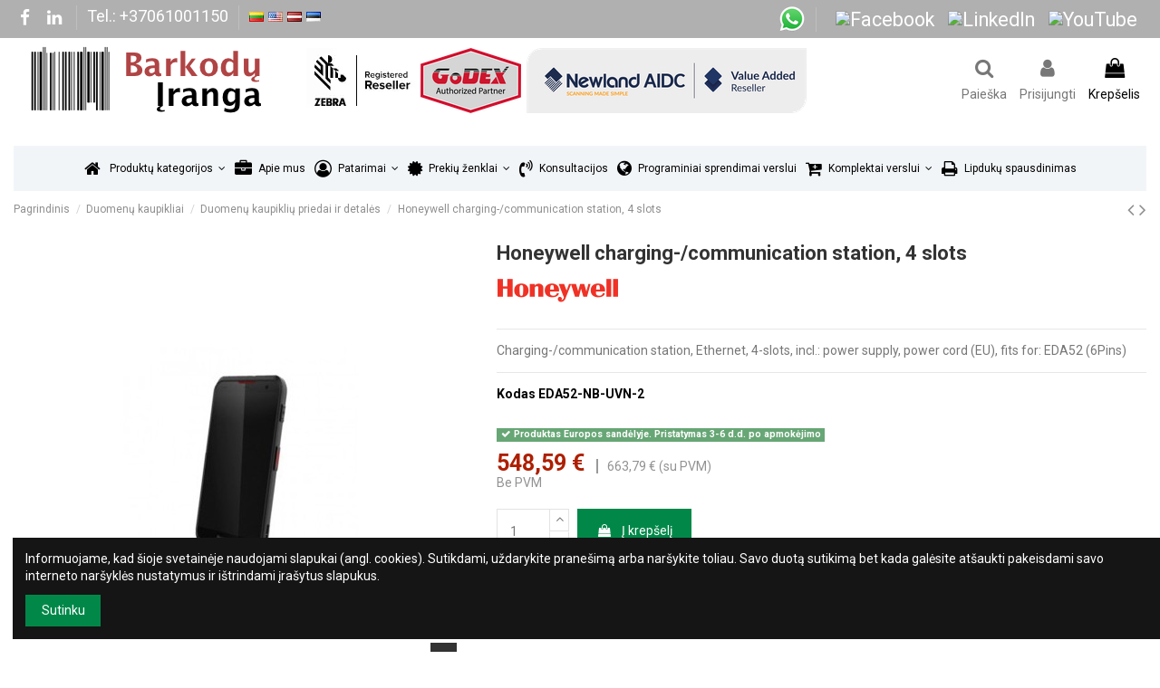

--- FILE ---
content_type: text/html; charset=utf-8
request_url: https://barkoduiranga.lt/duomenu-kaupikliu-priedai-ir-detales/3248-honeywell-charging-communication-station-4-slots.html
body_size: 26671
content:
<!doctype html>
<html lang="lt">

<head>
    
        
  <meta charset="utf-8">


  <meta http-equiv="x-ua-compatible" content="ie=edge">



  <script async src="https://www.googletagmanager.com/gtag/js?id=G-838L2THVJQ"></script>
<script>
  
  window.dataLayer = window.dataLayer || [];
  function gtag(){dataLayer.push(arguments);}
  gtag('js', new Date());

  gtag('config', 'G-838L2THVJQ');
  
</script>
  


      <!-- Google Tag Manager -->
    <script>(function(w,d,s,l,i){w[l]=w[l]||[];w[l].push({'gtm.start':
      new Date().getTime(),event:'gtm.js'});var f=d.getElementsByTagName(s)[0],
              j=d.createElement(s),dl=l!='dataLayer'?'&l='+l:'';j.async=true;j.src=
              'https://www.googletagmanager.com/gtm.js?id='+i+dl;f.parentNode.insertBefore(j,f);
              })(window,document,'script','dataLayer','GTM-5BQXKZR');</script>
    <!-- End Google Tag Manager -->
  


    <link rel="canonical" href="https://barkoduiranga.lt/duomenu-kaupikliu-priedai-ir-detales/3248-honeywell-charging-communication-station-4-slots.html">

  <title>Honeywell charging-/communication station, 4 slots</title>
  
    <script data-keepinline="true">
    var ajaxGetProductUrl = '//barkoduiranga.lt/module/cdc_googletagmanager/async';
    var ajaxShippingEvent = 1;
    var ajaxPaymentEvent = 1;

/* datalayer */
dataLayer = window.dataLayer || [];
    let cdcDatalayer = {"pageCategory":"product","event":"view_item","ecommerce":{"currency":"EUR","items":[{"item_name":"Honeywell charging-/communication station, 4 slots","item_id":"3248","price":"663.79","price_tax_exc":"548.59","item_brand":"HONEYWELL","item_category":"Duomenu kaupikliai","item_category2":"Duomenu kaupikliu priedai ir detales","quantity":1}]},"userLogged":0,"userId":"guest_768508"};
    dataLayer.push(cdcDatalayer);

/* call to GTM Tag */
(function(w,d,s,l,i){w[l]=w[l]||[];w[l].push({'gtm.start':
new Date().getTime(),event:'gtm.js'});var f=d.getElementsByTagName(s)[0],
j=d.createElement(s),dl=l!='dataLayer'?'&l='+l:'';j.async=true;j.src=
'https://www.googletagmanager.com/gtm.js?id='+i+dl;f.parentNode.insertBefore(j,f);
})(window,document,'script','dataLayer','GTM-5BQXKZR');

/* async call to avoid cache system for dynamic data */
dataLayer.push({
  'event': 'datalayer_ready'
});
</script>
  
  <meta name="description" content="Charging-/communication station, Ethernet, 4-slots, incl.: power supply, power cord (EU), fits for: EDA52 (6Pins)">
  <meta name="keywords" content="">
    
    

  
      



    <meta property="og:type" content="product">
    <meta property="og:url" content="https://barkoduiranga.lt/duomenu-kaupikliu-priedai-ir-detales/3248-honeywell-charging-communication-station-4-slots.html">
    <meta property="og:title" content="Honeywell charging-/communication station, 4 slots">
    <meta property="og:site_name" content="Brūkšninių kodų įranga">
    <meta property="og:description" content="Charging-/communication station, Ethernet, 4-slots, incl.: power supply, power cord (EU), fits for: EDA52 (6Pins)">
    <meta property="og:image" content="https://barkoduiranga.lt/1609-thickbox_default/honeywell-charging-communication-station-4-slots.jpg">
    <meta property="og:image:width" content="1100">
    <meta property="og:image:height" content="1422">





      <meta name="viewport" content="initial-scale=1,user-scalable=no,maximum-scale=1,width=device-width">
  




  <link rel="icon" type="image/vnd.microsoft.icon" href="https://barkoduiranga.lt/img/favicon.ico?1726048889">
  <link rel="shortcut icon" type="image/x-icon" href="https://barkoduiranga.lt/img/favicon.ico?1726048889">
    


<script type="application/ld+json">

{
"@context": "https://schema.org",
"@type": "Organization",
"url": "https://barkoduiranga.lt/",
"name": "Brūkšninių kodų įranga",
"logo": "https://barkoduiranga.lt/img/my-shop-logo-1558522559.jpg",
"@id": "#store-organization"
}

</script>




    <link rel="stylesheet" href="https://barkoduiranga.lt/themes/warehouse/assets/cache/theme-d7d0be785.css" type="text/css" media="all">




<link rel="preload" as="font"
      href="/themes/warehouse/assets/css/font-awesome/fonts/fontawesome-webfont.woff?v=4.7.0"
      type="font/woff" crossorigin="anonymous">
<link rel="preload" as="font"
      href="/themes/warehouse/assets/css/font-awesome/fonts/fontawesome-webfont.woff2?v=4.7.0"
      type="font/woff2" crossorigin="anonymous">


<link  rel="preload stylesheet"  as="style" href="/themes/warehouse/assets/css/font-awesome/css/font-awesome-preload.css"
       type="text/css" crossorigin="anonymous">





    <script src="https://barkoduiranga.lt/themes/warehouse/assets/cache/head-05953e784.js" ></script>


  <script>
        var ASSearchUrl = "https:\/\/barkoduiranga.lt\/module\/pm_advancedsearch4\/advancedsearch4";
        var aapfree_aapfree_GDPR = 0;
        var aapfree_confirmation = "J\u016bs\u0173 u\u017eklausa s\u0117kmingai i\u0161si\u0173sta";
        var aapfree_frontcontroller = "https:\/\/barkoduiranga.lt\/module\/aapfree\/question?submitQuestion=1";
        var aapfree_id_lang = 2;
        var aapfree_missingFields = "You did not fill required fields";
        var aapfree_problem = "Your e-mail could not be sent. Please check the name and e-mail address and try again.";
        var aapfree_secureKey = "43a39546ab2d3a6c8cc027e94cd1c873";
        var aapfree_title = "Paklausimas apie prek\u0119";
        var as4_orderBySalesAsc = "Sales: Lower first";
        var as4_orderBySalesDesc = "Sales: Highest first";
        var btPixel = {"btnAddToCart":"","btnAddToCartCategory":"","btnAddToWishlist":"button.wishlist-button-add","btnOrder":"button[name=\"confirm-addresses\"]","btnSub":".pm_subscription_display_product_buttons","tagContent":{"sPixel":"650011562192366","aDynTags":{"content_type":{"label":"content_type","value":"product"},"content_ids":{"label":"content_ids","value":"BRKD3248"},"value":{"label":"value","value":548.59},"currency":{"label":"currency","value":"EUR"},"content_name":{"label":"content_name","value":"Honeywell charging-\/communication station, 4 slots"},"content_category":{"label":"content_category","value":"Duomen\u0173 kaupikli\u0173 priedai ir detal\u0117s"}},"sCR":"\n","aTrackingType":{"label":"tracking_type","value":"ViewContent"},"sJsObjName":"oPixelFacebook"},"pixel_id":"650011562192366","bUseConsent":"0","iConsentConsentLvl":0,"bConsentHtmlElement":"","token":"b31f8534ed4b39db466bc1d85c3b051b","ajaxUrl":"https:\/\/barkoduiranga.lt\/module\/facebookproductad\/ajax","external_id":0,"useAdvancedMatching":false,"advancedMatchingData":false,"eventId":"d41d8cd98f00b204e9800998ecf8427e","fbdaSeparator":"v"};
        var elementorFrontendConfig = {"isEditMode":"","stretchedSectionContainer":"","instagramToken":false,"is_rtl":false,"ajax_csfr_token_url":"https:\/\/barkoduiranga.lt\/module\/iqitelementor\/Actions?process=handleCsfrToken&ajax=1"};
        var iqitTheme = {"rm_sticky":"0","rm_breakpoint":0,"op_preloader":"0","cart_style":"floating","cart_confirmation":"modal","h_layout":"3","f_fixed":"","f_layout":"1","h_absolute":"0","h_sticky":"header","hw_width":"inherit","hm_submenu_width":"default","h_search_type":"full","pl_lazyload":true,"pl_infinity":false,"pl_rollover":true,"pl_crsl_autoplay":false,"pl_slider_ld":5,"pl_slider_d":4,"pl_slider_t":3,"pl_slider_p":2,"pp_thumbs":"bottom","pp_zoom":"modalzoom","pp_image_layout":"carousel","pp_tabs":"tabh","pl_grid_qty":true};
        var iqitcountdown_days = "d.";
        var iqitextendedproduct = {"speed":"70"};
        var iqitfdc_from = 100;
        var iqitmegamenu = {"sticky":"false","containerSelector":"#wrapper > .container"};
        var prestashop = {"cart":{"products":[],"totals":{"total":{"type":"total","label":"Viso","amount":0,"value":"0,00\u00a0\u20ac"},"total_including_tax":{"type":"total","label":"Viso (su PVM)","amount":0,"value":"0,00\u00a0\u20ac"},"total_excluding_tax":{"type":"total","label":"Viso (be PVM)","amount":0,"value":"0,00\u00a0\u20ac"}},"subtotals":{"products":{"type":"products","label":"Tarpin\u0117 suma","amount":0,"value":"0,00\u00a0\u20ac"},"discounts":null,"shipping":{"type":"shipping","label":"Pristatymas","amount":0,"value":""},"tax":{"type":"tax","label":"Mokes\u010diai","amount":0,"value":"0,00\u00a0\u20ac"}},"products_count":0,"summary_string":"0 preki\u0173","vouchers":{"allowed":1,"added":[]},"discounts":[],"minimalPurchase":0,"minimalPurchaseRequired":""},"currency":{"name":"Euras","iso_code":"EUR","iso_code_num":"978","sign":"\u20ac"},"customer":{"lastname":null,"firstname":null,"email":null,"birthday":null,"newsletter":null,"newsletter_date_add":null,"optin":null,"website":null,"company":null,"siret":null,"ape":null,"is_logged":false,"gender":{"type":null,"name":null},"addresses":[]},"language":{"name":"Lietuvi\u0173 kalba (Lithuanian)","iso_code":"lt","locale":"lt-LT","language_code":"lt-lt","is_rtl":"0","date_format_lite":"Y-m-d","date_format_full":"Y-m-d H:i:s","id":2},"page":{"title":"","canonical":null,"meta":{"title":"Honeywell charging-\/communication station, 4 slots","description":"Charging-\/communication station, Ethernet, 4-slots, incl.: power supply, power cord (EU), fits for: EDA52 (6Pins)","keywords":"","robots":"index"},"page_name":"product","body_classes":{"lang-lt":true,"lang-rtl":false,"country-LT":true,"currency-EUR":true,"layout-full-width":true,"page-product":true,"tax-display-enabled":true,"product-id-3248":true,"product-Honeywell charging-\/communication station, 4 slots":true,"product-id-category-137":true,"product-id-manufacturer-64":true,"product-id-supplier-4":true,"product-available-for-order":true},"admin_notifications":[]},"shop":{"name":"Br\u016bk\u0161nini\u0173 kod\u0173 \u012franga","logo":"https:\/\/barkoduiranga.lt\/img\/my-shop-logo-1558522559.jpg","stores_icon":"https:\/\/barkoduiranga.lt\/img\/logo_stores.png","favicon":"https:\/\/barkoduiranga.lt\/img\/favicon.ico"},"urls":{"base_url":"https:\/\/barkoduiranga.lt\/","current_url":"https:\/\/barkoduiranga.lt\/duomenu-kaupikliu-priedai-ir-detales\/3248-honeywell-charging-communication-station-4-slots.html","shop_domain_url":"https:\/\/barkoduiranga.lt","img_ps_url":"https:\/\/barkoduiranga.lt\/img\/","img_cat_url":"https:\/\/barkoduiranga.lt\/img\/c\/","img_lang_url":"https:\/\/barkoduiranga.lt\/img\/l\/","img_prod_url":"https:\/\/barkoduiranga.lt\/img\/p\/","img_manu_url":"https:\/\/barkoduiranga.lt\/img\/m\/","img_sup_url":"https:\/\/barkoduiranga.lt\/img\/su\/","img_ship_url":"https:\/\/barkoduiranga.lt\/img\/s\/","img_store_url":"https:\/\/barkoduiranga.lt\/img\/st\/","img_col_url":"https:\/\/barkoduiranga.lt\/img\/co\/","img_url":"https:\/\/barkoduiranga.lt\/themes\/warehouse\/assets\/img\/","css_url":"https:\/\/barkoduiranga.lt\/themes\/warehouse\/assets\/css\/","js_url":"https:\/\/barkoduiranga.lt\/themes\/warehouse\/assets\/js\/","pic_url":"https:\/\/barkoduiranga.lt\/upload\/","pages":{"address":"https:\/\/barkoduiranga.lt\/adresas","addresses":"https:\/\/barkoduiranga.lt\/adresai","authentication":"https:\/\/barkoduiranga.lt\/prisijungimas","cart":"https:\/\/barkoduiranga.lt\/krepselis","category":"https:\/\/barkoduiranga.lt\/index.php?controller=category","cms":"https:\/\/barkoduiranga.lt\/index.php?controller=cms","contact":"https:\/\/barkoduiranga.lt\/susisiekite-su-mumis","discount":"https:\/\/barkoduiranga.lt\/nuolaida","guest_tracking":"https:\/\/barkoduiranga.lt\/svecio-paskyra","history":"https:\/\/barkoduiranga.lt\/uzsakymo-istorija","identity":"https:\/\/barkoduiranga.lt\/asmenine-informacija","index":"https:\/\/barkoduiranga.lt\/","my_account":"https:\/\/barkoduiranga.lt\/mano-paskyra","order_confirmation":"https:\/\/barkoduiranga.lt\/uzsakymo-patvirtinimas","order_detail":"https:\/\/barkoduiranga.lt\/index.php?controller=order-detail","order_follow":"https:\/\/barkoduiranga.lt\/uzsakymo-sekimas","order":"https:\/\/barkoduiranga.lt\/uzsakymas","order_return":"https:\/\/barkoduiranga.lt\/index.php?controller=order-return","order_slip":"https:\/\/barkoduiranga.lt\/kredito-kvitas","pagenotfound":"https:\/\/barkoduiranga.lt\/puslapis-nerastas","password":"https:\/\/barkoduiranga.lt\/slaptazodzio-atkurimas","pdf_invoice":"https:\/\/barkoduiranga.lt\/index.php?controller=pdf-invoice","pdf_order_return":"https:\/\/barkoduiranga.lt\/index.php?controller=pdf-order-return","pdf_order_slip":"https:\/\/barkoduiranga.lt\/index.php?controller=pdf-order-slip","prices_drop":"https:\/\/barkoduiranga.lt\/sumazinta-kaina","product":"https:\/\/barkoduiranga.lt\/index.php?controller=product","search":"https:\/\/barkoduiranga.lt\/paieska","sitemap":"https:\/\/barkoduiranga.lt\/svetaines-zemelapis","stores":"https:\/\/barkoduiranga.lt\/parduotuves","supplier":"https:\/\/barkoduiranga.lt\/tiekejas","register":"https:\/\/barkoduiranga.lt\/prisijungimas?create_account=1","order_login":"https:\/\/barkoduiranga.lt\/uzsakymas?login=1"},"alternative_langs":[],"theme_assets":"\/themes\/warehouse\/assets\/","actions":{"logout":"https:\/\/barkoduiranga.lt\/?mylogout="},"no_picture_image":{"bySize":{"small_default":{"url":"https:\/\/barkoduiranga.lt\/img\/p\/lt-default-small_default.jpg","width":98,"height":127},"cart_default":{"url":"https:\/\/barkoduiranga.lt\/img\/p\/lt-default-cart_default.jpg","width":125,"height":162},"home_default":{"url":"https:\/\/barkoduiranga.lt\/img\/p\/lt-default-home_default.jpg","width":236,"height":305},"large_default":{"url":"https:\/\/barkoduiranga.lt\/img\/p\/lt-default-large_default.jpg","width":381,"height":492},"medium_default":{"url":"https:\/\/barkoduiranga.lt\/img\/p\/lt-default-medium_default.jpg","width":452,"height":584},"thickbox_default":{"url":"https:\/\/barkoduiranga.lt\/img\/p\/lt-default-thickbox_default.jpg","width":1100,"height":1422}},"small":{"url":"https:\/\/barkoduiranga.lt\/img\/p\/lt-default-small_default.jpg","width":98,"height":127},"medium":{"url":"https:\/\/barkoduiranga.lt\/img\/p\/lt-default-large_default.jpg","width":381,"height":492},"large":{"url":"https:\/\/barkoduiranga.lt\/img\/p\/lt-default-thickbox_default.jpg","width":1100,"height":1422},"legend":""}},"configuration":{"display_taxes_label":true,"display_prices_tax_incl":false,"is_catalog":false,"show_prices":true,"opt_in":{"partner":false},"quantity_discount":{"type":"discount","label":"Vieneto nuolaida"},"voucher_enabled":1,"return_enabled":0},"field_required":[],"breadcrumb":{"links":[{"title":"Pagrindinis","url":"https:\/\/barkoduiranga.lt\/"},{"title":"Duomen\u0173 kaupikliai","url":"https:\/\/barkoduiranga.lt\/32-duomenu-kaupikliai"},{"title":"Duomen\u0173 kaupikli\u0173 priedai ir detal\u0117s","url":"https:\/\/barkoduiranga.lt\/137-duomenu-kaupikliu-priedai-ir-detales"},{"title":"Honeywell charging-\/communication station, 4 slots","url":"https:\/\/barkoduiranga.lt\/duomenu-kaupikliu-priedai-ir-detales\/3248-honeywell-charging-communication-station-4-slots.html"}],"count":4},"link":{"protocol_link":"https:\/\/","protocol_content":"https:\/\/"},"time":1769789045,"static_token":"b31f8534ed4b39db466bc1d85c3b051b","token":"9718bce9a7064c1e0e1d7ca64fb81cbc","debug":false};
      </script>



  <!-- Global site tag (gtag.js) - Google Analytics -->
<script async src='https://www.googletagmanager.com/gtag/js?id=G-838L2THVJQ' data-keepinline></script>
<script data-keepinline>
    
    window.dataLayer = window.dataLayer || [];
    function gtag(){dataLayer.push(arguments);}
    gtag('js', new Date());
    
</script>
                            <link rel="alternate" href="https://barkoduiranga.lt/duomenu-kaupikliu-priedai-ir-detales/3248-honeywell-charging-communication-station-4-slots.html"
                  hreflang="lt-lt"/>
                                    <link rel="canonical" href="https://barkoduiranga.lt/duomenu-kaupikliu-priedai-ir-detales/3248-honeywell-charging-communication-station-4-slots.html"/>
                                    <link rel="alternate" href="https://barkoduiranga.lt/duomenu-kaupikliu-priedai-ir-detales/3248-honeywell-charging-communication-station-4-slots.html" hreflang="x-default"/>
                                    <link rel="alternate" href="https://barkoduiranga.lt/duomenu-kaupikliu-priedai-ir-detales/3248-honeywell-charging-communication-station-4-slots.html"
                  hreflang="lv-lv"/>
                                    <link rel="alternate" href="https://barkoduiranga.lt/accessories-and-parts-for-data-loggers/3248-honeywell-charging-communication-station-4-slots.html"
                  hreflang="en-EN"/>
                                    <link rel="alternate" href="https://barkoduiranga.lt/andmelogerite-tarvikud-ja-osad/3248-honeywell-charging-communication-station-4-slots.html"
                  hreflang="et-ee"/>
            


    
            <meta property="product:pretax_price:amount" content="548.59">
        <meta property="product:pretax_price:currency" content="EUR">
        <meta property="product:price:amount" content="548.59">
        <meta property="product:price:currency" content="EUR">
                <meta property="product:weight:value" content="2.360000">
        <meta property="product:weight:units" content="kg">
    
    

     <!-- Google tag (gtag.js) -->
<script async src="https://www.googletagmanager.com/gtag/js?id=G-838L2THVJQ"></script>
<script>
  window.dataLayer = window.dataLayer || [];
  function gtag(){dataLayer.push(arguments);}
  gtag('js', new Date());

  gtag('config', 'G-838L2THVJQ');
</script>

 </head>

<body id="product" class="lang-lt country-lt currency-eur layout-full-width page-product tax-display-enabled product-id-3248 product-honeywell-charging-communication-station-4-slots product-id-category-137 product-id-manufacturer-64 product-id-supplier-4 product-available-for-order body-desktop-header-style-w-3">


            <!-- Google Tag Manager (noscript) -->
        <noscript><iframe src="https://www.googletagmanager.com/ns.html?id=GTM-5BQXKZR"
                          height="0" width="0" style="display:none;visibility:hidden"></iframe></noscript>
        <!-- End Google Tag Manager (noscript) -->
    




    <!-- Google Tag Manager (noscript) -->
<noscript><iframe src="https://www.googletagmanager.com/ns.html?id=GTM-5BQXKZR"
height="0" width="0" style="display:none;visibility:hidden"></iframe></noscript>
<!-- End Google Tag Manager (noscript) -->



<main id="main-page-content"  >
    
            

    <header id="header" class="desktop-header-style-w-3">
        
            
  <div class="header-banner">
    
  </div>




            <nav class="header-nav">
        <div class="container">
    
        <div class="row justify-content-between">
            <div class="col col-auto col-md left-nav">
                 <div class="d-inline-block"> 

<ul class="social-links _topbar" itemscope itemtype="https://schema.org/Organization" itemid="#store-organization">
    <li class="facebook"><a itemprop="sameAs" href="https://www.facebook.com/BarkoduIranga" target="_blank" rel="noreferrer noopener"><i class="fa fa-facebook fa-fw" aria-hidden="true"></i></a></li>              <li class="linkedin"><a itemprop="sameAs" href="https://www.linkedin.com/company/internetiniai-verslo-sprendimai" target="_blank" rel="noreferrer noopener"><i class="fa fa-linkedin fa-fw" aria-hidden="true"></i></a></li></ul>

 </div>                             <div class="block-iqitlinksmanager block-iqitlinksmanager-2 block-links-inline d-inline-block">
            <ul>
                                                            <li>
                            <a
                                    href="tel:+37061001150"
                                                                                                    >
                                Tel.: +37061001150
                            </a>
                        </li>
                                                </ul>
        </div>
    
      
    <div id="iqithtmlandbanners-block-3"  class="d-inline-block">
        <div class="rte-content d-inline-block">
            <p><a href="https://barkoduiranga.lt"><img src="/img/l/2.jpg" alt="en.jpg" /></a> <a href="https://barcodes24.eu"><img src="/img/l/1.jpg" alt="en.jpg" /></a> <a href="https://svitrkods.lv"><img src="/img/l/4.jpg" alt="lv.jpg" /></a> <a href="https://vootkood.ee"><img src="/img/l/6.jpg" alt="lv.jpg" /></a></p>
        </div>
    </div>


  

            </div>
            <div class="col col-auto center-nav text-center">
                
             </div>
            <div class="col col-auto col-md right-nav text-right">
                
      
    <div id="iqithtmlandbanners-block-6"  class="d-inline-block">
        <div class="rte-content d-inline-block">
            <p><a href="https://wa.link/lhj3ld"><img src="/img/l/wa.png" alt="en.jpg" /></a></p>
        </div>
    </div>


  

      
    <div id="iqithtmlandbanners-block-13"  class="d-inline-block">
        <div class="rte-content d-inline-block">
            <p><a href="https://facebook.com" target="_blank" style="font-size:25px;margin-right:10px;" rel="noreferrer noopener"></a> <a href="https://www.facebook.com/BarkoduIranga" target="_blank" rel="noreferrer noopener"> <img src="https://upload.wikimedia.org/wikipedia/commons/5/51/Facebook_f_logo_%282019%29.svg" alt="Facebook" width="25" height="25" style="margin-right:10px;" /> </a> <a href="https://lt.linkedin.com/company/internetiniai-verslo-sprendimai" target="_blank" rel="noreferrer noopener"> <img src="https://upload.wikimedia.org/wikipedia/commons/c/ca/LinkedIn_logo_initials.png" alt="LinkedIn" width="25" height="25" style="margin-right:10px;" /> </a> <a href="https://www.youtube.com/@Barkoduiranga" target="_blank" rel="noreferrer noopener"> <img src="https://upload.wikimedia.org/wikipedia/commons/4/42/YouTube_icon_%282013-2017%29.png" alt="YouTube" width="25" height="25" style="margin-right:10px;" /> </a></p>
        </div>
    </div>


  

             </div>
        </div>

                        </div>
            </nav>
        



<div id="desktop-header" class="desktop-header-style-3">
    
            
<div class="header-top">
    <div id="desktop-header-container" class="container">
        <div class="row align-items-center">
                            <div class="col col-auto col-header-left">
                    <div id="desktop_logo">
                        <a href="https://barkoduiranga.lt/">
                            <img class="logo img-fluid"
                                 src="https://barkoduiranga.lt/img/my-shop-logo-1558522559.jpg"                                  alt="Brūkšninių kodų įranga">
                        </a>
                    </div>
                    
                </div>
                <div class="col col-header-center">
                                            <div class="header-custom-html">
                            <p></p>
<p><img src="https://barkoduiranga.lt/img/cms/partners1.png" alt="" width="552" height="72" /></p>
<p></p>
<p></p>
<p></p>
                        </div>
                                        
                </div>
                        <div class="col col-auto col-header-right">
                <div class="row no-gutters justify-content-end">
                                            <div id="header-search-btn" class="col col-auto header-btn-w header-search-btn-w">
    <a data-toggle="dropdown" id="header-search-btn-drop"  class="header-btn header-search-btn" data-display="static">
        <i class="fa fa-search fa-fw icon" aria-hidden="true"></i>
        <span class="title">Paieška</span>
    </a>
        <div class="dropdown-menu-custom  dropdown-menu">
        <div class="dropdown-content modal-backdrop fullscreen-search">
            
<!-- Block search module TOP -->
<div id="search_widget" class="search-widget" data-search-controller-url="https://barkoduiranga.lt/module/iqitsearch/searchiqit">
    <form method="get" action="https://barkoduiranga.lt/module/iqitsearch/searchiqit">
        <div class="input-group">
            <input type="text" name="s" value="" data-all-text="Show all results"
                   data-blog-text="Blog post"
                   data-product-text="Product"
                   data-brands-text="Prekės ženklas"
                   autocomplete="off" autocorrect="off" autocapitalize="off" spellcheck="false"
                   placeholder="Paieška kataloge" class="form-control form-search-control" />
            <button type="submit" class="search-btn">
                <i class="fa fa-search"></i>
            </button>
        </div>
    </form>
</div>
<!-- /Block search module TOP -->

            <div id="fullscreen-search-backdrop"></div>
        </div>
    </div>
    </div>
                    
                    
                                            <div id="header-user-btn" class="col col-auto header-btn-w header-user-btn-w">
            <a href="https://barkoduiranga.lt/mano-paskyra"
           title="Prisijungti prie savo paskyros"
           rel="nofollow" class="header-btn header-user-btn">
            <i class="fa fa-user fa-fw icon" aria-hidden="true"></i>
            <span class="title">Prisijungti</span>
        </a>
    </div>









                                        

                    

                                            
                                                    <div id="ps-shoppingcart-wrapper" class="col col-auto">
    <div id="ps-shoppingcart"
         class="header-btn-w header-cart-btn-w ps-shoppingcart dropdown">
         <div id="blockcart" class="blockcart cart-preview"
         data-refresh-url="//barkoduiranga.lt/module/ps_shoppingcart/ajax">
        <a id="cart-toogle" class="cart-toogle header-btn header-cart-btn" data-toggle="dropdown" data-display="static">
            <i class="fa fa-shopping-bag fa-fw icon" aria-hidden="true"><span class="cart-products-count-btn  d-none">0</span></i>
            <span class="info-wrapper">
            <span class="title">Krepšelis</span>
            <span class="cart-toggle-details">
            <span class="text-faded cart-separator"> / </span>
                            Tuščias
                        </span>
            </span>
        </a>
        <div id="_desktop_blockcart-content" class="dropdown-menu-custom dropdown-menu">
    <div id="blockcart-content" class="blockcart-content" >
        <div class="cart-title">
            <span class="modal-title">Your cart</span>
            <button type="button" id="js-cart-close" class="close">
                <span>×</span>
            </button>
            <hr>
        </div>
                    <span class="no-items">Jūsų pirkinių krepšelis tuščias</span>
            </div>
</div> </div>




    </div>
</div>
                                                
                                    </div>
                
            </div>
            <div class="col-12">
                <div class="row">
                    
                </div>
            </div>
        </div>
    </div>
</div>
<div class="container iqit-megamenu-container">	<div id="iqitmegamenu-wrapper" class="iqitmegamenu-wrapper iqitmegamenu-all">
		<div class="container container-iqitmegamenu">
		<div id="iqitmegamenu-horizontal" class="iqitmegamenu  clearfix" role="navigation">

								
				<nav id="cbp-hrmenu" class="cbp-hrmenu cbp-horizontal cbp-hrsub-narrow">
					<ul>
												<li id="cbp-hrmenu-tab-1" class="cbp-hrmenu-tab cbp-hrmenu-tab-1 cbp-onlyicon ">
	<a href="https://barkoduiranga.lt/" class="nav-link" >

								<span class="cbp-tab-title"> <i class="icon fa fa-home cbp-mainlink-icon"></i>
								</span>
														</a>
													</li>
												<li id="cbp-hrmenu-tab-23" class="cbp-hrmenu-tab cbp-hrmenu-tab-23  cbp-has-submeu">
	<a role="button" class="cbp-empty-mlink nav-link">

								<span class="cbp-tab-title">
								Produktų kategorijos <i class="fa fa-angle-down cbp-submenu-aindicator"></i></span>
														</a>
														<div class="cbp-hrsub col-12">
								<div class="cbp-hrsub-inner">
									<div class="container iqitmegamenu-submenu-container">
									
																																	




<div class="row menu_row menu-element  first_rows menu-element-id-1">
                

                                                




    <div class="col-3 cbp-menu-column cbp-menu-element menu-element-id-2 ">
        <div class="cbp-menu-column-inner">
                        
                
                
                    
                                                    <div class="row cbp-categories-row">
                                                                                                            <div class="col-12">
                                            <div class="cbp-category-link-w"><a href="https://barkoduiranga.lt/28-lipduku-etikeciu-spausdintuvai"
                                                                                class="cbp-column-title nav-link cbp-category-title">Lipdukų spausdintuvai</a>
                                                                                                                                                    
    <ul class="cbp-links cbp-category-tree"><li  class="cbp-hrsub-haslevel2" ><div class="cbp-category-link-w"><a href="https://barkoduiranga.lt/125-staliniai-lipduku-etikeciu-spausdintuvai">Staliniai lipdukų spausdintuvai</a>
    <ul class="cbp-hrsub-level2"><li ><div class="cbp-category-link-w"><a href="https://barkoduiranga.lt/134-staliniu-lipduku-spausdintuvu-detales-ir-aksesuarai">Stalinių lipdukų spausdintuvų detalės ir aksesuarai</a></div></li></ul>
</div></li><li  class="cbp-hrsub-haslevel2" ><div class="cbp-category-link-w"><a href="https://barkoduiranga.lt/90-pramoniniai-lipduku-etikeciu-spausdintuvai">Pramoniniai lipdukų spausdintuvai</a>
    <ul class="cbp-hrsub-level2"><li ><div class="cbp-category-link-w"><a href="https://barkoduiranga.lt/135-pramonininu-spausdintuvu-detales-ir-aksesuarai">Pramonininų spausdintuvų detalės ir aksesuarai</a></div></li></ul>
</div></li><li  class="cbp-hrsub-haslevel2" ><div class="cbp-category-link-w"><a href="https://barkoduiranga.lt/71-mobilus-lipduku-etikeciu-spausdintuvai">Mobilūs lipdukų spausdintuvai</a>
    <ul class="cbp-hrsub-level2"><li ><div class="cbp-category-link-w"><a href="https://barkoduiranga.lt/133-mobiliu-spausdintuvu-detales-ir-aksesuarai">Mobilių spausdintuvų detalės ir aksesuarai</a></div></li></ul>
</div></li><li  class="cbp-hrsub-haslevel2" ><div class="cbp-category-link-w"><a href="https://barkoduiranga.lt/126-spalvoti-lipduku-etikeciu-spausdintuvai">Spalvoti lipdukų spausdintuvai</a>
    <ul class="cbp-hrsub-level2"><li ><div class="cbp-category-link-w"><a href="https://barkoduiranga.lt/136-spalvotu-lipduku-spausdintuvu-priedai">Spalvotų lipdukų spausdintuvų priedai</a></div></li></ul>
</div></li><li  class="cbp-hrsub-haslevel2" ><div class="cbp-category-link-w"><a href="https://barkoduiranga.lt/119-korteliu-spausdintuvai">Kortelių spausdintuvai</a>
    <ul class="cbp-hrsub-level2"><li ><div class="cbp-category-link-w"><a href="https://barkoduiranga.lt/140-korteliu-spausdintuvu-priedai-ir-detales">Kortelių spausdintuvų priedai ir detalės</a></div></li><li ><div class="cbp-category-link-w"><a href="https://barkoduiranga.lt/161-korteliu-spausdintuvu-programine-iranga">Kortelių spausdintuvų programinė įranga</a></div></li></ul>
</div></li><li ><div class="cbp-category-link-w"><a href="https://barkoduiranga.lt/68-lipduku-spausdintuvu-detales">Lipdukų spausdintuvų detalės</a></div></li><li ><div class="cbp-category-link-w"><a href="https://barkoduiranga.lt/69-lipduku-spausdintuvu-aksesuarai">Lipdukų spausdintuvų aksesuarai</a></div></li><li ><div class="cbp-category-link-w"><a href="https://barkoduiranga.lt/162-spausdintuvu-programine-iranga">Spausdintuvų programinė įranga</a></div></li></ul>

                                                                                            </div>
                                        </div>
                                                                                                </div>
                                            
                
            

            
            </div>    </div>
                                    




    <div class="col-3 cbp-menu-column cbp-menu-element menu-element-id-6 ">
        <div class="cbp-menu-column-inner">
                        
                
                
                    
                                                    <div class="row cbp-categories-row">
                                                                                                            <div class="col-12">
                                            <div class="cbp-category-link-w"><a href="https://barkoduiranga.lt/29-bruksniniu-kodu-skaitytuvai"
                                                                                class="cbp-column-title nav-link cbp-category-title">Brūkšninių kodų skaitytuvai</a>
                                                                                                                                                    
    <ul class="cbp-links cbp-category-tree"><li ><div class="cbp-category-link-w"><a href="https://barkoduiranga.lt/104-laidiniai-bruksniniu-kodu-skaitytuvai">Laidiniai brūkšninių kodų skaitytuvai</a></div></li><li ><div class="cbp-category-link-w"><a href="https://barkoduiranga.lt/130-belaidziai-bruksniniu-kodu-skaitytuvai">Belaidžiai brūkšninių kodų skaitytuvai</a></div></li><li ><div class="cbp-category-link-w"><a href="https://barkoduiranga.lt/129-daugiakrypciai-bruksniniu-kodu-skaitytuvai">Daugiakrypčiai brūkšninių kodų skaitytuvai</a></div></li><li ><div class="cbp-category-link-w"><a href="https://barkoduiranga.lt/131-imontuojami-bruksniniu-kodu-skaitytuvai">Įmontuojami brūkšninių kodų skaitytuvai</a></div></li><li ><div class="cbp-category-link-w"><a href="https://barkoduiranga.lt/103-bruksniniu-kodu-skaitytuvu-aksesuarai">Brūkšninių kodų skaitytuvų aksesuarai</a></div></li><li ><div class="cbp-category-link-w"><a href="https://barkoduiranga.lt/106-kiseniai-devimi-bluetooth-br-kodu-skaitytuvai">Kišeniai/dėvimi bluetooth br. kodų skaitytuvai</a></div></li></ul>

                                                                                            </div>
                                        </div>
                                                                                                </div>
                                            
                
            

            
            </div>    </div>
                                    




    <div class="col-3 cbp-menu-column cbp-menu-element menu-element-id-4 ">
        <div class="cbp-menu-column-inner">
                        
                
                
                    
                                                    <div class="row cbp-categories-row">
                                                                                                            <div class="col-12">
                                            <div class="cbp-category-link-w"><a href="https://barkoduiranga.lt/32-duomenu-kaupikliai"
                                                                                class="cbp-column-title nav-link cbp-category-title">Duomenų kaupikliai</a>
                                                                                                                                                    
    <ul class="cbp-links cbp-category-tree"><li  class="cbp-hrsub-haslevel2" ><div class="cbp-category-link-w"><a href="https://barkoduiranga.lt/127-pramoniniai-plansetiniai-kompiuteriai">Pramoniniai planšetiniai kompiuteriai</a>
    <ul class="cbp-hrsub-level2"><li ><div class="cbp-category-link-w"><a href="https://barkoduiranga.lt/138-plansetiniu-kompiuteriu-priedai-ir-detales">Planšetinių kompiuterių priedai ir detalės</a></div></li></ul>
</div></li><li  class="cbp-hrsub-haslevel2" ><div class="cbp-category-link-w"><a href="https://barkoduiranga.lt/128-autokrautuvu-ir-automobiliniai-duomenu-kaupikliai">Autokrautuvų ir automobiliniai duomenų kaupikliai</a>
    <ul class="cbp-hrsub-level2"><li ><div class="cbp-category-link-w"><a href="https://barkoduiranga.lt/139-autokrautuvu-ir-automobiliniu-duomenu-kaupikliu-priedai-ir-detales">Autokrautuvų ir automobilinių duomenų kaupiklių priedai ir detalės</a></div></li></ul>
</div></li><li ><div class="cbp-category-link-w"><a href="https://barkoduiranga.lt/137-duomenu-kaupikliu-priedai-ir-detales">Duomenų kaupiklių priedai ir detalės</a></div></li></ul>

                                                                                            </div>
                                        </div>
                                                                                                </div>
                                            
                
            

            
            </div>    </div>
                                    




    <div class="col-3 cbp-menu-column cbp-menu-element menu-element-id-3 ">
        <div class="cbp-menu-column-inner">
                        
                
                
                    
                                                    <div class="row cbp-categories-row">
                                                                                                            <div class="col-12">
                                            <div class="cbp-category-link-w"><a href="https://barkoduiranga.lt/65-kita-iranga"
                                                                                class="cbp-column-title nav-link cbp-category-title">Kita įranga</a>
                                                                                                                                                    
    <ul class="cbp-links cbp-category-tree"><li  class="cbp-hrsub-haslevel2" ><div class="cbp-category-link-w"><a href="https://barkoduiranga.lt/66-lietimams-jautrus-monitoriai">Lietimams jautrūs monitoriai</a>
    <ul class="cbp-hrsub-level2"><li ><div class="cbp-category-link-w"><a href="https://barkoduiranga.lt/132-monitoriu-priedai">Monitorių priedai</a></div></li></ul>
</div></li><li ><div class="cbp-category-link-w"><a href="https://barkoduiranga.lt/67-pinigu-tikrintuvaiskaiciuotuvai">Pinigų tikrintuvai/Skaičiuotuvai</a></div></li><li ><div class="cbp-category-link-w"><a href="https://barkoduiranga.lt/156-rfid-skaitytuvaiirasytuvai">RFID skaitytuvai/įrašytuvai</a></div></li><li ><div class="cbp-category-link-w"><a href="https://barkoduiranga.lt/210-aksesuarai">Aksesuarai</a></div></li><li ><div class="cbp-category-link-w"><a href="https://barkoduiranga.lt/209-nesiojami-kompiuteriai-rugged">Nešiojami kompiuteriai (Rugged)</a></div></li><li  class="cbp-hrsub-haslevel2" ><div class="cbp-category-link-w"><a href="https://barkoduiranga.lt/211-terminalai">Terminalai</a>
    <ul class="cbp-hrsub-level2"><li ><div class="cbp-category-link-w"><a href="https://barkoduiranga.lt/212-terminalu-aksesurarai">Terminalų aksesurarai</a></div></li></ul>
</div></li><li ><div class="cbp-category-link-w"><a href="https://barkoduiranga.lt/213-monitoriai">Monitoriai</a></div></li><li ><div class="cbp-category-link-w"><a href="https://barkoduiranga.lt/214-kliento-ekranai">Kliento ekranai</a></div></li><li ><div class="cbp-category-link-w"><a href="https://barkoduiranga.lt/215-tvirtinimo-sprendimai">Tvirtinimo sprendimai</a></div></li></ul>

                                                                                            </div>
                                        </div>
                                                                                                </div>
                                            
                
            

            
            </div>    </div>
                                    




    <div class="col-3 cbp-menu-column cbp-menu-element menu-element-id-7 ">
        <div class="cbp-menu-column-inner">
                        
                
                
                    
                                                    <div class="row cbp-categories-row">
                                                                                                            <div class="col-12">
                                            <div class="cbp-category-link-w"><a href="https://barkoduiranga.lt/73-kvitu-spausdintuvai"
                                                                                class="cbp-column-title nav-link cbp-category-title">Kvitų spausdintuvai</a>
                                                                                                                                                    
    <ul class="cbp-links cbp-category-tree"><li ><div class="cbp-category-link-w"><a href="https://barkoduiranga.lt/148-terminiai-kvitu-spausdintuvai">Terminiai kvitų spausdintuvai</a></div></li><li ><div class="cbp-category-link-w"><a href="https://barkoduiranga.lt/149-imontuojami-kvitu-spausdintuvai-kiosk">Įmontuojami kvitų spausdintuvai (kiosk)</a></div></li><li ><div class="cbp-category-link-w"><a href="https://barkoduiranga.lt/150-nesiojami-kvitu-spausdintuvai">Nešiojami kvitų spausdintuvai</a></div></li><li ><div class="cbp-category-link-w"><a href="https://barkoduiranga.lt/147-adatiniai-kvitu-spausdintuvai">Adatiniai kvitų spausdintuvai</a></div></li><li ><div class="cbp-category-link-w"><a href="https://barkoduiranga.lt/146-kvitu-spausdintuvu-aksesuarai-detales">Kvitų spausdintuvų aksesuarai - detalės</a></div></li></ul>

                                                                                            </div>
                                        </div>
                                                                                                </div>
                                            
                
            

            
            </div>    </div>
                                    




    <div class="col-2 cbp-menu-column cbp-menu-element menu-element-id-8 ">
        <div class="cbp-menu-column-inner">
                        
                
                
                    
                                                    <div class="row cbp-categories-row">
                                                                                                            <div class="col-12">
                                            <div class="cbp-category-link-w"><a href="https://barkoduiranga.lt/122-pos-kompiuteriai"
                                                                                class="cbp-column-title nav-link cbp-category-title">POS kompiuteriai</a>
                                                                                                                                                    
    <ul class="cbp-links cbp-category-tree"><li ><div class="cbp-category-link-w"><a href="https://barkoduiranga.lt/141-pos-aksesuarai">POS aksesuarai</a></div></li></ul>

                                                                                            </div>
                                        </div>
                                                                                                </div>
                                            
                
            

            
            </div>    </div>
                                    




    <div class="col-2 cbp-menu-column cbp-menu-element menu-element-id-9 ">
        <div class="cbp-menu-column-inner">
                        
                
                
                    
                                                    <div class="row cbp-categories-row">
                                                                                                            <div class="col-12">
                                            <div class="cbp-category-link-w"><a href="https://barkoduiranga.lt/143-automatizacija"
                                                                                class="cbp-column-title nav-link cbp-category-title">Automatizacija</a>
                                                                                                                                                    
    <ul class="cbp-links cbp-category-tree"><li  class="cbp-hrsub-haslevel2" ><div class="cbp-category-link-w"><a href="https://barkoduiranga.lt/144-datalogic-automation">Datalogic Automation</a>
    <ul class="cbp-hrsub-level2"><li ><div class="cbp-category-link-w"><a href="https://barkoduiranga.lt/145-datalogic-automation-priedai">Datalogic Automation priedai</a></div></li></ul>
</div></li></ul>

                                                                                            </div>
                                        </div>
                                                                                                </div>
                                            
                
            

            
            </div>    </div>
                                    




    <div class="col-2 cbp-menu-column cbp-menu-element menu-element-id-5 ">
        <div class="cbp-menu-column-inner">
                        
                
                
                    
                                                    <div class="row cbp-categories-row">
                                                                                                            <div class="col-12">
                                            <div class="cbp-category-link-w"><a href="https://barkoduiranga.lt/34-lipnios-etiketes"
                                                                                class="cbp-column-title nav-link cbp-category-title">Lipnios etiketės</a>
                                                                                                                                                    
    <ul class="cbp-links cbp-category-tree"><li ><div class="cbp-category-link-w"><a href="https://barkoduiranga.lt/163-termo-etiketes">Termo etiketės</a></div></li><li ><div class="cbp-category-link-w"><a href="https://barkoduiranga.lt/164-vellum-etiketes">Vellum etiketės</a></div></li><li ><div class="cbp-category-link-w"><a href="https://barkoduiranga.lt/165-polipropileno-etiketes">Polipropileno etiketės</a></div></li><li ><div class="cbp-category-link-w"><a href="https://barkoduiranga.lt/87-korteliu-spausdintuvu-eksploatacines-medziagos">Kortelių spausdintuvų eksploatacinės medžiagos</a></div></li><li ><div class="cbp-category-link-w"><a href="https://barkoduiranga.lt/113-originalios-eksploatacines-medziagos-rfid-lipdukai">Originalios eksploatacinės medžiagos / RFID lipdukai</a></div></li><li ><div class="cbp-category-link-w"><a href="https://barkoduiranga.lt/157-rfid-lipdukai">RFID  lipdukai</a></div></li></ul>

                                                                                            </div>
                                        </div>
                                                                                                </div>
                                            
                
            

            
            </div>    </div>
                                    




    <div class="col-2 cbp-menu-column cbp-menu-element menu-element-id-10 ">
        <div class="cbp-menu-column-inner">
                        
                
                
                    
                                                    <div class="row cbp-categories-row">
                                                                                                            <div class="col-12">
                                            <div class="cbp-category-link-w"><a href="https://barkoduiranga.lt/33-karbonines-juostos"
                                                                                class="cbp-column-title nav-link cbp-category-title">Karboninės juostos</a>
                                                                                                                                            </div>
                                        </div>
                                                                                                </div>
                                            
                
            

            
            </div>    </div>
                            
                </div>
																					
																			</div>
								</div>
							</div>
													</li>
												<li id="cbp-hrmenu-tab-20" class="cbp-hrmenu-tab cbp-hrmenu-tab-20 ">
	<a href="https://barkoduiranga.lt/content/4-apie-mus" class="nav-link" >

								<span class="cbp-tab-title"> <i class="icon fa fa-briefcase cbp-mainlink-icon"></i>
								Apie mus</span>
														</a>
													</li>
												<li id="cbp-hrmenu-tab-12" class="cbp-hrmenu-tab cbp-hrmenu-tab-12  cbp-has-submeu">
	<a role="button" class="cbp-empty-mlink nav-link">

								<span class="cbp-tab-title"> <i class="icon fa fa-user-circle-o cbp-mainlink-icon"></i>
								Patarimai <i class="fa fa-angle-down cbp-submenu-aindicator"></i></span>
														</a>
														<div class="cbp-hrsub col-3">
								<div class="cbp-hrsub-inner">
									<div class="container iqitmegamenu-submenu-container">
									
																																	




<div class="row menu_row menu-element  first_rows menu-element-id-1">
                

                                                




    <div class="col-12 cbp-menu-column cbp-menu-element menu-element-id-4 ">
        <div class="cbp-menu-column-inner">
                        
                
                
                                            <ul class="cbp-links cbp-valinks cbp-valinks-vertical">
                                                                                                <li><a href="https://barkoduiranga.lt/content/10-kaip-pasirinkti-lipduku-etikeciu-spausdintuva"
                                           >Kaip pasirinkti lipdukų / etikečių spausdintuvą</a>
                                    </li>
                                                                                    </ul>
                    
                
            

            
            </div>    </div>
                                    




    <div class="col-12 cbp-menu-column cbp-menu-element menu-element-id-2 ">
        <div class="cbp-menu-column-inner">
                        
                
                
                                            <ul class="cbp-links cbp-valinks cbp-valinks-vertical">
                                                                                                <li><a href="https://barkoduiranga.lt/content/7-kaip-idiegti-lipduku-spausdintuva"
                                           >Kaip įdiegti lipdukų spausdintuvą?</a>
                                    </li>
                                                                                    </ul>
                    
                
            

            
            </div>    </div>
                                    




    <div class="col-12 cbp-menu-column cbp-menu-element menu-element-id-11 ">
        <div class="cbp-menu-column-inner">
                        
                
                
                                            <ul class="cbp-links cbp-valinks cbp-valinks-vertical">
                                                                                                <li><a href="https://barkoduiranga.lt/content/16--tinklinio-godex-spausdintuvo-diegimo-instrukcija-"
                                           >📢 Tinklinio Godex spausdintuvo diegimo instrukcija 🚀</a>
                                    </li>
                                                                                    </ul>
                    
                
            

            
            </div>    </div>
                                    




    <div class="col-12 cbp-menu-column cbp-menu-element menu-element-id-3 ">
        <div class="cbp-menu-column-inner">
                        
                
                
                                            <ul class="cbp-links cbp-valinks cbp-valinks-vertical">
                                                                                                <li><a href="https://barkoduiranga.lt/content/8-bruksniniu-kodu-skaitytuvai-veikiantys-tiesiogiai-su-mobiliais-irenginiais-per-bluetooth"
                                           >Brūkšninių kodų skaitytuvai veikiantys tiesiogiai su mobiliais įrenginiais per bluetooth</a>
                                    </li>
                                                                                    </ul>
                    
                
            

            
            </div>    </div>
                                    




    <div class="col-12 cbp-menu-column cbp-menu-element menu-element-id-5 ">
        <div class="cbp-menu-column-inner">
                        
                
                
                                            <ul class="cbp-links cbp-valinks cbp-valinks-vertical">
                                                                                                <li><a href="https://barkoduiranga.lt/content/11-lipduku-maketavimo-programos"
                                           >Lipdukų maketavimo programos</a>
                                    </li>
                                                                                    </ul>
                    
                
            

            
            </div>    </div>
                                    




    <div class="col-12 cbp-menu-column cbp-menu-element menu-element-id-6 ">
        <div class="cbp-menu-column-inner">
                        
                
                
                                            <ul class="cbp-links cbp-valinks cbp-valinks-vertical">
                                                                                                <li><a href="https://barkoduiranga.lt/content/13-lipduku-spausdinimas-is-excel-csv-db-txt-panaudojant-golabel-programa"
                                           >Lipdukų spausdinimas iš Excel, CSV, DB, TXT panaudojant Golabel programą</a>
                                    </li>
                                                                                    </ul>
                    
                
            

            
            </div>    </div>
                                    




    <div class="col-12 cbp-menu-column cbp-menu-element menu-element-id-7 ">
        <div class="cbp-menu-column-inner">
                        
                
                
                                            <ul class="cbp-links cbp-valinks cbp-valinks-vertical">
                                                                                                <li><a href="https://barkoduiranga.lt/content/14-lipduku-maketavimo-programa-apple-kompiuteriams"
                                           >Lipdukų maketavimo programa Apple kompiuteriams</a>
                                    </li>
                                                                                    </ul>
                    
                
            

            
            </div>    </div>
                                    




    <div class="col-12 cbp-menu-column cbp-menu-element menu-element-id-8 ">
        <div class="cbp-menu-column-inner">
                        
                
                
                                            <ul class="cbp-links cbp-valinks cbp-valinks-vertical">
                                                                                                <li><a href="https://barkoduiranga.lt/content/15-kaip-pasirinkti-tinkamas-etiketes"
                                           >Kaip pasirinkti tinkamas etiketes?</a>
                                    </li>
                                                                                    </ul>
                    
                
            

            
            </div>    </div>
                            
                </div>
																					
																			</div>
								</div>
							</div>
													</li>
												<li id="cbp-hrmenu-tab-46" class="cbp-hrmenu-tab cbp-hrmenu-tab-46  cbp-has-submeu">
	<a role="button" class="cbp-empty-mlink nav-link">

								<span class="cbp-tab-title"> <i class="icon fa fa-certificate cbp-mainlink-icon"></i>
								Prekių ženklai <i class="fa fa-angle-down cbp-submenu-aindicator"></i></span>
														</a>
														<div class="cbp-hrsub col-10">
								<div class="cbp-hrsub-inner">
									<div class="container iqitmegamenu-submenu-container">
									
																																	




<div class="row menu_row menu-element  first_rows menu-element-id-1">
                

                                                




    <div class="col-2 cbp-menu-column cbp-menu-element menu-element-id-2 ">
        <div class="cbp-menu-column-inner">
                        
                
                                    <ul class="cbp-manufacturers row">
                                                                                                                                                                        <li class="col-12 transition-opacity-300">
                                    <a href="https://barkoduiranga.lt/7_bixolon"
                                       title="BIXOLON">
                                        <img src="https://barkoduiranga.lt/img/m/7-small_default.jpg"
                                             class="img-fluid logo_manufacturer "  width="98" height="127"                                             alt="BIXOLON"/>
                                    </a>
                                </li>
                                                                                                                                                                                                                                    <li class="col-12 transition-opacity-300">
                                    <a href="https://barkoduiranga.lt/18_citizen"
                                       title="Citizen">
                                        <img src="https://barkoduiranga.lt/img/m/18-small_default.jpg"
                                             class="img-fluid logo_manufacturer "  width="98" height="127"                                             alt="Citizen"/>
                                    </a>
                                </li>
                                                                                                                                                                                                                                    <li class="col-12 transition-opacity-300">
                                    <a href="https://barkoduiranga.lt/6_datalogic"
                                       title="Datalogic">
                                        <img src="https://barkoduiranga.lt/img/m/6-small_default.jpg"
                                             class="img-fluid logo_manufacturer "  width="98" height="127"                                             alt="Datalogic"/>
                                    </a>
                                </li>
                                                                                                                                                                                                                                    <li class="col-12 transition-opacity-300">
                                    <a href="https://barkoduiranga.lt/65_elo"
                                       title="ELO">
                                        <img src="https://barkoduiranga.lt/img/m/65-small_default.jpg"
                                             class="img-fluid logo_manufacturer "  width="98" height="127"                                             alt="ELO"/>
                                    </a>
                                </li>
                                                                                                        </ul>
                
            

            
            </div>    </div>
                                    




    <div class="col-2 cbp-menu-column cbp-menu-element menu-element-id-3 ">
        <div class="cbp-menu-column-inner">
                        
                
                                    <ul class="cbp-manufacturers row">
                                                                                                                                                                        <li class="col-12 transition-opacity-300">
                                    <a href="https://barkoduiranga.lt/13_epson"
                                       title="Epson">
                                        <img src="https://barkoduiranga.lt/img/m/13-small_default.jpg"
                                             class="img-fluid logo_manufacturer "  width="98" height="127"                                             alt="Epson"/>
                                    </a>
                                </li>
                                                                                                                                                                                                                                    <li class="col-12 transition-opacity-300">
                                    <a href="https://barkoduiranga.lt/66_evolis"
                                       title="EVOLIS">
                                        <img src="https://barkoduiranga.lt/img/m/66-small_default.jpg"
                                             class="img-fluid logo_manufacturer "  width="98" height="127"                                             alt="EVOLIS"/>
                                    </a>
                                </li>
                                                                                                                                                                                                                                    <li class="col-12 transition-opacity-300">
                                    <a href="https://barkoduiranga.lt/67_getac"
                                       title="GETAC">
                                        <img src="https://barkoduiranga.lt/img/m/67-small_default.jpg"
                                             class="img-fluid logo_manufacturer "  width="98" height="127"                                             alt="GETAC"/>
                                    </a>
                                </li>
                                                                                                                                                                                                                                    <li class="col-12 transition-opacity-300">
                                    <a href="https://barkoduiranga.lt/3_godex"
                                       title="GODEX">
                                        <img src="https://barkoduiranga.lt/img/m/3-small_default.jpg"
                                             class="img-fluid logo_manufacturer "  width="98" height="127"                                             alt="GODEX"/>
                                    </a>
                                </li>
                                                                                                        </ul>
                
            

            
            </div>    </div>
                                    




    <div class="col-2 cbp-menu-column cbp-menu-element menu-element-id-4 ">
        <div class="cbp-menu-column-inner">
                        
                
                                    <ul class="cbp-manufacturers row">
                                                                                                                                                                        <li class="col-12 transition-opacity-300">
                                    <a href="https://barkoduiranga.lt/64_honeywell"
                                       title="HONEYWELL">
                                        <img src="https://barkoduiranga.lt/img/m/64-small_default.jpg"
                                             class="img-fluid logo_manufacturer "  width="98" height="127"                                             alt="HONEYWELL"/>
                                    </a>
                                </li>
                                                                                                                                                                                                                                    <li class="col-12 transition-opacity-300">
                                    <a href="https://barkoduiranga.lt/70_iiyama"
                                       title="IIYAMA">
                                        <img src="https://barkoduiranga.lt/img/m/70-small_default.jpg"
                                             class="img-fluid logo_manufacturer "  width="98" height="127"                                             alt="IIYAMA"/>
                                    </a>
                                </li>
                                                                                                                                                                                                                                    <li class="col-12 transition-opacity-300">
                                    <a href="https://barkoduiranga.lt/72_koamtac"
                                       title="KOAMTAC">
                                        <img src="https://barkoduiranga.lt/img/m/72-small_default.jpg"
                                             class="img-fluid logo_manufacturer "  width="98" height="127"                                             alt="KOAMTAC"/>
                                    </a>
                                </li>
                                                                                                                                                                                                                                    <li class="col-12 transition-opacity-300">
                                    <a href="https://barkoduiranga.lt/73_m3"
                                       title="M3">
                                        <img src="https://barkoduiranga.lt/img/m/73-small_default.jpg"
                                             class="img-fluid logo_manufacturer "  width="98" height="127"                                             alt="M3"/>
                                    </a>
                                </li>
                                                                                                        </ul>
                
            

            
            </div>    </div>
                                    




    <div class="col-2 cbp-menu-column cbp-menu-element menu-element-id-6 ">
        <div class="cbp-menu-column-inner">
                        
                
                                    <ul class="cbp-manufacturers row">
                                                                                                                                                                        <li class="col-12 transition-opacity-300">
                                    <a href="https://barkoduiranga.lt/4_newland"
                                       title="NewLand">
                                        <img src="https://barkoduiranga.lt/img/m/4-small_default.jpg"
                                             class="img-fluid logo_manufacturer "  width="98" height="127"                                             alt="NewLand"/>
                                    </a>
                                </li>
                                                                                                                                                                                                                                    <li class="col-12 transition-opacity-300">
                                    <a href="https://barkoduiranga.lt/78_printronix"
                                       title="PRINTRONIX">
                                        <img src="https://barkoduiranga.lt/img/m/78-small_default.jpg"
                                             class="img-fluid logo_manufacturer "  width="98" height="127"                                             alt="PRINTRONIX"/>
                                    </a>
                                </li>
                                                                                                                                                                                                                                    <li class="col-12 transition-opacity-300">
                                    <a href="https://barkoduiranga.lt/10_sato"
                                       title="Sato">
                                        <img src="https://barkoduiranga.lt/img/m/10-small_default.jpg"
                                             class="img-fluid logo_manufacturer "  width="98" height="127"                                             alt="Sato"/>
                                    </a>
                                </li>
                                                                                                                                                                                                                                    <li class="col-12 transition-opacity-300">
                                    <a href="https://barkoduiranga.lt/81_tsc"
                                       title="TSC">
                                        <img src="https://barkoduiranga.lt/img/m/81-small_default.jpg"
                                             class="img-fluid logo_manufacturer "  width="98" height="127"                                             alt="TSC"/>
                                    </a>
                                </li>
                                                                                                        </ul>
                
            

            
            </div>    </div>
                                    




    <div class="col-2 cbp-menu-column cbp-menu-element menu-element-id-5 ">
        <div class="cbp-menu-column-inner">
                        
                
                                    <ul class="cbp-manufacturers row">
                                                                                                                                                                        <li class="col-12 transition-opacity-300">
                                    <a href="https://barkoduiranga.lt/80_sunmi"
                                       title="SUNMI">
                                        <img src="https://barkoduiranga.lt/img/m/80-small_default.jpg"
                                             class="img-fluid logo_manufacturer "  width="98" height="127"                                             alt="SUNMI"/>
                                    </a>
                                </li>
                                                                                                                                                                                                                                    <li class="col-12 transition-opacity-300">
                                    <a href="https://barkoduiranga.lt/2_zebra"
                                       title="Zebra">
                                        <img src="https://barkoduiranga.lt/img/m/2-small_default.jpg"
                                             class="img-fluid logo_manufacturer "  width="98" height="127"                                             alt="Zebra"/>
                                    </a>
                                </li>
                                                                                                        </ul>
                
            

            
            </div>    </div>
                            
                </div>
																					
																			</div>
								</div>
							</div>
													</li>
												<li id="cbp-hrmenu-tab-47" class="cbp-hrmenu-tab cbp-hrmenu-tab-47 ">
	<a href="/susisiekite-su-mumis" class="nav-link" >

								<span class="cbp-tab-title"> <i class="icon fa fa-volume-control-phone cbp-mainlink-icon"></i>
								Konsultacijos</span>
														</a>
													</li>
												<li id="cbp-hrmenu-tab-49" class="cbp-hrmenu-tab cbp-hrmenu-tab-49 ">
	<a href="https://webdevelopers.lt" class="nav-link" >

								<span class="cbp-tab-title"> <i class="icon fa fa-globe cbp-mainlink-icon"></i>
								Programiniai sprendimai verslui</span>
														</a>
													</li>
												<li id="cbp-hrmenu-tab-52" class="cbp-hrmenu-tab cbp-hrmenu-tab-52  cbp-has-submeu">
	<a href="https://barkoduiranga.lt/158-komplektai" class="nav-link" >

								<span class="cbp-tab-title"> <i class="icon fa fa-cart-plus cbp-mainlink-icon"></i>
								Komplektai verslui <i class="fa fa-angle-down cbp-submenu-aindicator"></i></span>
														</a>
														<div class="cbp-hrsub col-8">
								<div class="cbp-hrsub-inner">
									<div class="container iqitmegamenu-submenu-container">
									
																																	




<div class="row menu_row menu-element  first_rows menu-element-id-1">
                

                                                




    <div class="col-3 cbp-menu-column cbp-menu-element menu-element-id-2 ">
        <div class="cbp-menu-column-inner">
                        
                
                
                                                                        
<div class="cbp-products-big row ">
            <div class="product-grid-menu col-12">
            <div class="product-miniature-container">
                <div class="product-image-container">
                    <ul class="product-flags">
                                                    <li class="product-flag pack">Komplektas</li>
                                            </ul>
                    <a class="product_img_link" href="https://barkoduiranga.lt/komplektai/7290-komplektas-kurjeriu-etiketems-spausdinti-zebra-zd220d-105x150-termo350vnt.html" title="Komplektas kurjerių etiketėms spausdinti Zebra ZD220D + 105x150 Termo(350vnt)">
                        <img class="img-fluid"
                             src="https://barkoduiranga.lt/5631-home_default/komplektas-kurjeriu-etiketems-spausdinti-zebra-zd220d-105x150-termo350vnt.jpg"
                             alt="Komplektas kurjerių etiketėms spausdinti Zebra ZD220D + 105x150 Termo(350vnt)"
                             width="236" height="305" />
                    </a>
                </div>
                <h6 class="product-title">
                    <a href="https://barkoduiranga.lt/komplektai/7290-komplektas-kurjeriu-etiketems-spausdinti-zebra-zd220d-105x150-termo350vnt.html">Komplektas kurjerių etiketėms spausdinti Zebra ZD220D + 105x150 Termo(350vnt)</a>
                </h6>
                                <div class="product-price-and-shipping" >
                    <span class="product-price">225,00 €</span>
                                    </div>
                            </div>
        </div>
    </div>
                                            
                
            

            
            </div>    </div>
                                    




    <div class="col-3 cbp-menu-column cbp-menu-element menu-element-id-3 ">
        <div class="cbp-menu-column-inner">
                        
                
                
                                                                        
<div class="cbp-products-big row ">
            <div class="product-grid-menu col-12">
            <div class="product-miniature-container">
                <div class="product-image-container">
                    <ul class="product-flags">
                                                    <li class="product-flag pack">Komplektas</li>
                                            </ul>
                    <a class="product_img_link" href="https://barkoduiranga.lt/komplektai/7291-komplektas-kurjeriu-etiketems-spausdinti-godex-dt41-105x150-termo350vnt.html" title="Komplektas kurjerių etiketėms spausdinti Godex DT41 + 105x150 Termo(350vnt)">
                        <img class="img-fluid"
                             src="https://barkoduiranga.lt/5635-home_default/komplektas-kurjeriu-etiketems-spausdinti-godex-dt41-105x150-termo350vnt.jpg"
                             alt="Komplektas kurjerių etiketėms spausdinti Godex DT41 + 105x150 Termo(350vnt)"
                             width="236" height="305" />
                    </a>
                </div>
                <h6 class="product-title">
                    <a href="https://barkoduiranga.lt/komplektai/7291-komplektas-kurjeriu-etiketems-spausdinti-godex-dt41-105x150-termo350vnt.html">Komplektas kurjerių etiketėms spausdinti Godex DT41 + 105x150 Termo(350vnt)</a>
                </h6>
                                <div class="product-price-and-shipping" >
                    <span class="product-price">199,00 €</span>
                                    </div>
                            </div>
        </div>
    </div>
                                            
                
            

            
            </div>    </div>
                                    




    <div class="col-3 cbp-menu-column cbp-menu-element menu-element-id-4 ">
        <div class="cbp-menu-column-inner">
                        
                
                
                                                                        
<div class="cbp-products-big row ">
            <div class="product-grid-menu col-12">
            <div class="product-miniature-container">
                <div class="product-image-container">
                    <ul class="product-flags">
                                                    <li class="product-flag pack">Komplektas</li>
                                            </ul>
                    <a class="product_img_link" href="https://barkoduiranga.lt/komplektai/10338-spausdinimo-komplektas-detalems-zymeti-autolauzynams.html" title="Spausdinimo komplektas detalėms žymėti (autolaužynams)">
                        <img class="img-fluid"
                             src="https://barkoduiranga.lt/7784-home_default/spausdinimo-komplektas-detalems-zymeti-autolauzynams.jpg"
                             alt="Spausdinimo komplektas detalėms žymėti (autolaužynams)"
                             width="236" height="305" />
                    </a>
                </div>
                <h6 class="product-title">
                    <a href="https://barkoduiranga.lt/komplektai/10338-spausdinimo-komplektas-detalems-zymeti-autolauzynams.html">Spausdinimo komplektas detalėms žymėti (autolaužynams)</a>
                </h6>
                                <div class="product-price-and-shipping" >
                    <span class="product-price">289,00 €</span>
                                    </div>
                            </div>
        </div>
    </div>
                                            
                
            

            
            </div>    </div>
                                    




    <div class="col-3 cbp-menu-column cbp-menu-element menu-element-id-5 ">
        <div class="cbp-menu-column-inner">
                        
                
                
                                                                        
<div class="cbp-products-big row ">
            <div class="product-grid-menu col-12">
            <div class="product-miniature-container">
                <div class="product-image-container">
                    <ul class="product-flags">
                                                    <li class="product-flag pack">Komplektas</li>
                                            </ul>
                    <a class="product_img_link" href="https://barkoduiranga.lt/komplektai/10368-spausdinimo-komplektas-augalu-zymejimui.html" title="Spausdinimo komplektas augalų žymėjimui">
                        <img class="img-fluid"
                             src="https://barkoduiranga.lt/7803-home_default/spausdinimo-komplektas-augalu-zymejimui.jpg"
                             alt="Spausdinimo komplektas augalų žymėjimui"
                             width="236" height="305" />
                    </a>
                </div>
                <h6 class="product-title">
                    <a href="https://barkoduiranga.lt/komplektai/10368-spausdinimo-komplektas-augalu-zymejimui.html">Spausdinimo komplektas augalų žymėjimui</a>
                </h6>
                                <div class="product-price-and-shipping" >
                    <span class="product-price">300,00 €</span>
                                    </div>
                            </div>
        </div>
    </div>
                                            
                
            

            
            </div>    </div>
                                    




    <div class="col-3 cbp-menu-column cbp-menu-element menu-element-id-6 ">
        <div class="cbp-menu-column-inner">
                        
                
                
                                                                        
<div class="cbp-products-big row ">
            <div class="product-grid-menu col-12">
            <div class="product-miniature-container">
                <div class="product-image-container">
                    <ul class="product-flags">
                                                    <li class="product-flag pack">Komplektas</li>
                                            </ul>
                    <a class="product_img_link" href="https://barkoduiranga.lt/komplektai/11004-spausdinimo-komplektas-juvelyrams.html" title="Spausdinimo komplektas juvelyrams">
                        <img class="img-fluid"
                             src="https://barkoduiranga.lt/8369-home_default/spausdinimo-komplektas-juvelyrams.jpg"
                             alt="Spausdinimo komplektas juvelyrams"
                             width="236" height="305" />
                    </a>
                </div>
                <h6 class="product-title">
                    <a href="https://barkoduiranga.lt/komplektai/11004-spausdinimo-komplektas-juvelyrams.html">Spausdinimo komplektas juvelyrams</a>
                </h6>
                                <div class="product-price-and-shipping" >
                    <span class="product-price">373,00 €</span>
                                    </div>
                            </div>
        </div>
    </div>
                                            
                
            

            
            </div>    </div>
                            
                </div>
																					
																			</div>
								</div>
							</div>
													</li>
												<li id="cbp-hrmenu-tab-58" class="cbp-hrmenu-tab cbp-hrmenu-tab-58 ">
	<a href="/paslaugos/10400-53-lipduku-spausdinimas.html" class="nav-link" >

								<span class="cbp-tab-title"> <i class="icon fa fa-print cbp-mainlink-icon"></i>
								Lipdukų spausdinimas</span>
														</a>
													</li>
											</ul>
				</nav>
		</div>
		</div>
		<div id="sticky-cart-wrapper"></div>
	</div>

<div id="_desktop_iqitmegamenu-mobile">
	<div id="iqitmegamenu-mobile">
		
		<ul>
		



	
	<li><span class="mm-expand"><i class="fa fa-angle-down expand-icon" aria-hidden="true"></i><i class="fa fa-angle-up close-icon" aria-hidden="true"></i></span><a  href="https://barkoduiranga.lt/28-lipduku-etikeciu-spausdintuvai" >Lipdukų spausdintuvai</a>
	<ul><li><span class="mm-expand"><i class="fa fa-angle-down expand-icon" aria-hidden="true"></i><i class="fa fa-angle-up close-icon" aria-hidden="true"></i></span><a  href="https://barkoduiranga.lt/125-staliniai-lipduku-etikeciu-spausdintuvai" >Staliniai lipdukų spausdintuvai</a>
	<ul><li><a  href="https://barkoduiranga.lt/134-staliniu-lipduku-spausdintuvu-detales-ir-aksesuarai" >Stalinių lipdukų spausdintuvų detalės ir aksesuarai</a></li></ul></li><li><span class="mm-expand"><i class="fa fa-angle-down expand-icon" aria-hidden="true"></i><i class="fa fa-angle-up close-icon" aria-hidden="true"></i></span><a  href="https://barkoduiranga.lt/90-pramoniniai-lipduku-etikeciu-spausdintuvai" >Pramoniniai lipdukų spausdintuvai</a>
	<ul><li><a  href="https://barkoduiranga.lt/135-pramonininu-spausdintuvu-detales-ir-aksesuarai" >Pramonininų spausdintuvų detalės ir aksesuarai</a></li></ul></li><li><span class="mm-expand"><i class="fa fa-angle-down expand-icon" aria-hidden="true"></i><i class="fa fa-angle-up close-icon" aria-hidden="true"></i></span><a  href="https://barkoduiranga.lt/71-mobilus-lipduku-etikeciu-spausdintuvai" >Mobilūs lipdukų spausdintuvai</a>
	<ul><li><a  href="https://barkoduiranga.lt/133-mobiliu-spausdintuvu-detales-ir-aksesuarai" >Mobilių spausdintuvų detalės ir aksesuarai</a></li></ul></li><li><span class="mm-expand"><i class="fa fa-angle-down expand-icon" aria-hidden="true"></i><i class="fa fa-angle-up close-icon" aria-hidden="true"></i></span><a  href="https://barkoduiranga.lt/126-spalvoti-lipduku-etikeciu-spausdintuvai" >Spalvoti lipdukų spausdintuvai</a>
	<ul><li><a  href="https://barkoduiranga.lt/136-spalvotu-lipduku-spausdintuvu-priedai" >Spalvotų lipdukų spausdintuvų priedai</a></li></ul></li><li><span class="mm-expand"><i class="fa fa-angle-down expand-icon" aria-hidden="true"></i><i class="fa fa-angle-up close-icon" aria-hidden="true"></i></span><a  href="https://barkoduiranga.lt/119-korteliu-spausdintuvai" >Kortelių spausdintuvai</a>
	<ul><li><a  href="https://barkoduiranga.lt/140-korteliu-spausdintuvu-priedai-ir-detales" >Kortelių spausdintuvų priedai ir detalės</a></li><li><a  href="https://barkoduiranga.lt/161-korteliu-spausdintuvu-programine-iranga" >Kortelių spausdintuvų programinė įranga</a></li></ul></li><li><a  href="https://barkoduiranga.lt/68-lipduku-spausdintuvu-detales" >Lipdukų spausdintuvų detalės</a></li><li><a  href="https://barkoduiranga.lt/69-lipduku-spausdintuvu-aksesuarai" >Lipdukų spausdintuvų aksesuarai</a></li><li><a  href="https://barkoduiranga.lt/162-spausdintuvu-programine-iranga" >Spausdintuvų programinė įranga</a></li></ul></li><li><span class="mm-expand"><i class="fa fa-angle-down expand-icon" aria-hidden="true"></i><i class="fa fa-angle-up close-icon" aria-hidden="true"></i></span><a  href="https://barkoduiranga.lt/29-bruksniniu-kodu-skaitytuvai" >Brūkšninių kodų skaitytuvai</a>
	<ul><li><a  href="https://barkoduiranga.lt/104-laidiniai-bruksniniu-kodu-skaitytuvai" >Laidiniai brūkšninių kodų skaitytuvai</a></li><li><a  href="https://barkoduiranga.lt/130-belaidziai-bruksniniu-kodu-skaitytuvai" >Belaidžiai brūkšninių kodų skaitytuvai</a></li><li><a  href="https://barkoduiranga.lt/129-daugiakrypciai-bruksniniu-kodu-skaitytuvai" >Daugiakrypčiai brūkšninių kodų skaitytuvai</a></li><li><a  href="https://barkoduiranga.lt/131-imontuojami-bruksniniu-kodu-skaitytuvai" >Įmontuojami brūkšninių kodų skaitytuvai</a></li><li><a  href="https://barkoduiranga.lt/103-bruksniniu-kodu-skaitytuvu-aksesuarai" >Brūkšninių kodų skaitytuvų aksesuarai</a></li><li><a  href="https://barkoduiranga.lt/106-kiseniai-devimi-bluetooth-br-kodu-skaitytuvai" >Kišeniai/dėvimi bluetooth br. kodų skaitytuvai</a></li></ul></li><li><span class="mm-expand"><i class="fa fa-angle-down expand-icon" aria-hidden="true"></i><i class="fa fa-angle-up close-icon" aria-hidden="true"></i></span><a  href="https://barkoduiranga.lt/32-duomenu-kaupikliai" >Duomenų kaupikliai</a>
	<ul><li><span class="mm-expand"><i class="fa fa-angle-down expand-icon" aria-hidden="true"></i><i class="fa fa-angle-up close-icon" aria-hidden="true"></i></span><a  href="https://barkoduiranga.lt/127-pramoniniai-plansetiniai-kompiuteriai" >Pramoniniai planšetiniai kompiuteriai</a>
	<ul><li><a  href="https://barkoduiranga.lt/138-plansetiniu-kompiuteriu-priedai-ir-detales" >Planšetinių kompiuterių priedai ir detalės</a></li></ul></li><li><span class="mm-expand"><i class="fa fa-angle-down expand-icon" aria-hidden="true"></i><i class="fa fa-angle-up close-icon" aria-hidden="true"></i></span><a  href="https://barkoduiranga.lt/128-autokrautuvu-ir-automobiliniai-duomenu-kaupikliai" >Autokrautuvų ir automobiliniai duomenų kaupikliai</a>
	<ul><li><a  href="https://barkoduiranga.lt/139-autokrautuvu-ir-automobiliniu-duomenu-kaupikliu-priedai-ir-detales" >Autokrautuvų ir automobilinių duomenų kaupiklių priedai ir detalės</a></li></ul></li><li><a  href="https://barkoduiranga.lt/137-duomenu-kaupikliu-priedai-ir-detales" >Duomenų kaupiklių priedai ir detalės</a></li></ul></li><li><span class="mm-expand"><i class="fa fa-angle-down expand-icon" aria-hidden="true"></i><i class="fa fa-angle-up close-icon" aria-hidden="true"></i></span><a  href="https://barkoduiranga.lt/65-kita-iranga" >Kita įranga</a>
	<ul><li><span class="mm-expand"><i class="fa fa-angle-down expand-icon" aria-hidden="true"></i><i class="fa fa-angle-up close-icon" aria-hidden="true"></i></span><a  href="https://barkoduiranga.lt/66-lietimams-jautrus-monitoriai" >Lietimams jautrūs monitoriai</a>
	<ul><li><a  href="https://barkoduiranga.lt/132-monitoriu-priedai" >Monitorių priedai</a></li></ul></li><li><a  href="https://barkoduiranga.lt/67-pinigu-tikrintuvaiskaiciuotuvai" >Pinigų tikrintuvai/Skaičiuotuvai</a></li><li><a  href="https://barkoduiranga.lt/156-rfid-skaitytuvaiirasytuvai" >RFID skaitytuvai/įrašytuvai</a></li><li><a  href="https://barkoduiranga.lt/210-aksesuarai" >Aksesuarai</a></li><li><a  href="https://barkoduiranga.lt/209-nesiojami-kompiuteriai-rugged" >Nešiojami kompiuteriai (Rugged)</a></li><li><span class="mm-expand"><i class="fa fa-angle-down expand-icon" aria-hidden="true"></i><i class="fa fa-angle-up close-icon" aria-hidden="true"></i></span><a  href="https://barkoduiranga.lt/211-terminalai" >Terminalai</a>
	<ul><li><a  href="https://barkoduiranga.lt/212-terminalu-aksesurarai" >Terminalų aksesurarai</a></li></ul></li><li><a  href="https://barkoduiranga.lt/213-monitoriai" >Monitoriai</a></li><li><a  href="https://barkoduiranga.lt/214-kliento-ekranai" >Kliento ekranai</a></li><li><a  href="https://barkoduiranga.lt/215-tvirtinimo-sprendimai" >Tvirtinimo sprendimai</a></li></ul></li><li><a  href="https://barkoduiranga.lt/33-karbonines-juostos" >Karboninės juostos</a></li><li><span class="mm-expand"><i class="fa fa-angle-down expand-icon" aria-hidden="true"></i><i class="fa fa-angle-up close-icon" aria-hidden="true"></i></span><a  href="https://barkoduiranga.lt/34-lipnios-etiketes" >Lipnios etiketės</a>
	<ul><li><a  href="https://barkoduiranga.lt/163-termo-etiketes" >Termo etiketės</a></li><li><a  href="https://barkoduiranga.lt/164-vellum-etiketes" >Vellum etiketės</a></li><li><a  href="https://barkoduiranga.lt/165-polipropileno-etiketes" >Polipropileno etiketės</a></li><li><a  href="https://barkoduiranga.lt/87-korteliu-spausdintuvu-eksploatacines-medziagos" >Kortelių spausdintuvų eksploatacinės medžiagos</a></li><li><a  href="https://barkoduiranga.lt/113-originalios-eksploatacines-medziagos-rfid-lipdukai" >Originalios eksploatacinės medžiagos / RFID lipdukai</a></li><li><a  href="https://barkoduiranga.lt/157-rfid-lipdukai" >RFID  lipdukai</a></li></ul></li><li><span class="mm-expand"><i class="fa fa-angle-down expand-icon" aria-hidden="true"></i><i class="fa fa-angle-up close-icon" aria-hidden="true"></i></span><a  href="https://barkoduiranga.lt/122-pos-kompiuteriai" >POS kompiuteriai</a>
	<ul><li><a  href="https://barkoduiranga.lt/141-pos-aksesuarai" >POS aksesuarai</a></li></ul></li><li><span class="mm-expand"><i class="fa fa-angle-down expand-icon" aria-hidden="true"></i><i class="fa fa-angle-up close-icon" aria-hidden="true"></i></span><a  href="https://barkoduiranga.lt/73-kvitu-spausdintuvai" >Kvitų spausdintuvai</a>
	<ul><li><a  href="https://barkoduiranga.lt/148-terminiai-kvitu-spausdintuvai" >Terminiai kvitų spausdintuvai</a></li><li><a  href="https://barkoduiranga.lt/149-imontuojami-kvitu-spausdintuvai-kiosk" >Įmontuojami kvitų spausdintuvai (kiosk)</a></li><li><a  href="https://barkoduiranga.lt/150-nesiojami-kvitu-spausdintuvai" >Nešiojami kvitų spausdintuvai</a></li><li><a  href="https://barkoduiranga.lt/147-adatiniai-kvitu-spausdintuvai" >Adatiniai kvitų spausdintuvai</a></li><li><a  href="https://barkoduiranga.lt/146-kvitu-spausdintuvu-aksesuarai-detales" >Kvitų spausdintuvų aksesuarai - detalės</a></li></ul></li><li><span class="mm-expand"><i class="fa fa-angle-down expand-icon" aria-hidden="true"></i><i class="fa fa-angle-up close-icon" aria-hidden="true"></i></span><a  href="https://barkoduiranga.lt/143-automatizacija" >Automatizacija</a>
	<ul><li><span class="mm-expand"><i class="fa fa-angle-down expand-icon" aria-hidden="true"></i><i class="fa fa-angle-up close-icon" aria-hidden="true"></i></span><a  href="https://barkoduiranga.lt/144-datalogic-automation" >Datalogic Automation</a>
	<ul><li><a  href="https://barkoduiranga.lt/145-datalogic-automation-priedai" >Datalogic Automation priedai</a></li></ul></li></ul></li><li><span class="mm-expand"><i class="fa fa-angle-down expand-icon" aria-hidden="true"></i><i class="fa fa-angle-up close-icon" aria-hidden="true"></i></span><a >Naudingi patarimai</a>
	<ul><li><a  href="https://barkoduiranga.lt/content/7-kaip-idiegti-lipduku-spausdintuva" >Kaip įdiegti lipdukų spausdintuvą?</a></li><li><a  href="https://barkoduiranga.lt/content/16--tinklinio-godex-spausdintuvo-diegimo-instrukcija-" >📢 Tinklinio Godex spausdintuvo diegimo instrukcija 🚀</a></li><li><a  href="https://barkoduiranga.lt/content/8-bruksniniu-kodu-skaitytuvai-veikiantys-tiesiogiai-su-mobiliais-irenginiais-per-bluetooth" >Brūkšninių kodų skaitytuvai veikiantys tiesiogiai su mobiliais įrenginiais per bluetooth</a></li><li><a  href="https://barkoduiranga.lt/content/10-kaip-pasirinkti-lipduku-etikeciu-spausdintuva" >Kaip pasirinkti lipdukų / etikečių spausdintuvą</a></li><li><a  href="https://barkoduiranga.lt/content/11-lipduku-maketavimo-programos" >Lipdukų maketavimo programos</a></li><li><a  href="https://barkoduiranga.lt/content/13-lipduku-spausdinimas-is-excel-csv-db-txt-panaudojant-golabel-programa" >Lipdukų spausdinimas iš Excel, CSV, DB, TXT panaudojant Golabel programą</a></li><li><a  href="https://barkoduiranga.lt/content/14-lipduku-maketavimo-programa-apple-kompiuteriams" >Lipdukų maketavimo programa Apple kompiuteriams</a></li><li><a  href="https://barkoduiranga.lt/content/15-kaip-pasirinkti-tinkamas-etiketes" >Kaip pasirinkti tinkamas etiketes?</a></li></ul></li><li><a  href="https://barkoduiranga.lt/content/12-kas-geriau-zebra-ar-godex" >Komplektai kurjerių etiketėms</a></li>
		</ul>
		
	</div>
</div>
</div>


    </div>



    <div id="mobile-header" class="mobile-header-style-1">
                    <div id="mobile-header-sticky">
    <div class="container">
        <div class="mobile-main-bar">
            <div class="row no-gutters align-items-center row-mobile-header">
                <div class="col col-auto col-mobile-btn col-mobile-btn-menu col-mobile-menu-dropdown">
                    <a class="m-nav-btn" data-toggle="dropdown" data-display="static"><i class="fa fa-bars" aria-hidden="true"></i>
                        <span>Menu</span></a>
                    <div id="mobile_menu_click_overlay"></div>
                    <div id="_mobile_iqitmegamenu-mobile" class="dropdown-menu-custom dropdown-menu"></div>
                </div>
                <div id="mobile-btn-search" class="col col-auto col-mobile-btn col-mobile-btn-search">
                    <a class="m-nav-btn" data-toggle="dropdown" data-display="static"><i class="fa fa-search" aria-hidden="true"></i>
                        <span>Paieška</span></a>
                    <div id="search-widget-mobile" class="dropdown-content dropdown-menu dropdown-mobile search-widget">
                        
                                                    
<!-- Block search module TOP -->
<form method="get" action="https://barkoduiranga.lt/module/iqitsearch/searchiqit">
    <div class="input-group">
        <input type="text" name="s" value=""
               placeholder="Paieška"
               data-all-text="Show all results"
               data-blog-text="Blog post"
               data-product-text="Product"
               data-brands-text="Prekės ženklas"
               autocomplete="off" autocorrect="off" autocapitalize="off" spellcheck="false"
               class="form-control form-search-control">
        <button type="submit" class="search-btn">
            <i class="fa fa-search"></i>
        </button>
    </div>
</form>
<!-- /Block search module TOP -->

                                                
                    </div>
                </div>
                <div class="col col-mobile-logo text-center">
                    <a href="https://barkoduiranga.lt/">
                        <img class="logo img-fluid"
                             src="https://barkoduiranga.lt/img/my-shop-logo-1558522559.jpg"                              alt="Brūkšninių kodų įranga">
                    </a>
                </div>
                <div class="col col-auto col-mobile-btn col-mobile-btn-account">
                    <a href="https://barkoduiranga.lt/mano-paskyra" class="m-nav-btn"><i class="fa fa-user" aria-hidden="true"></i>
                        <span>
                            
                                                            Prisijungti
                                                        
                        </span></a>
                </div>
                
                                <div class="col col-auto col-mobile-btn col-mobile-btn-cart ps-shoppingcart dropdown">
                    <div id="mobile-cart-wrapper">
                    <a id="mobile-cart-toogle"  class="m-nav-btn" data-toggle="dropdown" data-display="static"><i class="fa fa-shopping-bag mobile-bag-icon" aria-hidden="true"><span id="mobile-cart-products-count" class="cart-products-count cart-products-count-btn">
                                
                                                                    0
                                                                
                            </span></i>
                        <span>Krepšelis</span></a>
                    <div id="_mobile_blockcart-content" class="dropdown-menu-custom dropdown-menu"></div>
                    </div>
                </div>
                            </div>
        </div>
    </div>
</div>            </div>



        
    </header>
    

    <section id="wrapper">
        
        
<div class="container">
<nav data-depth="4" class="breadcrumb">
                <div class="row align-items-center">
                <div class="col">
                    <ol itemscope itemtype="https://schema.org/BreadcrumbList">
                        
                            


                                 
                                                                            <li itemprop="itemListElement" itemscope itemtype="https://schema.org/ListItem">
                                            <a itemprop="item" href="https://barkoduiranga.lt/"><span itemprop="name">Pagrindinis</span></a>
                                            <meta itemprop="position" content="1">
                                        </li>
                                                                    

                            


                                 
                                                                            <li itemprop="itemListElement" itemscope itemtype="https://schema.org/ListItem">
                                            <a itemprop="item" href="https://barkoduiranga.lt/32-duomenu-kaupikliai"><span itemprop="name">Duomenų kaupikliai</span></a>
                                            <meta itemprop="position" content="2">
                                        </li>
                                                                    

                            


                                 
                                                                            <li itemprop="itemListElement" itemscope itemtype="https://schema.org/ListItem">
                                            <a itemprop="item" href="https://barkoduiranga.lt/137-duomenu-kaupikliu-priedai-ir-detales"><span itemprop="name">Duomenų kaupiklių priedai ir detalės</span></a>
                                            <meta itemprop="position" content="3">
                                        </li>
                                                                    

                            


                                 
                                                                            <li>
                                            <span>Honeywell charging-/communication station, 4 slots</span>
                                        </li>
                                                                    

                                                    
                    </ol>
                </div>
                <div class="col col-auto"> <div id="iqitproductsnav">
            <a href="https://barkoduiranga.lt/duomenu-kaupikliu-priedai-ir-detales/13075-ct70-battery.html" title="Previous product">
           <i class="fa fa-angle-left" aria-hidden="true"></i>        </a>
                <a href="https://barkoduiranga.lt/duomenu-kaupikliu-priedai-ir-detales/4345-honeywell-charging-station-4-slots.html" title="Next product">
             <i class="fa fa-angle-right" aria-hidden="true"></i>        </a>
    </div>


</div>
            </div>
            </nav>

</div>
        <div id="inner-wrapper" class="container">
            
            
                
<aside id="notifications">
    
    
    
    </aside>
            

            

                

                
    <div id="content-wrapper">
        
        
    <section id="main" itemscope itemtype="https://schema.org/Product">
        <div id="product-preloader"><i class="fa fa-circle-o-notch fa-spin"></i></div>
        <div id="main-product-wrapper" class="product-container">
        <meta itemprop="url" content="https://barkoduiranga.lt/duomenu-kaupikliu-priedai-ir-detales/3248-honeywell-charging-communication-station-4-slots.html">

        
        
        

        <div class="row product-info-row">
            <div class="col-md-5 col-product-image">
                
                        

                            
                                    <div class="images-container images-container-bottom">
                    
    <div class="product-cover">

        

    <ul class="product-flags">
            </ul>


        <div id="product-images-large" class="product-images-large swiper-container">
            <div class="swiper-wrapper">
                                                            <div class="product-lmage-large swiper-slide">
                            <div class="easyzoom easyzoom-product">
                                <a href="https://barkoduiranga.lt/1609-thickbox_default/honeywell-charging-communication-station-4-slots.jpg" class="js-easyzoom-trigger" rel="nofollow"></a>
                            </div>
                            <a class="expander" data-toggle="modal" data-target="#product-modal"><span><i class="fa fa-expand" aria-hidden="true"></i></span></a>                            <img
                                    data-src="https://barkoduiranga.lt/1609-large_default/honeywell-charging-communication-station-4-slots.jpg"
                                    data-image-large-src="https://barkoduiranga.lt/1609-thickbox_default/honeywell-charging-communication-station-4-slots.jpg"
                                    alt="Honeywell charging-/communication station, 4 slots"
                                    title="Honeywell charging-/communication station, 4 slots"
                                    itemprop="image"
                                    content="https://barkoduiranga.lt/1609-large_default/honeywell-charging-communication-station-4-slots.jpg"
                                    width="381"
                                    height="492"
                                    src="data:image/svg+xml,%3Csvg xmlns='http://www.w3.org/2000/svg' viewBox='0 0 381 492'%3E%3C/svg%3E"
                                    class="img-fluid swiper-lazy"
                            >
                        </div>
                                                </div>
            <div class="swiper-button-prev swiper-button-inner-prev swiper-button-arrow"></div>
            <div class="swiper-button-next swiper-button-inner-next swiper-button-arrow"></div>
        </div>
    </div>

            

    
            </div>




                            

                            
                                <div class="after-cover-tumbnails text-center">






</div>
                            

                            
                                <div class="after-cover-tumbnails2 mt-4"></div>
                            
                        
                
            </div>

            <div class="col-md-7 col-product-info">
                <div id="col-product-info">
                
                    <div class="product_header_container clearfix">

                        
                                                    

                        
                        <h1 class="h1 page-title" itemprop="name"><span>Honeywell charging-/communication station, 4 slots</span></h1>
                    
                        
                                                                                                <meta itemprop="brand" content="HONEYWELL">
                                                                                    <div class="product-manufacturer mb-3">
                                            <a href="https://barkoduiranga.lt/64_honeywell">
                                                <img src="https://barkoduiranga.lt/img/m/64.jpg"
                                                     class="img-fluid  manufacturer-logo" alt="HONEYWELL" />
                                            </a>
                                            </div>
                                        
                                                                                                                

                        
                            








                        

                                            </div>
                

                <div class="product-information">
                    
                        <div id="product-description-short-3248"
                             itemprop="description" class="rte-content product-description">Charging-/communication station, Ethernet, 4-slots, incl.: power supply, power cord (EU), fits for: EDA52 (6Pins)</div>
                    

                    
                    <div class="product-actions">
                        
                            <form action="https://barkoduiranga.lt/krepselis" method="post" id="add-to-cart-or-refresh">
                                <input type="hidden" name="token" value="b31f8534ed4b39db466bc1d85c3b051b">
                                <input type="hidden" name="id_product" value="3248"
                                       id="product_page_product_id">
                                <input type="hidden" name="id_customization" value="0"
                                       id="product_customization_id">

                                
                                    
                                    <div class="product-variants">

    </div>




                                

                                
                                                                    

                                                                    <div class="product_p_price_container">
                                    
                                        



    <div class="product-prices">

        
                                        <div class="product-reference">
                    <label class="label">Kodas </label>
                    <span itemprop="sku">EDA52-NB-UVN-2</span>
                </div>
                                




          
    
    
    
    
        
          
    
    
    
    
        
  
        
<div class="feature-badge-container">

  
  
  
  
  
</div>



        
                    
                                    <span id="product-availability"
                          class="badge  badge-success product-available">
                                        <i class="fa fa-check rtl-no-flip" aria-hidden="true"></i>
                                                     Produktas Europos sandėlyje. Pristatymas 3-6 d.d. po apmokėjimo
                                  </span>
                            
        

        
            <div class=""
                 itemprop="offers"
                 itemscope
                 itemtype="https://schema.org/Offer"
            >

                                    <link itemprop="availability" href="https://schema.org/InStock"/>
                                <meta itemprop="priceCurrency" content="EUR">
                <meta itemprop="url" content="https://barkoduiranga.lt/duomenu-kaupikliu-priedai-ir-detales/3248-honeywell-charging-communication-station-4-slots.html">


                <div>
                    <span class="current-price">
                        <span itemprop="price" class="product-price" content="663.79">548,59 €</span>
                    </span>
                                        <span class="text-muted" style="border-left: 2px solid grey; margin-left: 10px; padding-left: 10px;">663,79 € (su PVM)</span>
                </div>

                
                                    
            </div>
        

        
                    


        
                    

        
                    

        

        <div class="tax-shipping-delivery-label text-muted">
                            Be PVM
                        
            

                                                </div>

        
            </div>








                                    
                                    </div>
                                
                                
                                    <div class="product-add-to-cart pt-3">

            
            <div class="row extra-small-gutters product-quantity ">
                <div class="col col-12 col-sm-auto col-add-qty">
                    <div class="qty ">
                        <input
                                type="number"
                                name="qty"
                                id="quantity_wanted"
                                value="1"
                                class="input-group "
                                min="1"
                        >
                    </div>
                </div>
                <div class="col col-12 col-sm-auto col-add-btn ">
                    <div class="add">
                        <button
                                class="btn btn-primary btn-lg add-to-cart"
                                data-button-action="add-to-cart"
                                type="submit"
                                                        >
                            <i class="fa fa-shopping-bag fa-fw bag-icon" aria-hidden="true"></i>
                            <i class="fa fa-circle-o-notch fa-spin fa-fw spinner-icon" aria-hidden="true"></i>
                            Į krepšelį
                        </button>

                    </div>
                </div>
                
            </div>
            
        

        
            <p class="product-minimal-quantity">
                            </p>
        
    
</div>
                                

                                
                                    <section class="product-discounts mb-3">
</section>

                                

                                
                            </form>
                            
                                <div class="product-additional-info">
  <a id="send_aap_button" class="btn btn-primary" href="#send_AAP_form">
    <i class="material-icons">help_outline</i>Klausti apie prekę
</a>

<div style="display: none;">
    <div id="send_AAP_form" class="card">
        <div class="card-block">
            <div class="product clearfix col-lg-12">
                <img src="https://barkoduiranga.lt/1609-home_default/honeywell-charging-communication-station-4-slots.jpg" alt="Honeywell charging-/communication station, 4 slots"/>
                <div class="product_desc">
                    <p class="product_name"><strong>Honeywell charging-/communication station, 4 slots</strong></p>
                                            Charging-/communication station, Ethernet, 4-slots, incl.: power supply, power cord (EU), fits for: EDA52 (6Pins)
                                    </div>
            </div>

            <div class="col-lg-6">
                <fieldset class="form-group">
                    <label class="form-control-label" for="question">Jūsų klausimas</label>
                    <textarea name="aapfree_question" id="aapfree_question" class="form-control"></textarea>
                </fieldset>
            </div>

            <div class="send_AAP_form_content col-lg-6" id="send_AAP_form_content">
                <div id="send_AAP_form_error" class="alert alert-danger" style="display:none;"></div>
                <div class="form_container">
                                            <fieldset class="form-group">
                            <label class="form-control-label" for="author">Jūsų vardas</label>
                            <input id="aapfree_author" name="aapfree_author" type="text" value="" class="form-control"/>
                        </fieldset>
                                                                <fieldset class="form-group">
                            <label class="form-control-label" for="aapfree_email">El. paštas</label>
                            <input id="aapfree_email" name="aapfree_email" type="text" value="" class="form-control"/>
                        </fieldset>
                                        <fieldset class="form-group">
                        <label class="form-control-label" for="author">Tel. Nr. </label>
                        <input id="aapfree_phone" name="aapfree_phone" type="text" value="" class="form-control"/>
                    </fieldset>
                </div>
            </div>
            <div class="col-lg-12 send_AAP_form_content_button">
                <p class="submit pull-right">
                     &nbsp;
                    <input  id="sendAAPEmail" class="btn btn-primary " name="sendAAPEmail" type="submit" value="Siųsti"/>
                    <input id="id_product_send" name="id_product" type="hidden" value="3248"/>
                </p>
            </div>
        </div>
    </div>
</div>
</div>
                            
                        

                        
                            <div class="additional_button">
    

</div>
    <script type="text/javascript" src="//s7.addthis.com/js/300/addthis_widget.js#pubid=ra-50d44b832bee7204"></script>

                        

                        
                    </div>
                </div>
                </div>
            </div>

            
        </div>

            

                    
                                    <section class="product-accessories block block-section">
                        <p class="section-title">Tos pačios serijos prekės</p>

                        <div class="itl_accesories">
                                                                                                                        <div class="row">
                                    <div class="col-md-2" style="text-align: center;">
                                        <a href="https://barkoduiranga.lt/duomenu-kaupikliu-priedai-ir-detales/2294-brodit-active-mount-for-eda52.html">
                                

                            <img style="max-width: 120px; margin: auto;"
                                                    data-src="https://barkoduiranga.lt/635-home_default/brodit-active-mount-for-eda52.jpg"
                            src="data:image/svg+xml,%3Csvg xmlns='http://www.w3.org/2000/svg' viewBox='0 0 236 305'%3E%3C/svg%3E"
                                                alt="Brodit Active Mount for EDA52"
                        data-full-size-image-url="https://barkoduiranga.lt/635-thickbox_default/brodit-active-mount-for-eda52.jpg"
                        width="236"
                        height="305"
                        class="img-fluid js-lazy-product-image lazy-product-image product-thumbnail-first  "
                >
                                                    </a>
                                    </div>
                                    <div class="col-md-7">
                                        <a href="https://barkoduiranga.lt/duomenu-kaupikliu-priedai-ir-detales/2294-brodit-active-mount-for-eda52.html">
                                            <h3>Brodit Active Mount for EDA52</h3>
                                            <h5>712279</h5>
                                            <div>Active cradle with cigarette lighter plug, suitable for EDA52</div>
                                        </a>
                                    </div>

                                    <div class="col-md-3" style="text-align: center;">
                                        <h3>118,50 € be PVM</h3>
                                        <div class="row product-quantity">

    
                                            
    <div class="product-add-cart js-product-add-cart-2294-0" style="margin: auto;">
        <form action="https://barkoduiranga.lt/krepselis?add=1&amp;id_product=2294&amp;id_product_attribute=0&amp;token=b31f8534ed4b39db466bc1d85c3b051b" method="post" class="row">

            <div class="col-xs-6">
                <input type="hidden" name="id_product" value="2294">
                    <input
                            type="number"
                            name="qty"
                            value="1"
                            class="form-control input-qty"
                            min="1"
                            max="3"                    >
            </div>

            <div class="col-xs-6">
                <button
                        class="btn btn-product-list add-to-cart"
                        data-button-action="add-to-cart"
                        type="submit"
                                        ><i class="fa fa-shopping-bag fa-fw bag-icon"
                    aria-hidden="true"></i> <i class="fa fa-circle-o-notch fa-spin fa-fw spinner-icon" aria-hidden="true"></i> Į krepšelį
                </button>
            </div>
        </form>
    </div>
                                                </div>
                                        </div>
                                        
                                </div>
                                <hr>
                                                                                            <div class="row">
                                    <div class="col-md-2" style="text-align: center;">
                                        <a href="https://barkoduiranga.lt/duomenu-kaupikliai/3237-honeywell-eda52-2pin-2d-usb-c-bt-wi-fi-4g-nfc-kit-usb-android.html">
                                

                            <img style="max-width: 120px; margin: auto;"
                                                    data-src="https://barkoduiranga.lt/1598-home_default/honeywell-eda52-2pin-2d-usb-c-bt-wi-fi-4g-nfc-kit-usb-android.jpg"
                            src="data:image/svg+xml,%3Csvg xmlns='http://www.w3.org/2000/svg' viewBox='0 0 236 305'%3E%3C/svg%3E"
                                                alt="Duomenų kaupikliai Honeywell EDA52, 2Pin, 2D, USB-C, BT, Wi-Fi, 4G, NFC, kit (USB), Android"
                        data-full-size-image-url="https://barkoduiranga.lt/1598-thickbox_default/honeywell-eda52-2pin-2d-usb-c-bt-wi-fi-4g-nfc-kit-usb-android.jpg"
                        width="236"
                        height="305"
                        class="img-fluid js-lazy-product-image lazy-product-image product-thumbnail-first  "
                >
                                                    </a>
                                    </div>
                                    <div class="col-md-7">
                                        <a href="https://barkoduiranga.lt/duomenu-kaupikliai/3237-honeywell-eda52-2pin-2d-usb-c-bt-wi-fi-4g-nfc-kit-usb-android.html">
                                            <h3>Honeywell EDA52, 2Pin, 2D, USB-C, BT, Wi-Fi, 4G, NFC, kit (USB), Android</h3>
                                            <h5>EDA52-11AE34N21RK</h5>
                                            <div>portable data collection device, 2D, imager (S0703), Camera (13MP), front camera (5MP), 14 cm (5.5''), USB-C, Bluetooth, Wi-Fi (802.11ac), 4G (LTE), NFC, Micro SD-Slot, resolution: 1440x720 pixels, Qualcomm Octa Core, 1.8 GHz, RAM: 3 GB, Flash: 32 GB, Android (11), protection class: IP67, incl.: cable (USB), battery, hand-strap, order separately: power supply unit</div>
                                        </a>
                                    </div>

                                    <div class="col-md-3" style="text-align: center;">
                                        <h3>939,65 € be PVM</h3>
                                        <div class="row product-quantity">

    
                                            
    <div class="product-add-cart js-product-add-cart-3237-0" style="margin: auto;">
        <form action="https://barkoduiranga.lt/krepselis?add=1&amp;id_product=3237&amp;id_product_attribute=0&amp;token=b31f8534ed4b39db466bc1d85c3b051b" method="post" class="row">

            <div class="col-xs-6">
                <input type="hidden" name="id_product" value="3237">
                    <input
                            type="number"
                            name="qty"
                            value="1"
                            class="form-control input-qty"
                            min="1"
                            max="382"                    >
            </div>

            <div class="col-xs-6">
                <button
                        class="btn btn-product-list add-to-cart"
                        data-button-action="add-to-cart"
                        type="submit"
                                        ><i class="fa fa-shopping-bag fa-fw bag-icon"
                    aria-hidden="true"></i> <i class="fa fa-circle-o-notch fa-spin fa-fw spinner-icon" aria-hidden="true"></i> Į krepšelį
                </button>
            </div>
        </form>
    </div>
                                                </div>
                                        </div>
                                        
                                </div>
                                <hr>
                                                                                            <div class="row">
                                    <div class="col-md-2" style="text-align: center;">
                                        <a href="https://barkoduiranga.lt/duomenu-kaupikliai/3238-honeywell-eda52-2pin-2d-usb-c-bt-wi-fi-4g-nfc-kit-usb-android.html">
                                

                            <img style="max-width: 120px; margin: auto;"
                                                    data-src="https://barkoduiranga.lt/1599-home_default/honeywell-eda52-2pin-2d-usb-c-bt-wi-fi-4g-nfc-kit-usb-android.jpg"
                            src="data:image/svg+xml,%3Csvg xmlns='http://www.w3.org/2000/svg' viewBox='0 0 236 305'%3E%3C/svg%3E"
                                                alt="Duomenų kaupikliai Honeywell EDA52, 2Pin, 2D, USB-C, BT, Wi-Fi, 4G, NFC, kit (USB), Android"
                        data-full-size-image-url="https://barkoduiranga.lt/1599-thickbox_default/honeywell-eda52-2pin-2d-usb-c-bt-wi-fi-4g-nfc-kit-usb-android.jpg"
                        width="236"
                        height="305"
                        class="img-fluid js-lazy-product-image lazy-product-image product-thumbnail-first  "
                >
                                                    </a>
                                    </div>
                                    <div class="col-md-7">
                                        <a href="https://barkoduiranga.lt/duomenu-kaupikliai/3238-honeywell-eda52-2pin-2d-usb-c-bt-wi-fi-4g-nfc-kit-usb-android.html">
                                            <h3>Honeywell EDA52, 2Pin, 2D, USB-C, BT, Wi-Fi, 4G, NFC, kit (USB), Android</h3>
                                            <h5>EDA52-11AE84N21RK</h5>
                                            <div>portable data collection device, 2D, imager (S0703), Camera (13MP), front camera (5MP), 14 cm (5.5''), USB-C, Bluetooth, Wi-Fi (802.11ac), 4G (LTE), NFC, Micro SD-Slot, resolution: 1440x720 pixels, Qualcomm Octa Core, 1.8 GHz, RAM: 6 GB, Flash: 128 GB, Android (11), protection class: IP67, incl.: cable (USB), battery, order separately: power supply unit</div>
                                        </a>
                                    </div>

                                    <div class="col-md-3" style="text-align: center;">
                                        <h3>1 044,63 € be PVM</h3>
                                        <div class="row product-quantity">

    
                                            
    <div class="product-add-cart js-product-add-cart-3238-0" style="margin: auto;">
        <form action="https://barkoduiranga.lt/krepselis?add=1&amp;id_product=3238&amp;id_product_attribute=0&amp;token=b31f8534ed4b39db466bc1d85c3b051b" method="post" class="row">

            <div class="col-xs-6">
                <input type="hidden" name="id_product" value="3238">
                    <input
                            type="number"
                            name="qty"
                            value="1"
                            class="form-control input-qty"
                            min="1"
                            max="2216"                    >
            </div>

            <div class="col-xs-6">
                <button
                        class="btn btn-product-list add-to-cart"
                        data-button-action="add-to-cart"
                        type="submit"
                                        ><i class="fa fa-shopping-bag fa-fw bag-icon"
                    aria-hidden="true"></i> <i class="fa fa-circle-o-notch fa-spin fa-fw spinner-icon" aria-hidden="true"></i> Į krepšelį
                </button>
            </div>
        </form>
    </div>
                                                </div>
                                        </div>
                                        
                                </div>
                                <hr>
                                                                                                                                                        <div class="row">
                                    <div class="col-md-2" style="text-align: center;">
                                        <a href="https://barkoduiranga.lt/duomenu-kaupikliai/3242-honeywell-eda52-2pin-2d-usb-c-bt-wi-fi-nfc-android.html">
                                

                            <img style="max-width: 120px; margin: auto;"
                                                    data-src="https://barkoduiranga.lt/1603-home_default/honeywell-eda52-2pin-2d-usb-c-bt-wi-fi-nfc-android.jpg"
                            src="data:image/svg+xml,%3Csvg xmlns='http://www.w3.org/2000/svg' viewBox='0 0 236 305'%3E%3C/svg%3E"
                                                alt="Duomenų kaupikliai Honeywell EDA52, 2Pin, 2D, USB-C, BT, Wi-Fi, NFC, Android"
                        data-full-size-image-url="https://barkoduiranga.lt/1603-thickbox_default/honeywell-eda52-2pin-2d-usb-c-bt-wi-fi-nfc-android.jpg"
                        width="236"
                        height="305"
                        class="img-fluid js-lazy-product-image lazy-product-image product-thumbnail-first  "
                >
                                                    </a>
                                    </div>
                                    <div class="col-md-7">
                                        <a href="https://barkoduiranga.lt/duomenu-kaupikliai/3242-honeywell-eda52-2pin-2d-usb-c-bt-wi-fi-nfc-android.html">
                                            <h3>Honeywell EDA52, 2Pin, 2D, USB-C, BT, Wi-Fi, NFC, Android</h3>
                                            <h5>EDA52-00AE31N21RK</h5>
                                            <div>portable data collection device, 2D, imager (S0703), Camera (13MP), front camera (5MP), 14 cm (5.5''), USB-C, Bluetooth, Wi-Fi (802.11ac), NFC, Micro SD-Slot, resolution: 1440x720 pixels, Qualcomm Octa Core, 1.8 GHz, RAM: 3 GB, Flash: 32 GB, Android (11), protection class: IP67, incl.: battery, order separately: power supply unit</div>
                                        </a>
                                    </div>

                                    <div class="col-md-3" style="text-align: center;">
                                        <h3>887,15 € be PVM</h3>
                                        <div class="row product-quantity">

    
                                            
    <div class="product-add-cart js-product-add-cart-3242-0" style="margin: auto;">
        <form action="https://barkoduiranga.lt/krepselis?add=1&amp;id_product=3242&amp;id_product_attribute=0&amp;token=b31f8534ed4b39db466bc1d85c3b051b" method="post" class="row">

            <div class="col-xs-6">
                <input type="hidden" name="id_product" value="3242">
                    <input
                            type="number"
                            name="qty"
                            value="1"
                            class="form-control input-qty"
                            min="1"
                            max="411"                    >
            </div>

            <div class="col-xs-6">
                <button
                        class="btn btn-product-list add-to-cart"
                        data-button-action="add-to-cart"
                        type="submit"
                                        ><i class="fa fa-shopping-bag fa-fw bag-icon"
                    aria-hidden="true"></i> <i class="fa fa-circle-o-notch fa-spin fa-fw spinner-icon" aria-hidden="true"></i> Į krepšelį
                </button>
            </div>
        </form>
    </div>
                                                </div>
                                        </div>
                                        
                                </div>
                                <hr>
                                                                                                                                                        <div class="row">
                                    <div class="col-md-2" style="text-align: center;">
                                        <a href="https://barkoduiranga.lt/duomenu-kaupikliai/3244-honeywell-eda52-2pin-2d-usb-c-bt-wi-fi-nfc-kit-usb-android.html">
                                

                            <img style="max-width: 120px; margin: auto;"
                                                    data-src="https://barkoduiranga.lt/1605-home_default/honeywell-eda52-2pin-2d-usb-c-bt-wi-fi-nfc-kit-usb-android.jpg"
                            src="data:image/svg+xml,%3Csvg xmlns='http://www.w3.org/2000/svg' viewBox='0 0 236 305'%3E%3C/svg%3E"
                                                alt="Duomenų kaupikliai Honeywell EDA52, 2Pin, 2D, USB-C, BT, Wi-Fi, NFC, kit (USB), Android"
                        data-full-size-image-url="https://barkoduiranga.lt/1605-thickbox_default/honeywell-eda52-2pin-2d-usb-c-bt-wi-fi-nfc-kit-usb-android.jpg"
                        width="236"
                        height="305"
                        class="img-fluid js-lazy-product-image lazy-product-image product-thumbnail-first  "
                >
                                                    </a>
                                    </div>
                                    <div class="col-md-7">
                                        <a href="https://barkoduiranga.lt/duomenu-kaupikliai/3244-honeywell-eda52-2pin-2d-usb-c-bt-wi-fi-nfc-kit-usb-android.html">
                                            <h3>Honeywell EDA52, 2Pin, 2D, USB-C, BT, Wi-Fi, NFC, kit (USB), Android</h3>
                                            <h5>EDA52-00AE81N21RK</h5>
                                            <div>portable data collection device, 2D, imager (S0703), Camera (13MP), front camera (5MP), 14 cm (5.5''), USB-C, Bluetooth, Wi-Fi (802.11ac), NFC, Micro SD-Slot, resolution: 1440x720 pixels, Qualcomm Octa Core, 1.8 GHz, RAM: 6 GB, Flash: 128 GB, Android (11), protection class: IP67, incl.: cable (USB), battery, hand-strap, order separately: power supply unit</div>
                                        </a>
                                    </div>

                                    <div class="col-md-3" style="text-align: center;">
                                        <h3>992,14 € be PVM</h3>
                                        <div class="row product-quantity">

    
                                            
    <div class="product-add-cart js-product-add-cart-3244-0" style="margin: auto;">
        <form action="https://barkoduiranga.lt/krepselis?add=1&amp;id_product=3244&amp;id_product_attribute=0&amp;token=b31f8534ed4b39db466bc1d85c3b051b" method="post" class="row">

            <div class="col-xs-6">
                <input type="hidden" name="id_product" value="3244">
                    <input
                            type="number"
                            name="qty"
                            value="1"
                            class="form-control input-qty"
                            min="1"
                            max="25"                    >
            </div>

            <div class="col-xs-6">
                <button
                        class="btn btn-product-list add-to-cart"
                        data-button-action="add-to-cart"
                        type="submit"
                                        ><i class="fa fa-shopping-bag fa-fw bag-icon"
                    aria-hidden="true"></i> <i class="fa fa-circle-o-notch fa-spin fa-fw spinner-icon" aria-hidden="true"></i> Į krepšelį
                </button>
            </div>
        </form>
    </div>
                                                </div>
                                        </div>
                                        
                                </div>
                                <hr>
                                                                                                                                                        <div class="row">
                                    <div class="col-md-2" style="text-align: center;">
                                        <a href="https://barkoduiranga.lt/duomenu-kaupikliu-priedai-ir-detales/3246-honeywell-charging-station-4-slots.html">
                                

                            <img style="max-width: 120px; margin: auto;"
                                                    data-src="https://barkoduiranga.lt/1607-home_default/honeywell-charging-station-4-slots.jpg"
                            src="data:image/svg+xml,%3Csvg xmlns='http://www.w3.org/2000/svg' viewBox='0 0 236 305'%3E%3C/svg%3E"
                                                alt="Honeywell charging station, 4 slots"
                        data-full-size-image-url="https://barkoduiranga.lt/1607-thickbox_default/honeywell-charging-station-4-slots.jpg"
                        width="236"
                        height="305"
                        class="img-fluid js-lazy-product-image lazy-product-image product-thumbnail-first  "
                >
                                                    </a>
                                    </div>
                                    <div class="col-md-7">
                                        <a href="https://barkoduiranga.lt/duomenu-kaupikliu-priedai-ir-detales/3246-honeywell-charging-station-4-slots.html">
                                            <h3>Honeywell charging station, 4 slots</h3>
                                            <h5>EDA52-CB-2</h5>
                                            <div>Charging station, 4 slots, incl.: power supply, power cord (EU), fits for: EDA52, EDA5S</div>
                                        </a>
                                    </div>

                                    <div class="col-md-3" style="text-align: center;">
                                        <h3>268,28 € be PVM</h3>
                                        <div class="row product-quantity">

    
                                            
    <div class="product-add-cart js-product-add-cart-3246-0" style="margin: auto;">
        <form action="https://barkoduiranga.lt/krepselis?add=1&amp;id_product=3246&amp;id_product_attribute=0&amp;token=b31f8534ed4b39db466bc1d85c3b051b" method="post" class="row">

            <div class="col-xs-6">
                <input type="hidden" name="id_product" value="3246">
                    <input
                            type="number"
                            name="qty"
                            value="1"
                            class="form-control input-qty"
                            min="1"
                            max="229"                    >
            </div>

            <div class="col-xs-6">
                <button
                        class="btn btn-product-list add-to-cart"
                        data-button-action="add-to-cart"
                        type="submit"
                                        ><i class="fa fa-shopping-bag fa-fw bag-icon"
                    aria-hidden="true"></i> <i class="fa fa-circle-o-notch fa-spin fa-fw spinner-icon" aria-hidden="true"></i> Į krepšelį
                </button>
            </div>
        </form>
    </div>
                                                </div>
                                        </div>
                                        
                                </div>
                                <hr>
                                                                                            <div class="row">
                                    <div class="col-md-2" style="text-align: center;">
                                        <a href="https://barkoduiranga.lt/duomenu-kaupikliu-priedai-ir-detales/3247-honeywell-adapter.html">
                                

                            <img style="max-width: 120px; margin: auto;"
                                                    data-src="https://barkoduiranga.lt/1608-home_default/honeywell-adapter.jpg"
                            src="data:image/svg+xml,%3Csvg xmlns='http://www.w3.org/2000/svg' viewBox='0 0 236 305'%3E%3C/svg%3E"
                                                alt="Honeywell adapter"
                        data-full-size-image-url="https://barkoduiranga.lt/1608-thickbox_default/honeywell-adapter.jpg"
                        width="236"
                        height="305"
                        class="img-fluid js-lazy-product-image lazy-product-image product-thumbnail-first  "
                >
                                                    </a>
                                    </div>
                                    <div class="col-md-7">
                                        <a href="https://barkoduiranga.lt/duomenu-kaupikliu-priedai-ir-detales/3247-honeywell-adapter.html">
                                            <h3>Honeywell adapter</h3>
                                            <h5>EDA52-ADC</h5>
                                            <div>Adapter, allows the EDA52 to be used with old EDA50/51 accessories, fits for: EDA52</div>
                                        </a>
                                    </div>

                                    <div class="col-md-3" style="text-align: center;">
                                        <h3>53,50 € be PVM</h3>
                                        <div class="row product-quantity">

    
                                            
    <div class="product-add-cart js-product-add-cart-3247-0" style="margin: auto;">
        <form action="https://barkoduiranga.lt/krepselis?add=1&amp;id_product=3247&amp;id_product_attribute=0&amp;token=b31f8534ed4b39db466bc1d85c3b051b" method="post" class="row">

            <div class="col-xs-6">
                <input type="hidden" name="id_product" value="3247">
                    <input
                            type="number"
                            name="qty"
                            value="1"
                            class="form-control input-qty"
                            min="1"
                            max="298"                    >
            </div>

            <div class="col-xs-6">
                <button
                        class="btn btn-product-list add-to-cart"
                        data-button-action="add-to-cart"
                        type="submit"
                                        ><i class="fa fa-shopping-bag fa-fw bag-icon"
                    aria-hidden="true"></i> <i class="fa fa-circle-o-notch fa-spin fa-fw spinner-icon" aria-hidden="true"></i> Į krepšelį
                </button>
            </div>
        </form>
    </div>
                                                </div>
                                        </div>
                                        
                                </div>
                                <hr>
                                                                                            <div class="row">
                                    <div class="col-md-2" style="text-align: center;">
                                        <a href="https://barkoduiranga.lt/duomenu-kaupikliu-priedai-ir-detales/3249-honeywell-spare-battery.html">
                                

                            <img style="max-width: 120px; margin: auto;"
                                                    data-src="https://barkoduiranga.lt/1610-home_default/honeywell-spare-battery.jpg"
                            src="data:image/svg+xml,%3Csvg xmlns='http://www.w3.org/2000/svg' viewBox='0 0 236 305'%3E%3C/svg%3E"
                                                alt="Honeywell spare battery"
                        data-full-size-image-url="https://barkoduiranga.lt/1610-thickbox_default/honeywell-spare-battery.jpg"
                        width="236"
                        height="305"
                        class="img-fluid js-lazy-product-image lazy-product-image product-thumbnail-first  "
                >
                                                    </a>
                                    </div>
                                    <div class="col-md-7">
                                        <a href="https://barkoduiranga.lt/duomenu-kaupikliu-priedai-ir-detales/3249-honeywell-spare-battery.html">
                                            <h3>Honeywell spare battery</h3>
                                            <h5>50172021-001</h5>
                                            <div>Spare battery, 4500 mAh, fits for: EDA52</div>
                                        </a>
                                    </div>

                                    <div class="col-md-3" style="text-align: center;">
                                        <h3>74,75 € be PVM</h3>
                                        <div class="row product-quantity">

    
                                            
    <div class="product-add-cart js-product-add-cart-3249-0" style="margin: auto;">
        <form action="https://barkoduiranga.lt/krepselis?add=1&amp;id_product=3249&amp;id_product_attribute=0&amp;token=b31f8534ed4b39db466bc1d85c3b051b" method="post" class="row">

            <div class="col-xs-6">
                <input type="hidden" name="id_product" value="3249">
                    <input
                            type="number"
                            name="qty"
                            value="1"
                            class="form-control input-qty"
                            min="1"
                            max="229"                    >
            </div>

            <div class="col-xs-6">
                <button
                        class="btn btn-product-list add-to-cart"
                        data-button-action="add-to-cart"
                        type="submit"
                                        ><i class="fa fa-shopping-bag fa-fw bag-icon"
                    aria-hidden="true"></i> <i class="fa fa-circle-o-notch fa-spin fa-fw spinner-icon" aria-hidden="true"></i> Į krepšelį
                </button>
            </div>
        </form>
    </div>
                                                </div>
                                        </div>
                                        
                                </div>
                                <hr>
                                                                                            <div class="row">
                                    <div class="col-md-2" style="text-align: center;">
                                        <a href="https://barkoduiranga.lt/duomenu-kaupikliu-priedai-ir-detales/3250-honeywell-protective-case.html">
                                

                            <img style="max-width: 120px; margin: auto;"
                                                    data-src="https://barkoduiranga.lt/1611-home_default/honeywell-protective-case.jpg"
                            src="data:image/svg+xml,%3Csvg xmlns='http://www.w3.org/2000/svg' viewBox='0 0 236 305'%3E%3C/svg%3E"
                                                alt="Honeywell protective case"
                        data-full-size-image-url="https://barkoduiranga.lt/1611-thickbox_default/honeywell-protective-case.jpg"
                        width="236"
                        height="305"
                        class="img-fluid js-lazy-product-image lazy-product-image product-thumbnail-first  "
                >
                                                    </a>
                                    </div>
                                    <div class="col-md-7">
                                        <a href="https://barkoduiranga.lt/duomenu-kaupikliu-priedai-ir-detales/3250-honeywell-protective-case.html">
                                            <h3>Honeywell protective case</h3>
                                            <h5>EDA52-RB-0</h5>
                                            <div>protective case, fits for: EDA52</div>
                                        </a>
                                    </div>

                                    <div class="col-md-3" style="text-align: center;">
                                        <h3>38,50 € be PVM</h3>
                                        <div class="row product-quantity">

    
                                            
    <div class="product-add-cart js-product-add-cart-3250-0" style="margin: auto;">
        <form action="https://barkoduiranga.lt/krepselis?add=1&amp;id_product=3250&amp;id_product_attribute=0&amp;token=b31f8534ed4b39db466bc1d85c3b051b" method="post" class="row">

            <div class="col-xs-6">
                <input type="hidden" name="id_product" value="3250">
                    <input
                            type="number"
                            name="qty"
                            value="1"
                            class="form-control input-qty"
                            min="1"
                            max="617"                    >
            </div>

            <div class="col-xs-6">
                <button
                        class="btn btn-product-list add-to-cart"
                        data-button-action="add-to-cart"
                        type="submit"
                                        ><i class="fa fa-shopping-bag fa-fw bag-icon"
                    aria-hidden="true"></i> <i class="fa fa-circle-o-notch fa-spin fa-fw spinner-icon" aria-hidden="true"></i> Į krepšelį
                </button>
            </div>
        </form>
    </div>
                                                </div>
                                        </div>
                                        
                                </div>
                                <hr>
                                                                                            <div class="row">
                                    <div class="col-md-2" style="text-align: center;">
                                        <a href="https://barkoduiranga.lt/duomenu-kaupikliu-priedai-ir-detales/3251-honeywell-chargingstation.html">
                                

                            <img style="max-width: 120px; margin: auto;"
                                                    data-src="https://barkoduiranga.lt/1612-home_default/honeywell-chargingstation.jpg"
                            src="data:image/svg+xml,%3Csvg xmlns='http://www.w3.org/2000/svg' viewBox='0 0 236 305'%3E%3C/svg%3E"
                                                alt="Honeywell chargingstation"
                        data-full-size-image-url="https://barkoduiranga.lt/1612-thickbox_default/honeywell-chargingstation.jpg"
                        width="236"
                        height="305"
                        class="img-fluid js-lazy-product-image lazy-product-image product-thumbnail-first  "
                >
                                                    </a>
                                    </div>
                                    <div class="col-md-7">
                                        <a href="https://barkoduiranga.lt/duomenu-kaupikliu-priedai-ir-detales/3251-honeywell-chargingstation.html">
                                            <h3>Honeywell chargingstation</h3>
                                            <h5>EDA52-HB-2</h5>
                                            <div>chargingstation, incl.: power supply, power cord (EU), fits for: EDA52</div>
                                        </a>
                                    </div>

                                    <div class="col-md-3" style="text-align: center;">
                                        <h3>180,88 € be PVM</h3>
                                        <div class="row product-quantity">

    
                                            
    <div class="product-add-cart js-product-add-cart-3251-0" style="margin: auto;">
        <form action="https://barkoduiranga.lt/krepselis?add=1&amp;id_product=3251&amp;id_product_attribute=0&amp;token=b31f8534ed4b39db466bc1d85c3b051b" method="post" class="row">

            <div class="col-xs-6">
                <input type="hidden" name="id_product" value="3251">
                    <input
                            type="number"
                            name="qty"
                            value="1"
                            class="form-control input-qty"
                            min="1"
                            max="15"                    >
            </div>

            <div class="col-xs-6">
                <button
                        class="btn btn-product-list add-to-cart"
                        data-button-action="add-to-cart"
                        type="submit"
                                        ><i class="fa fa-shopping-bag fa-fw bag-icon"
                    aria-hidden="true"></i> <i class="fa fa-circle-o-notch fa-spin fa-fw spinner-icon" aria-hidden="true"></i> Į krepšelį
                </button>
            </div>
        </form>
    </div>
                                                </div>
                                        </div>
                                        
                                </div>
                                <hr>
                                                                                            <div class="row">
                                    <div class="col-md-2" style="text-align: center;">
                                        <a href="https://barkoduiranga.lt/duomenu-kaupikliu-priedai-ir-detales/3252-honeywell-battery-charger-4-slots.html">
                                

                            <img style="max-width: 120px; margin: auto;"
                                                    data-src="https://barkoduiranga.lt/1613-home_default/honeywell-battery-charger-4-slots.jpg"
                            src="data:image/svg+xml,%3Csvg xmlns='http://www.w3.org/2000/svg' viewBox='0 0 236 305'%3E%3C/svg%3E"
                                                alt="Honeywell battery charger, 4 slots"
                        data-full-size-image-url="https://barkoduiranga.lt/1613-thickbox_default/honeywell-battery-charger-4-slots.jpg"
                        width="236"
                        height="305"
                        class="img-fluid js-lazy-product-image lazy-product-image product-thumbnail-first  "
                >
                                                    </a>
                                    </div>
                                    <div class="col-md-7">
                                        <a href="https://barkoduiranga.lt/duomenu-kaupikliu-priedai-ir-detales/3252-honeywell-battery-charger-4-slots.html">
                                            <h3>Honeywell battery charger, 4 slots</h3>
                                            <h5>EDA52-QBC-2</h5>
                                            <div>Battery charger, 4 slots, incl.: power supply, power cord (EU), fits for: EDA52, EDA5S</div>
                                        </a>
                                    </div>

                                    <div class="col-md-3" style="text-align: center;">
                                        <h3>304,23 € be PVM</h3>
                                        <div class="row product-quantity">

    
                                            
    <div class="product-add-cart js-product-add-cart-3252-0" style="margin: auto;">
        <form action="https://barkoduiranga.lt/krepselis?add=1&amp;id_product=3252&amp;id_product_attribute=0&amp;token=b31f8534ed4b39db466bc1d85c3b051b" method="post" class="row">

            <div class="col-xs-6">
                <input type="hidden" name="id_product" value="3252">
                    <input
                            type="number"
                            name="qty"
                            value="1"
                            class="form-control input-qty"
                            min="1"
                            max="59"                    >
            </div>

            <div class="col-xs-6">
                <button
                        class="btn btn-product-list add-to-cart"
                        data-button-action="add-to-cart"
                        type="submit"
                                        ><i class="fa fa-shopping-bag fa-fw bag-icon"
                    aria-hidden="true"></i> <i class="fa fa-circle-o-notch fa-spin fa-fw spinner-icon" aria-hidden="true"></i> Į krepšelį
                </button>
            </div>
        </form>
    </div>
                                                </div>
                                        </div>
                                        
                                </div>
                                <hr>
                                                                                            <div class="row">
                                    <div class="col-md-2" style="text-align: center;">
                                        <a href="https://barkoduiranga.lt/duomenu-kaupikliu-priedai-ir-detales/3253-honeywell-battery-charger-4-slots.html">
                                

                            <img style="max-width: 120px; margin: auto;"
                                                    data-src="https://barkoduiranga.lt/1614-home_default/honeywell-battery-charger-4-slots.jpg"
                            src="data:image/svg+xml,%3Csvg xmlns='http://www.w3.org/2000/svg' viewBox='0 0 236 305'%3E%3C/svg%3E"
                                                alt="Honeywell battery charger, 4 slots"
                        data-full-size-image-url="https://barkoduiranga.lt/1614-thickbox_default/honeywell-battery-charger-4-slots.jpg"
                        width="236"
                        height="305"
                        class="img-fluid js-lazy-product-image lazy-product-image product-thumbnail-first  "
                >
                                                    </a>
                                    </div>
                                    <div class="col-md-7">
                                        <a href="https://barkoduiranga.lt/duomenu-kaupikliu-priedai-ir-detales/3253-honeywell-battery-charger-4-slots.html">
                                            <h3>Honeywell battery charger, 4 slots</h3>
                                            <h5>EDA52-QBC-3</h5>
                                            <div>Battery charger, 4 slots, incl.: power supply, power cord (UK), fits for: EDA52, EDA5S</div>
                                        </a>
                                    </div>

                                    <div class="col-md-3" style="text-align: center;">
                                        <h3>278,50 € be PVM</h3>
                                        <div class="row product-quantity">

    
                                            
    <div class="product-add-cart js-product-add-cart-3253-0" style="margin: auto;">
        <form action="https://barkoduiranga.lt/krepselis?add=1&amp;id_product=3253&amp;id_product_attribute=0&amp;token=b31f8534ed4b39db466bc1d85c3b051b" method="post" class="row">

            <div class="col-xs-6">
                <input type="hidden" name="id_product" value="3253">
                    <input
                            type="number"
                            name="qty"
                            value="1"
                            class="form-control input-qty"
                            min="1"
                            max="24"                    >
            </div>

            <div class="col-xs-6">
                <button
                        class="btn btn-product-list add-to-cart"
                        data-button-action="add-to-cart"
                        type="submit"
                                        ><i class="fa fa-shopping-bag fa-fw bag-icon"
                    aria-hidden="true"></i> <i class="fa fa-circle-o-notch fa-spin fa-fw spinner-icon" aria-hidden="true"></i> Į krepšelį
                </button>
            </div>
        </form>
    </div>
                                                </div>
                                        </div>
                                        
                                </div>
                                <hr>
                                                                                            <div class="row">
                                    <div class="col-md-2" style="text-align: center;">
                                        <a href="https://barkoduiranga.lt/duomenu-kaupikliu-priedai-ir-detales/3254-honeywell-charging-communication-station.html">
                                

                            <img style="max-width: 120px; margin: auto;"
                                                    data-src="https://barkoduiranga.lt/1615-home_default/honeywell-charging-communication-station.jpg"
                            src="data:image/svg+xml,%3Csvg xmlns='http://www.w3.org/2000/svg' viewBox='0 0 236 305'%3E%3C/svg%3E"
                                                alt="Honeywell charging-/communication station"
                        data-full-size-image-url="https://barkoduiranga.lt/1615-thickbox_default/honeywell-charging-communication-station.jpg"
                        width="236"
                        height="305"
                        class="img-fluid js-lazy-product-image lazy-product-image product-thumbnail-first  "
                >
                                                    </a>
                                    </div>
                                    <div class="col-md-7">
                                        <a href="https://barkoduiranga.lt/duomenu-kaupikliu-priedai-ir-detales/3254-honeywell-charging-communication-station.html">
                                            <h3>Honeywell charging-/communication station</h3>
                                            <h5>EDA52-HB-3</h5>
                                            <div>Charging-/communication station, USB, incl.: power supply, power cord (UK), fits for: EDA52 (2-Pins)</div>
                                        </a>
                                    </div>

                                    <div class="col-md-3" style="text-align: center;">
                                        <h3>180,88 € be PVM</h3>
                                        <div class="row product-quantity">

    
                                            
    <div class="product-add-cart js-product-add-cart-3254-0" style="margin: auto;">
        <form action="https://barkoduiranga.lt/krepselis?add=1&amp;id_product=3254&amp;id_product_attribute=0&amp;token=b31f8534ed4b39db466bc1d85c3b051b" method="post" class="row">

            <div class="col-xs-6">
                <input type="hidden" name="id_product" value="3254">
                    <input
                            type="number"
                            name="qty"
                            value="1"
                            class="form-control input-qty"
                            min="1"
                            max="7"                    >
            </div>

            <div class="col-xs-6">
                <button
                        class="btn btn-product-list add-to-cart"
                        data-button-action="add-to-cart"
                        type="submit"
                                        ><i class="fa fa-shopping-bag fa-fw bag-icon"
                    aria-hidden="true"></i> <i class="fa fa-circle-o-notch fa-spin fa-fw spinner-icon" aria-hidden="true"></i> Į krepšelį
                </button>
            </div>
        </form>
    </div>
                                                </div>
                                        </div>
                                        
                                </div>
                                <hr>
                                                                                            <div class="row">
                                    <div class="col-md-2" style="text-align: center;">
                                        <a href="https://barkoduiranga.lt/duomenu-kaupikliu-priedai-ir-detales/3255-honeywell-docking-station.html">
                                

                            <img style="max-width: 120px; margin: auto;"
                                                    data-src="https://barkoduiranga.lt/1616-home_default/honeywell-docking-station.jpg"
                            src="data:image/svg+xml,%3Csvg xmlns='http://www.w3.org/2000/svg' viewBox='0 0 236 305'%3E%3C/svg%3E"
                                                alt="Honeywell docking station"
                        data-full-size-image-url="https://barkoduiranga.lt/1616-thickbox_default/honeywell-docking-station.jpg"
                        width="236"
                        height="305"
                        class="img-fluid js-lazy-product-image lazy-product-image product-thumbnail-first  "
                >
                                                    </a>
                                    </div>
                                    <div class="col-md-7">
                                        <a href="https://barkoduiranga.lt/duomenu-kaupikliu-priedai-ir-detales/3255-honeywell-docking-station.html">
                                            <h3>Honeywell docking station</h3>
                                            <h5>EDA52-DB-UVN-2</h5>
                                            <div>Docking station, EU-cord, EU-power supply, fits for: EDA52 (6Pins)</div>
                                        </a>
                                    </div>

                                    <div class="col-md-3" style="text-align: center;">
                                        <h3>397,25 € be PVM</h3>
                                        <div class="row product-quantity">

    
                                            
    <div class="product-add-cart js-product-add-cart-3255-0" style="margin: auto;">
        <form action="https://barkoduiranga.lt/krepselis?add=1&amp;id_product=3255&amp;id_product_attribute=0&amp;token=b31f8534ed4b39db466bc1d85c3b051b" method="post" class="row">

            <div class="col-xs-6">
                <input type="hidden" name="id_product" value="3255">
                    <input
                            type="number"
                            name="qty"
                            value="1"
                            class="form-control input-qty"
                            min="1"
                            max="100"                    >
            </div>

            <div class="col-xs-6">
                <button
                        class="btn btn-product-list add-to-cart"
                        data-button-action="add-to-cart"
                        type="submit"
                                        ><i class="fa fa-shopping-bag fa-fw bag-icon"
                    aria-hidden="true"></i> <i class="fa fa-circle-o-notch fa-spin fa-fw spinner-icon" aria-hidden="true"></i> Į krepšelį
                </button>
            </div>
        </form>
    </div>
                                                </div>
                                        </div>
                                        
                                </div>
                                <hr>
                                                                                                                                                        <div class="row">
                                    <div class="col-md-2" style="text-align: center;">
                                        <a href="https://barkoduiranga.lt/duomenu-kaupikliu-priedai-ir-detales/3257-honeywell-headset.html">
                                

                            <img style="max-width: 120px; margin: auto;"
                                                    data-src="https://barkoduiranga.lt/1618-home_default/honeywell-headset.jpg"
                            src="data:image/svg+xml,%3Csvg xmlns='http://www.w3.org/2000/svg' viewBox='0 0 236 305'%3E%3C/svg%3E"
                                                alt="Honeywell headset"
                        data-full-size-image-url="https://barkoduiranga.lt/1618-thickbox_default/honeywell-headset.jpg"
                        width="236"
                        height="305"
                        class="img-fluid js-lazy-product-image lazy-product-image product-thumbnail-first  "
                >
                                                    </a>
                                    </div>
                                    <div class="col-md-7">
                                        <a href="https://barkoduiranga.lt/duomenu-kaupikliu-priedai-ir-detales/3257-honeywell-headset.html">
                                            <h3>Honeywell headset</h3>
                                            <h5>MBL-HDST-USBC</h5>
                                            <div>Headset, incl.: PTT button, connection cable (USB-C)</div>
                                        </a>
                                    </div>

                                    <div class="col-md-3" style="text-align: center;">
                                        <h3>63,50 € be PVM</h3>
                                        <div class="row product-quantity">

    
                                            
    <div class="product-add-cart js-product-add-cart-3257-0" style="margin: auto;">
        <form action="https://barkoduiranga.lt/krepselis?add=1&amp;id_product=3257&amp;id_product_attribute=0&amp;token=b31f8534ed4b39db466bc1d85c3b051b" method="post" class="row">

            <div class="col-xs-6">
                <input type="hidden" name="id_product" value="3257">
                    <input
                            type="number"
                            name="qty"
                            value="1"
                            class="form-control input-qty"
                            min="1"
                            max="58"                    >
            </div>

            <div class="col-xs-6">
                <button
                        class="btn btn-product-list add-to-cart"
                        data-button-action="add-to-cart"
                        type="submit"
                                        ><i class="fa fa-shopping-bag fa-fw bag-icon"
                    aria-hidden="true"></i> <i class="fa fa-circle-o-notch fa-spin fa-fw spinner-icon" aria-hidden="true"></i> Į krepšelį
                </button>
            </div>
        </form>
    </div>
                                                </div>
                                        </div>
                                        
                                </div>
                                <hr>
                                                                                            <div class="row">
                                    <div class="col-md-2" style="text-align: center;">
                                        <a href="https://barkoduiranga.lt/duomenu-kaupikliu-priedai-ir-detales/3258-honeywell-charging-communication-station-ethernet.html">
                                

                            <img style="max-width: 120px; margin: auto;"
                                                    data-src="https://barkoduiranga.lt/1619-home_default/honeywell-charging-communication-station-ethernet.jpg"
                            src="data:image/svg+xml,%3Csvg xmlns='http://www.w3.org/2000/svg' viewBox='0 0 236 305'%3E%3C/svg%3E"
                                                alt="Honeywell charging-/communication station, Ethernet"
                        data-full-size-image-url="https://barkoduiranga.lt/1619-thickbox_default/honeywell-charging-communication-station-ethernet.jpg"
                        width="236"
                        height="305"
                        class="img-fluid js-lazy-product-image lazy-product-image product-thumbnail-first  "
                >
                                                    </a>
                                    </div>
                                    <div class="col-md-7">
                                        <a href="https://barkoduiranga.lt/duomenu-kaupikliu-priedai-ir-detales/3258-honeywell-charging-communication-station-ethernet.html">
                                            <h3>Honeywell charging-/communication station, Ethernet</h3>
                                            <h5>EDA52-EB-UN-2</h5>
                                            <div>Charging-/communication station, Ethernet, charges 1x device and 1x spare battery, incl.: power supply, power cord (EU), fits for: EDA52</div>
                                        </a>
                                    </div>

                                    <div class="col-md-3" style="text-align: center;">
                                        <h3>298,50 € be PVM</h3>
                                        <div class="row product-quantity">

    
                                            
    <div class="product-add-cart js-product-add-cart-3258-0" style="margin: auto;">
        <form action="https://barkoduiranga.lt/krepselis?add=1&amp;id_product=3258&amp;id_product_attribute=0&amp;token=b31f8534ed4b39db466bc1d85c3b051b" method="post" class="row">

            <div class="col-xs-6">
                <input type="hidden" name="id_product" value="3258">
                    <input
                            type="number"
                            name="qty"
                            value="1"
                            class="form-control input-qty"
                            min="1"
                            max="2"                    >
            </div>

            <div class="col-xs-6">
                <button
                        class="btn btn-product-list add-to-cart"
                        data-button-action="add-to-cart"
                        type="submit"
                                        ><i class="fa fa-shopping-bag fa-fw bag-icon"
                    aria-hidden="true"></i> <i class="fa fa-circle-o-notch fa-spin fa-fw spinner-icon" aria-hidden="true"></i> Į krepšelį
                </button>
            </div>
        </form>
    </div>
                                                </div>
                                        </div>
                                        
                                </div>
                                <hr>
                                                                                            <div class="row">
                                    <div class="col-md-2" style="text-align: center;">
                                        <a href="https://barkoduiranga.lt/duomenu-kaupikliu-priedai-ir-detales/3259-honeywell-screen-protector-pack-of-10.html">
                                

                            <img style="max-width: 120px; margin: auto;"
                                                    data-src="https://barkoduiranga.lt/1620-home_default/honeywell-screen-protector-pack-of-10.jpg"
                            src="data:image/svg+xml,%3Csvg xmlns='http://www.w3.org/2000/svg' viewBox='0 0 236 305'%3E%3C/svg%3E"
                                                alt="Honeywell screen protector, pack of 10"
                        data-full-size-image-url="https://barkoduiranga.lt/1620-thickbox_default/honeywell-screen-protector-pack-of-10.jpg"
                        width="236"
                        height="305"
                        class="img-fluid js-lazy-product-image lazy-product-image product-thumbnail-first  "
                >
                                                    </a>
                                    </div>
                                    <div class="col-md-7">
                                        <a href="https://barkoduiranga.lt/duomenu-kaupikliu-priedai-ir-detales/3259-honeywell-screen-protector-pack-of-10.html">
                                            <h3>Honeywell screen protector, pack of 10</h3>
                                            <h5>EDA52-SP-10PK</h5>
                                            <div>Screen protector, pack of 10, fits for: EDA52, EDA5S</div>
                                        </a>
                                    </div>

                                    <div class="col-md-3" style="text-align: center;">
                                        <h3>101,44 € be PVM</h3>
                                        <div class="row product-quantity">

    
                                            
    <div class="product-add-cart js-product-add-cart-3259-0" style="margin: auto;">
        <form action="https://barkoduiranga.lt/krepselis?add=1&amp;id_product=3259&amp;id_product_attribute=0&amp;token=b31f8534ed4b39db466bc1d85c3b051b" method="post" class="row">

            <div class="col-xs-6">
                <input type="hidden" name="id_product" value="3259">
                    <input
                            type="number"
                            name="qty"
                            value="1"
                            class="form-control input-qty"
                            min="1"
                            max="52"                    >
            </div>

            <div class="col-xs-6">
                <button
                        class="btn btn-product-list add-to-cart"
                        data-button-action="add-to-cart"
                        type="submit"
                                        ><i class="fa fa-shopping-bag fa-fw bag-icon"
                    aria-hidden="true"></i> <i class="fa fa-circle-o-notch fa-spin fa-fw spinner-icon" aria-hidden="true"></i> Į krepšelį
                </button>
            </div>
        </form>
    </div>
                                                </div>
                                        </div>
                                        
                                </div>
                                <hr>
                                                                                            <div class="row">
                                    <div class="col-md-2" style="text-align: center;">
                                        <a href="https://barkoduiranga.lt/duomenu-kaupikliu-priedai-ir-detales/3261-honeywell-snap-on.html">
                                

                            <img style="max-width: 120px; margin: auto;"
                                                    data-src="https://barkoduiranga.lt/1622-home_default/honeywell-snap-on.jpg"
                            src="data:image/svg+xml,%3Csvg xmlns='http://www.w3.org/2000/svg' viewBox='0 0 236 305'%3E%3C/svg%3E"
                                                alt="Honeywell Snap-on"
                        data-full-size-image-url="https://barkoduiranga.lt/1622-thickbox_default/honeywell-snap-on.jpg"
                        width="236"
                        height="305"
                        class="img-fluid js-lazy-product-image lazy-product-image product-thumbnail-first  "
                >
                                                    </a>
                                    </div>
                                    <div class="col-md-7">
                                        <a href="https://barkoduiranga.lt/duomenu-kaupikliu-priedai-ir-detales/3261-honeywell-snap-on.html">
                                            <h3>Honeywell Snap-on</h3>
                                            <h5>EDA52-SN-USB-0</h5>
                                            <div>Snap-on, fits for: EDA52 (6-PIN-Device required)</div>
                                        </a>
                                    </div>

                                    <div class="col-md-3" style="text-align: center;">
                                        <h3>107,25 € be PVM</h3>
                                        <div class="row product-quantity">

    
                                            
    <div class="product-add-cart js-product-add-cart-3261-0" style="margin: auto;">
        <form action="https://barkoduiranga.lt/krepselis?add=1&amp;id_product=3261&amp;id_product_attribute=0&amp;token=b31f8534ed4b39db466bc1d85c3b051b" method="post" class="row">

            <div class="col-xs-6">
                <input type="hidden" name="id_product" value="3261">
                    <input
                            type="number"
                            name="qty"
                            value="1"
                            class="form-control input-qty"
                            min="1"
                            max="47"                    >
            </div>

            <div class="col-xs-6">
                <button
                        class="btn btn-product-list add-to-cart"
                        data-button-action="add-to-cart"
                        type="submit"
                                        ><i class="fa fa-shopping-bag fa-fw bag-icon"
                    aria-hidden="true"></i> <i class="fa fa-circle-o-notch fa-spin fa-fw spinner-icon" aria-hidden="true"></i> Į krepšelį
                </button>
            </div>
        </form>
    </div>
                                                </div>
                                        </div>
                                        
                                </div>
                                <hr>
                                                                                            <div class="row">
                                    <div class="col-md-2" style="text-align: center;">
                                        <a href="https://barkoduiranga.lt/duomenu-kaupikliu-priedai-ir-detales/3262-honeywell-universal-cup.html">
                                

                            <img style="max-width: 120px; margin: auto;"
                                                    data-src="https://barkoduiranga.lt/1623-home_default/honeywell-universal-cup.jpg"
                            src="data:image/svg+xml,%3Csvg xmlns='http://www.w3.org/2000/svg' viewBox='0 0 236 305'%3E%3C/svg%3E"
                                                alt="Honeywell Universal Cup"
                        data-full-size-image-url="https://barkoduiranga.lt/1623-thickbox_default/honeywell-universal-cup.jpg"
                        width="236"
                        height="305"
                        class="img-fluid js-lazy-product-image lazy-product-image product-thumbnail-first  "
                >
                                                    </a>
                                    </div>
                                    <div class="col-md-7">
                                        <a href="https://barkoduiranga.lt/duomenu-kaupikliu-priedai-ir-detales/3262-honeywell-universal-cup.html">
                                            <h3>Honeywell Universal Cup</h3>
                                            <h5>EDA52-UCP-N</h5>
                                            <div>Universal Cup, fits for: universal charging station</div>
                                        </a>
                                    </div>

                                    <div class="col-md-3" style="text-align: center;">
                                        <h3>79,75 € be PVM</h3>
                                        <div class="row product-quantity">

    
                                            
    <div class="product-add-cart js-product-add-cart-3262-0" style="margin: auto;">
        <form action="https://barkoduiranga.lt/krepselis?add=1&amp;id_product=3262&amp;id_product_attribute=0&amp;token=b31f8534ed4b39db466bc1d85c3b051b" method="post" class="row">

            <div class="col-xs-6">
                <input type="hidden" name="id_product" value="3262">
                    <input
                            type="number"
                            name="qty"
                            value="1"
                            class="form-control input-qty"
                            min="1"
                            max="194"                    >
            </div>

            <div class="col-xs-6">
                <button
                        class="btn btn-product-list add-to-cart"
                        data-button-action="add-to-cart"
                        type="submit"
                                        ><i class="fa fa-shopping-bag fa-fw bag-icon"
                    aria-hidden="true"></i> <i class="fa fa-circle-o-notch fa-spin fa-fw spinner-icon" aria-hidden="true"></i> Į krepšelį
                </button>
            </div>
        </form>
    </div>
                                                </div>
                                        </div>
                                        
                                </div>
                                <hr>
                                                                                            <div class="row">
                                    <div class="col-md-2" style="text-align: center;">
                                        <a href="https://barkoduiranga.lt/duomenu-kaupikliu-priedai-ir-detales/3579-mobilis-screen-protector-ik06-eda52.html">
                                

                            <img style="max-width: 120px; margin: auto;"
                                                    data-src="https://barkoduiranga.lt/1947-home_default/mobilis-screen-protector-ik06-eda52.jpg"
                            src="data:image/svg+xml,%3Csvg xmlns='http://www.w3.org/2000/svg' viewBox='0 0 236 305'%3E%3C/svg%3E"
                                                alt="Mobilis screen protector, IK06, EDA52"
                        data-full-size-image-url="https://barkoduiranga.lt/1947-thickbox_default/mobilis-screen-protector-ik06-eda52.jpg"
                        width="236"
                        height="305"
                        class="img-fluid js-lazy-product-image lazy-product-image product-thumbnail-first  "
                >
                                                    </a>
                                    </div>
                                    <div class="col-md-7">
                                        <a href="https://barkoduiranga.lt/duomenu-kaupikliu-priedai-ir-detales/3579-mobilis-screen-protector-ik06-eda52.html">
                                            <h3>Mobilis screen protector, IK06, EDA52</h3>
                                            <h5>036255</h5>
                                            <div>Screen protector, IK06, fits for: EDA52</div>
                                        </a>
                                    </div>

                                    <div class="col-md-3" style="text-align: center;">
                                        <h3>27,25 € be PVM</h3>
                                        <div class="row product-quantity">

    
                                            
    <div class="product-add-cart js-product-add-cart-3579-0" style="margin: auto;">
        <form action="https://barkoduiranga.lt/krepselis?add=1&amp;id_product=3579&amp;id_product_attribute=0&amp;token=b31f8534ed4b39db466bc1d85c3b051b" method="post" class="row">

            <div class="col-xs-6">
                <input type="hidden" name="id_product" value="3579">
                    <input
                            type="number"
                            name="qty"
                            value="1"
                            class="form-control input-qty"
                            min="1"
                            max="506"                    >
            </div>

            <div class="col-xs-6">
                <button
                        class="btn btn-product-list add-to-cart"
                        data-button-action="add-to-cart"
                        type="submit"
                                        ><i class="fa fa-shopping-bag fa-fw bag-icon"
                    aria-hidden="true"></i> <i class="fa fa-circle-o-notch fa-spin fa-fw spinner-icon" aria-hidden="true"></i> Į krepšelį
                </button>
            </div>
        </form>
    </div>
                                                </div>
                                        </div>
                                        
                                </div>
                                <hr>
                                                                                            <div class="row">
                                    <div class="col-md-2" style="text-align: center;">
                                        <a href="https://barkoduiranga.lt/duomenu-kaupikliu-priedai-ir-detales/3581-mobilis-protection-case.html">
                                

                            <img style="max-width: 120px; margin: auto;"
                                                    data-src="https://barkoduiranga.lt/1949-home_default/mobilis-protection-case.jpg"
                            src="data:image/svg+xml,%3Csvg xmlns='http://www.w3.org/2000/svg' viewBox='0 0 236 305'%3E%3C/svg%3E"
                                                alt="Mobilis protection case"
                        data-full-size-image-url="https://barkoduiranga.lt/1949-thickbox_default/mobilis-protection-case.jpg"
                        width="236"
                        height="305"
                        class="img-fluid js-lazy-product-image lazy-product-image product-thumbnail-first  "
                >
                                                    </a>
                                    </div>
                                    <div class="col-md-7">
                                        <a href="https://barkoduiranga.lt/duomenu-kaupikliu-priedai-ir-detales/3581-mobilis-protection-case.html">
                                            <h3>Mobilis protection case</h3>
                                            <h5>052054</h5>
                                            <div>Protection case, incl.: handstrap, fits for: EDA52</div>
                                        </a>
                                    </div>

                                    <div class="col-md-3" style="text-align: center;">
                                        <h3>45,65 € be PVM</h3>
                                        <div class="row product-quantity">

    
                                            
    <div class="product-add-cart js-product-add-cart-3581-0" style="margin: auto;">
        <form action="https://barkoduiranga.lt/krepselis?add=1&amp;id_product=3581&amp;id_product_attribute=0&amp;token=b31f8534ed4b39db466bc1d85c3b051b" method="post" class="row">

            <div class="col-xs-6">
                <input type="hidden" name="id_product" value="3581">
                    <input
                            type="number"
                            name="qty"
                            value="1"
                            class="form-control input-qty"
                            min="1"
                            max="154"                    >
            </div>

            <div class="col-xs-6">
                <button
                        class="btn btn-product-list add-to-cart"
                        data-button-action="add-to-cart"
                        type="submit"
                                        ><i class="fa fa-shopping-bag fa-fw bag-icon"
                    aria-hidden="true"></i> <i class="fa fa-circle-o-notch fa-spin fa-fw spinner-icon" aria-hidden="true"></i> Į krepšelį
                </button>
            </div>
        </form>
    </div>
                                                </div>
                                        </div>
                                        
                                </div>
                                <hr>
                                                                                            <div class="row">
                                    <div class="col-md-2" style="text-align: center;">
                                        <a href="https://barkoduiranga.lt/duomenu-kaupikliai/4804-honeywell-eda52-2pin-2d-usb-c-bt-wi-fi-4g-nfc-kit-usb-android.html">
                                

                            <img style="max-width: 120px; margin: auto;"
                                                    data-src="https://barkoduiranga.lt/3265-home_default/honeywell-eda52-2pin-2d-usb-c-bt-wi-fi-4g-nfc-kit-usb-android.jpg"
                            src="data:image/svg+xml,%3Csvg xmlns='http://www.w3.org/2000/svg' viewBox='0 0 236 305'%3E%3C/svg%3E"
                                                alt="Duomenų kaupikliai Honeywell EDA52, 2Pin, 2D, USB-C, BT, Wi-Fi, 4G, NFC, kit (USB), Android"
                        data-full-size-image-url="https://barkoduiranga.lt/3265-thickbox_default/honeywell-eda52-2pin-2d-usb-c-bt-wi-fi-4g-nfc-kit-usb-android.jpg"
                        width="236"
                        height="305"
                        class="img-fluid js-lazy-product-image lazy-product-image product-thumbnail-first  "
                >
                                                    </a>
                                    </div>
                                    <div class="col-md-7">
                                        <a href="https://barkoduiranga.lt/duomenu-kaupikliai/4804-honeywell-eda52-2pin-2d-usb-c-bt-wi-fi-4g-nfc-kit-usb-android.html">
                                            <h3>Honeywell EDA52, 2Pin, 2D, USB-C, BT, Wi-Fi, 4G, NFC, kit (USB), Android</h3>
                                            <h5>EDA52-11AE64N21RK</h5>
                                            <div>portable data collection device, 2D, imager (S0703), Camera (13MP), front camera (5MP), 14 cm (5.5''), USB-C, Bluetooth, Wi-Fi (802.11ac), 4G (LTE), NFC, Micro SD-Slot, resolution: 1440x720 pixels, Qualcomm Octa Core, 1.8 GHz, RAM: 4 GB, Flash: 64 GB, Android (11), protection class: IP67, incl.: cable (USB), battery, order separately: power supply unit</div>
                                        </a>
                                    </div>

                                    <div class="col-md-3" style="text-align: center;">
                                        <h3>992,14 € be PVM</h3>
                                        <div class="row product-quantity">

    
                                            
    <div class="product-add-cart js-product-add-cart-4804-0" style="margin: auto;">
        <form action="https://barkoduiranga.lt/krepselis?add=1&amp;id_product=4804&amp;id_product_attribute=0&amp;token=b31f8534ed4b39db466bc1d85c3b051b" method="post" class="row">

            <div class="col-xs-6">
                <input type="hidden" name="id_product" value="4804">
                    <input
                            type="number"
                            name="qty"
                            value="1"
                            class="form-control input-qty"
                            min="1"
                            max="219"                    >
            </div>

            <div class="col-xs-6">
                <button
                        class="btn btn-product-list add-to-cart"
                        data-button-action="add-to-cart"
                        type="submit"
                                        ><i class="fa fa-shopping-bag fa-fw bag-icon"
                    aria-hidden="true"></i> <i class="fa fa-circle-o-notch fa-spin fa-fw spinner-icon" aria-hidden="true"></i> Į krepšelį
                </button>
            </div>
        </form>
    </div>
                                                </div>
                                        </div>
                                        
                                </div>
                                <hr>
                                                                                            <div class="row">
                                    <div class="col-md-2" style="text-align: center;">
                                        <a href="https://barkoduiranga.lt/duomenu-kaupikliu-priedai-ir-detales/4882-honeywell-handstrap-pack-of-10.html">
                                

                            <img style="max-width: 120px; margin: auto;"
                                                    data-src="https://barkoduiranga.lt/3344-home_default/honeywell-handstrap-pack-of-10.jpg"
                            src="data:image/svg+xml,%3Csvg xmlns='http://www.w3.org/2000/svg' viewBox='0 0 236 305'%3E%3C/svg%3E"
                                                alt="Honeywell handstrap, pack of 10"
                        data-full-size-image-url="https://barkoduiranga.lt/3344-thickbox_default/honeywell-handstrap-pack-of-10.jpg"
                        width="236"
                        height="305"
                        class="img-fluid js-lazy-product-image lazy-product-image product-thumbnail-first  "
                >
                                                    </a>
                                    </div>
                                    <div class="col-md-7">
                                        <a href="https://barkoduiranga.lt/duomenu-kaupikliu-priedai-ir-detales/4882-honeywell-handstrap-pack-of-10.html">
                                            <h3>Honeywell handstrap, pack of 10</h3>
                                            <h5>EDA52-WS-10PK</h5>
                                            <div>Handstrap, pack of 10, fits for: EDA52, EDA5S</div>
                                        </a>
                                    </div>

                                    <div class="col-md-3" style="text-align: center;">
                                        <h3>68,96 € be PVM</h3>
                                        <div class="row product-quantity">

    
                                            
    <div class="product-add-cart js-product-add-cart-4882-0" style="margin: auto;">
        <form action="https://barkoduiranga.lt/krepselis?add=1&amp;id_product=4882&amp;id_product_attribute=0&amp;token=b31f8534ed4b39db466bc1d85c3b051b" method="post" class="row">

            <div class="col-xs-6">
                <input type="hidden" name="id_product" value="4882">
                    <input
                            type="number"
                            name="qty"
                            value="1"
                            class="form-control input-qty"
                            min="1"
                            max="31"                    >
            </div>

            <div class="col-xs-6">
                <button
                        class="btn btn-product-list add-to-cart"
                        data-button-action="add-to-cart"
                        type="submit"
                                        ><i class="fa fa-shopping-bag fa-fw bag-icon"
                    aria-hidden="true"></i> <i class="fa fa-circle-o-notch fa-spin fa-fw spinner-icon" aria-hidden="true"></i> Į krepšelį
                </button>
            </div>
        </form>
    </div>
                                                </div>
                                        </div>
                                        
                                </div>
                                <hr>
                                                                                            <div class="row">
                                    <div class="col-md-2" style="text-align: center;">
                                        <a href="https://barkoduiranga.lt/duomenu-kaupikliai/5079-honeywell-eda52-2pin-2d-usb-c-bt-wi-fi-nfc-android.html">
                                

                            <img style="max-width: 120px; margin: auto;"
                                                    data-src="https://barkoduiranga.lt/3552-home_default/honeywell-eda52-2pin-2d-usb-c-bt-wi-fi-nfc-android.jpg"
                            src="data:image/svg+xml,%3Csvg xmlns='http://www.w3.org/2000/svg' viewBox='0 0 236 305'%3E%3C/svg%3E"
                                                alt="Duomenų kaupikliai Honeywell EDA52, 2Pin, 2D, USB-C, BT, Wi-Fi, NFC, Android"
                        data-full-size-image-url="https://barkoduiranga.lt/3552-thickbox_default/honeywell-eda52-2pin-2d-usb-c-bt-wi-fi-nfc-android.jpg"
                        width="236"
                        height="305"
                        class="img-fluid js-lazy-product-image lazy-product-image product-thumbnail-first  "
                >
                                                    </a>
                                    </div>
                                    <div class="col-md-7">
                                        <a href="https://barkoduiranga.lt/duomenu-kaupikliai/5079-honeywell-eda52-2pin-2d-usb-c-bt-wi-fi-nfc-android.html">
                                            <h3>Honeywell EDA52, 2Pin, 2D, USB-C, BT, Wi-Fi, NFC, Android</h3>
                                            <h5>EDA52-00AE61N21RK</h5>
                                            <div>portable data collection device, 2D, imager (S0703), Camera (13MP), front camera (5MP), 14 cm (5.5''), USB-C, Bluetooth, Wi-Fi (802.11ac), NFC, Micro SD-Slot, resolution: 1440x720 pixels, Qualcomm Octa Core, 1.8 GHz, RAM: 4 GB, Flash: 64 GB, Android (11), protection class: IP67, incl.: battery, order separately: power supply unit</div>
                                        </a>
                                    </div>

                                    <div class="col-md-3" style="text-align: center;">
                                        <h3>939,65 € be PVM</h3>
                                        <div class="row product-quantity">

    
                                            
    <div class="product-add-cart js-product-add-cart-5079-0" style="margin: auto;">
        <form action="https://barkoduiranga.lt/krepselis?add=1&amp;id_product=5079&amp;id_product_attribute=0&amp;token=b31f8534ed4b39db466bc1d85c3b051b" method="post" class="row">

            <div class="col-xs-6">
                <input type="hidden" name="id_product" value="5079">
                    <input
                            type="number"
                            name="qty"
                            value="1"
                            class="form-control input-qty"
                            min="1"
                            max="339"                    >
            </div>

            <div class="col-xs-6">
                <button
                        class="btn btn-product-list add-to-cart"
                        data-button-action="add-to-cart"
                        type="submit"
                                        ><i class="fa fa-shopping-bag fa-fw bag-icon"
                    aria-hidden="true"></i> <i class="fa fa-circle-o-notch fa-spin fa-fw spinner-icon" aria-hidden="true"></i> Į krepšelį
                </button>
            </div>
        </form>
    </div>
                                                </div>
                                        </div>
                                        
                                </div>
                                <hr>
                                                                                            <div class="row">
                                    <div class="col-md-2" style="text-align: center;">
                                        <a href="https://barkoduiranga.lt/duomenu-kaupikliu-priedai-ir-detales/5482-honeywell-pistol-grip.html">
                                

                            <img style="max-width: 120px; margin: auto;"
                                                    data-src="https://barkoduiranga.lt/3990-home_default/honeywell-pistol-grip.jpg"
                            src="data:image/svg+xml,%3Csvg xmlns='http://www.w3.org/2000/svg' viewBox='0 0 236 305'%3E%3C/svg%3E"
                                                alt="Honeywell pistol grip"
                        data-full-size-image-url="https://barkoduiranga.lt/3990-thickbox_default/honeywell-pistol-grip.jpg"
                        width="236"
                        height="305"
                        class="img-fluid js-lazy-product-image lazy-product-image product-thumbnail-first  "
                >
                                                    </a>
                                    </div>
                                    <div class="col-md-7">
                                        <a href="https://barkoduiranga.lt/duomenu-kaupikliu-priedai-ir-detales/5482-honeywell-pistol-grip.html">
                                            <h3>Honeywell pistol grip</h3>
                                            <h5>EDA52-SH-R</h5>
                                            <div>Pistol grip, fits for: EDA52</div>
                                        </a>
                                    </div>

                                    <div class="col-md-3" style="text-align: center;">
                                        <h3>122,26 € be PVM</h3>
                                        <div class="row product-quantity">

    
                                            
    <div class="product-add-cart js-product-add-cart-5482-0" style="margin: auto;">
        <form action="https://barkoduiranga.lt/krepselis?add=1&amp;id_product=5482&amp;id_product_attribute=0&amp;token=b31f8534ed4b39db466bc1d85c3b051b" method="post" class="row">

            <div class="col-xs-6">
                <input type="hidden" name="id_product" value="5482">
                    <input
                            type="number"
                            name="qty"
                            value="1"
                            class="form-control input-qty"
                            min="1"
                            max="700"                    >
            </div>

            <div class="col-xs-6">
                <button
                        class="btn btn-product-list add-to-cart"
                        data-button-action="add-to-cart"
                        type="submit"
                                        ><i class="fa fa-shopping-bag fa-fw bag-icon"
                    aria-hidden="true"></i> <i class="fa fa-circle-o-notch fa-spin fa-fw spinner-icon" aria-hidden="true"></i> Į krepšelį
                </button>
            </div>
        </form>
    </div>
                                                </div>
                                        </div>
                                        
                                </div>
                                <hr>
                                                                                                                                                        <div class="row">
                                    <div class="col-md-2" style="text-align: center;">
                                        <a href="https://barkoduiranga.lt/duomenu-kaupikliu-priedai-ir-detales/10599-honeywell-gold-service.html">
                                

                            <a href="https://barkoduiranga.lt/duomenu-kaupikliu-priedai-ir-detales/10599-honeywell-gold-service.html" class="thumbnail product-thumbnail">
                    <img class="img-fluid product-thumbnail-first" src="https://barkoduiranga.lt/img/p/lt-default-home_default.jpg"
                        alt="Honeywell Gold Service"
                         width="236"
                         height="305">
                                                    </a>
                                    </div>
                                    <div class="col-md-7">
                                        <a href="https://barkoduiranga.lt/duomenu-kaupikliu-priedai-ir-detales/10599-honeywell-gold-service.html">
                                            <h3>Honeywell Gold Service</h3>
                                            <h5>SVCEDA52-SG5N</h5>
                                            <div>Gold Service, 5 years, fits for: EDA52</div>
                                        </a>
                                    </div>

                                    <div class="col-md-3" style="text-align: center;">
                                        <h3>283,74 € be PVM</h3>
                                        <div class="row product-quantity">

    
                                            
    <div class="product-add-cart js-product-add-cart-10599-0" style="margin: auto;">
        <form action="https://barkoduiranga.lt/krepselis?add=1&amp;id_product=10599&amp;id_product_attribute=0&amp;token=b31f8534ed4b39db466bc1d85c3b051b" method="post" class="row">

            <div class="col-xs-6">
                <input type="hidden" name="id_product" value="10599">
                    <input
                            type="number"
                            name="qty"
                            value="1"
                            class="form-control input-qty"
                            min="1"
                            max="143"                    >
            </div>

            <div class="col-xs-6">
                <button
                        class="btn btn-product-list add-to-cart"
                        data-button-action="add-to-cart"
                        type="submit"
                                        ><i class="fa fa-shopping-bag fa-fw bag-icon"
                    aria-hidden="true"></i> <i class="fa fa-circle-o-notch fa-spin fa-fw spinner-icon" aria-hidden="true"></i> Į krepšelį
                </button>
            </div>
        </form>
    </div>
                                                </div>
                                        </div>
                                        
                                </div>
                                <hr>
                                                                                                                                                                                                                                                                                                            <div class="row">
                                    <div class="col-md-2" style="text-align: center;">
                                        <a href="https://barkoduiranga.lt/duomenu-kaupikliai/3239-honeywell-eda52-6pin-2d-bt-wi-fi-4g-nfc-android.html">
                                

                            <img style="max-width: 120px; margin: auto;"
                                                    data-src="https://barkoduiranga.lt/1600-home_default/honeywell-eda52-6pin-2d-bt-wi-fi-4g-nfc-android.jpg"
                            src="data:image/svg+xml,%3Csvg xmlns='http://www.w3.org/2000/svg' viewBox='0 0 236 305'%3E%3C/svg%3E"
                                                alt="Duomenų kaupikliai Honeywell EDA52, 6Pin, 2D, BT, Wi-Fi, 4G, NFC, Android"
                        data-full-size-image-url="https://barkoduiranga.lt/1600-thickbox_default/honeywell-eda52-6pin-2d-bt-wi-fi-4g-nfc-android.jpg"
                        width="236"
                        height="305"
                        class="img-fluid js-lazy-product-image lazy-product-image product-thumbnail-first  "
                >
                                                    </a>
                                    </div>
                                    <div class="col-md-7">
                                        <a href="https://barkoduiranga.lt/duomenu-kaupikliai/3239-honeywell-eda52-6pin-2d-bt-wi-fi-4g-nfc-android.html">
                                            <h3>Honeywell EDA52, 6Pin, 2D, BT, Wi-Fi, 4G, NFC, Android</h3>
                                            <h5>EDA52-11AE6AN21RK</h5>
                                            <div>portable data collection device, 2D, imager (S0703), Camera (13MP), front camera (5MP), 14 cm (5.5''), Bluetooth, Wi-Fi (802.11ac), 4G (LTE), NFC, Micro SD-Slot, resolution: 1440x720 pixels, Qualcomm Octa Core, 1.8 GHz, RAM: 4 GB, Flash: 64 GB, Android (11), protection class: IP67, incl.: battery, order separately: power supply unit</div>
                                        </a>
                                    </div>

                                    <div class="col-md-3" style="text-align: center;">
                                        <h3>1 188,06 € be PVM</h3>
                                        <div class="row product-quantity">

    
        <a href="https://barkoduiranga.lt/duomenu-kaupikliai/3239-honeywell-eda52-6pin-2d-bt-wi-fi-4g-nfc-android.html"
           class="btn btn-product-list" style="margin: auto;" 
        > Peržiūrėti
        </a>
                                                </div>
                                        </div>
                                        
                                </div>
                                <hr>
                                                                                                                                                        <div class="row">
                                    <div class="col-md-2" style="text-align: center;">
                                        <a href="https://barkoduiranga.lt/duomenu-kaupikliai/3243-honeywell-eda52-6pin-2d-bt-wi-fi-nfc-android.html">
                                

                            <img style="max-width: 120px; margin: auto;"
                                                    data-src="https://barkoduiranga.lt/1604-home_default/honeywell-eda52-6pin-2d-bt-wi-fi-nfc-android.jpg"
                            src="data:image/svg+xml,%3Csvg xmlns='http://www.w3.org/2000/svg' viewBox='0 0 236 305'%3E%3C/svg%3E"
                                                alt="Duomenų kaupikliai Honeywell EDA52, 6Pin, 2D, BT, Wi-Fi, NFC, Android"
                        data-full-size-image-url="https://barkoduiranga.lt/1604-thickbox_default/honeywell-eda52-6pin-2d-bt-wi-fi-nfc-android.jpg"
                        width="236"
                        height="305"
                        class="img-fluid js-lazy-product-image lazy-product-image product-thumbnail-first  "
                >
                                                    </a>
                                    </div>
                                    <div class="col-md-7">
                                        <a href="https://barkoduiranga.lt/duomenu-kaupikliai/3243-honeywell-eda52-6pin-2d-bt-wi-fi-nfc-android.html">
                                            <h3>Honeywell EDA52, 6Pin, 2D, BT, Wi-Fi, NFC, Android</h3>
                                            <h5>EDA52-00AE6BN21RK</h5>
                                            <div>portable data collection device, 2D, imager (S0703), Camera (13MP), front camera (5MP), 14 cm (5.5''), Bluetooth, Wi-Fi (802.11ac), NFC, Micro SD-Slot, resolution: 1440x720 pixels, Qualcomm Octa Core, 1.8 GHz, RAM: 4 GB, Flash: 64 GB, Android (11), protection class: IP67, incl.: battery, order separately: power supply unit, power cable</div>
                                        </a>
                                    </div>

                                    <div class="col-md-3" style="text-align: center;">
                                        <h3>1 137,33 € be PVM</h3>
                                        <div class="row product-quantity">

    
        <a href="https://barkoduiranga.lt/duomenu-kaupikliai/3243-honeywell-eda52-6pin-2d-bt-wi-fi-nfc-android.html"
           class="btn btn-product-list" style="margin: auto;" 
        > Peržiūrėti
        </a>
                                                </div>
                                        </div>
                                        
                                </div>
                                <hr>
                                                                                                                                                        <div class="row">
                                    <div class="col-md-2" style="text-align: center;">
                                        <a href="https://barkoduiranga.lt/duomenu-kaupikliai/3245-honeywell-eda52-2pin-no-scanner-usb-c-bt-wi-fi-4g-nfc-kit-usb-android.html">
                                

                            <img style="max-width: 120px; margin: auto;"
                                                    data-src="https://barkoduiranga.lt/1606-home_default/honeywell-eda52-2pin-no-scanner-usb-c-bt-wi-fi-4g-nfc-kit-usb-android.jpg"
                            src="data:image/svg+xml,%3Csvg xmlns='http://www.w3.org/2000/svg' viewBox='0 0 236 305'%3E%3C/svg%3E"
                                                alt="Duomenų kaupikliai Honeywell EDA52, 2Pin, No Scanner, USB-C, BT, Wi-Fi, 4G, NFC, kit (USB), Android"
                        data-full-size-image-url="https://barkoduiranga.lt/1606-thickbox_default/honeywell-eda52-2pin-no-scanner-usb-c-bt-wi-fi-4g-nfc-kit-usb-android.jpg"
                        width="236"
                        height="305"
                        class="img-fluid js-lazy-product-image lazy-product-image product-thumbnail-first  "
                >
                                                    </a>
                                    </div>
                                    <div class="col-md-7">
                                        <a href="https://barkoduiranga.lt/duomenu-kaupikliai/3245-honeywell-eda52-2pin-no-scanner-usb-c-bt-wi-fi-4g-nfc-kit-usb-android.html">
                                            <h3>Honeywell EDA52, 2Pin, No Scanner, USB-C, BT, Wi-Fi, 4G, NFC, kit (USB), Android</h3>
                                            <h5>EDA52-11A034N21RK</h5>
                                            <div>portable data collection device, Camera (13MP), front camera (5MP), 14 cm (5.5''), USB-C, Bluetooth, Wi-Fi (802.11ac), 4G (LTE), NFC, Micro SD-Slot, resolution: 1440x720 pixels, Qualcomm Octa Core, 1.8 GHz, RAM: 3 GB, Flash: 32 GB, Android (11), protection class: IP67, incl.: cable (USB), USB power charger, battery</div>
                                        </a>
                                    </div>

                                    <div class="col-md-3" style="text-align: center;">
                                        <h3>711,00 € be PVM</h3>
                                        <div class="row product-quantity">

    
        <a href="https://barkoduiranga.lt/duomenu-kaupikliai/3245-honeywell-eda52-2pin-no-scanner-usb-c-bt-wi-fi-4g-nfc-kit-usb-android.html"
           class="btn btn-product-list" style="margin: auto;" 
        > Peržiūrėti
        </a>
                                                </div>
                                        </div>
                                        
                                </div>
                                <hr>
                                                                                                                                                                                                                                                                                                                                                                                                                                                                                                                                                                                                                                                        <div class="row">
                                    <div class="col-md-2" style="text-align: center;">
                                        <a href="https://barkoduiranga.lt/duomenu-kaupikliu-priedai-ir-detales/3256-honeywell-adapter.html">
                                

                            <img style="max-width: 120px; margin: auto;"
                                                    data-src="https://barkoduiranga.lt/1617-home_default/honeywell-adapter.jpg"
                            src="data:image/svg+xml,%3Csvg xmlns='http://www.w3.org/2000/svg' viewBox='0 0 236 305'%3E%3C/svg%3E"
                                                alt="Honeywell adapter"
                        data-full-size-image-url="https://barkoduiranga.lt/1617-thickbox_default/honeywell-adapter.jpg"
                        width="236"
                        height="305"
                        class="img-fluid js-lazy-product-image lazy-product-image product-thumbnail-first  "
                >
                                                    </a>
                                    </div>
                                    <div class="col-md-7">
                                        <a href="https://barkoduiranga.lt/duomenu-kaupikliu-priedai-ir-detales/3256-honeywell-adapter.html">
                                            <h3>Honeywell adapter</h3>
                                            <h5>IH25-BR-5</h5>
                                            <div>Adapter for EDA52, fits for: IH25</div>
                                        </a>
                                    </div>

                                    <div class="col-md-3" style="text-align: center;">
                                        <h3>74,36 € be PVM</h3>
                                        <div class="row product-quantity">

    
        <a href="https://barkoduiranga.lt/duomenu-kaupikliu-priedai-ir-detales/3256-honeywell-adapter.html"
           class="btn btn-product-list" style="margin: auto;" 
        > Peržiūrėti
        </a>
                                                </div>
                                        </div>
                                        
                                </div>
                                <hr>
                                                                                                                                                                                                                                                                                                                                                                                                                                                                                                                                                                                                                                                                                                                                                                                <div class="row">
                                    <div class="col-md-2" style="text-align: center;">
                                        <a href="https://barkoduiranga.lt/duomenu-kaupikliu-priedai-ir-detales/8041-brodit-active-holder.html">
                                

                            <a href="https://barkoduiranga.lt/duomenu-kaupikliu-priedai-ir-detales/8041-brodit-active-holder.html" class="thumbnail product-thumbnail">
                    <img class="img-fluid product-thumbnail-first" src="https://barkoduiranga.lt/img/p/lt-default-home_default.jpg"
                        alt="Brodit Active Holder"
                         width="236"
                         height="305">
                                                    </a>
                                    </div>
                                    <div class="col-md-7">
                                        <a href="https://barkoduiranga.lt/duomenu-kaupikliu-priedai-ir-detales/8041-brodit-active-holder.html">
                                            <h3>Brodit Active Holder</h3>
                                            <h5>712305</h5>
                                            <div>Active Holder, for devices with original Rubber Boot, with tilt swivel and cig adapter, fits for: EDA52, EDA57</div>
                                        </a>
                                    </div>

                                    <div class="col-md-3" style="text-align: center;">
                                        <h3>119,41 € be PVM</h3>
                                        <div class="row product-quantity">

    
        <a href="https://barkoduiranga.lt/duomenu-kaupikliu-priedai-ir-detales/8041-brodit-active-holder.html"
           class="btn btn-product-list" style="margin: auto;" 
        > Peržiūrėti
        </a>
                                                </div>
                                        </div>
                                        
                                </div>
                                <hr>
                                                                                                                </div>

                    </section>
                            
        
                                    

    <div class="tabs product-tabs">
    <a name="products-tab-anchor" id="products-tab-anchor"> &nbsp;</a>
        <ul id="product-infos-tabs" class="nav nav-tabs">
                                        
                                        <li class="nav-item  " id="product-details-tab-nav">
                <a class="nav-link active" data-toggle="tab"
                   href="#product-details-tab">
                    Papildoma informacija
                </a>
            </li>
                            <li class="nav-item">
                    <a class="nav-link" data-toggle="tab" href="#attachments">
                        Priedai
                    </a>
                </li>
            
            
            
                    </ul>


        <div id="product-infos-tabs-content"  class="tab-content">
                        <div class="tab-pane  in active"
                 id="product-details-tab"
            >

                
                    




<div id="product-details" data-product="{&quot;id_shop_default&quot;:&quot;9&quot;,&quot;id_manufacturer&quot;:&quot;64&quot;,&quot;id_supplier&quot;:&quot;4&quot;,&quot;reference&quot;:&quot;EDA52-NB-UVN-2&quot;,&quot;is_virtual&quot;:&quot;0&quot;,&quot;delivery_in_stock&quot;:&quot;&quot;,&quot;delivery_out_stock&quot;:&quot;&quot;,&quot;id_category_default&quot;:&quot;137&quot;,&quot;on_sale&quot;:&quot;0&quot;,&quot;online_only&quot;:&quot;0&quot;,&quot;ecotax&quot;:0,&quot;minimal_quantity&quot;:&quot;1&quot;,&quot;low_stock_threshold&quot;:null,&quot;low_stock_alert&quot;:&quot;0&quot;,&quot;price&quot;:&quot;548,59\u00a0\u20ac&quot;,&quot;unity&quot;:&quot;&quot;,&quot;unit_price_ratio&quot;:&quot;0.000000&quot;,&quot;additional_shipping_cost&quot;:&quot;0.000000&quot;,&quot;customizable&quot;:&quot;0&quot;,&quot;text_fields&quot;:&quot;0&quot;,&quot;uploadable_files&quot;:&quot;0&quot;,&quot;redirect_type&quot;:&quot;404&quot;,&quot;id_type_redirected&quot;:&quot;0&quot;,&quot;available_for_order&quot;:&quot;1&quot;,&quot;available_date&quot;:&quot;0000-00-00&quot;,&quot;show_condition&quot;:&quot;0&quot;,&quot;condition&quot;:&quot;new&quot;,&quot;show_price&quot;:&quot;1&quot;,&quot;indexed&quot;:&quot;1&quot;,&quot;visibility&quot;:&quot;both&quot;,&quot;cache_default_attribute&quot;:&quot;0&quot;,&quot;advanced_stock_management&quot;:&quot;0&quot;,&quot;date_add&quot;:&quot;2022-12-22 23:16:00&quot;,&quot;date_upd&quot;:&quot;2022-12-28 10:44:16&quot;,&quot;pack_stock_type&quot;:&quot;3&quot;,&quot;meta_description&quot;:&quot;&quot;,&quot;meta_keywords&quot;:&quot;&quot;,&quot;meta_title&quot;:&quot;&quot;,&quot;link_rewrite&quot;:&quot;honeywell-charging-communication-station-4-slots&quot;,&quot;name&quot;:&quot;Honeywell charging-\/communication station, 4 slots&quot;,&quot;description&quot;:&quot;&quot;,&quot;description_short&quot;:&quot;Charging-\/communication station, Ethernet, 4-slots, incl.: power supply, power cord (EU), fits for: EDA52 (6Pins)&quot;,&quot;available_now&quot;:&quot;Produktas Europos sand\u0117lyje. Pristatymas 3-6 d.d. po apmok\u0117jimo&quot;,&quot;available_later&quot;:&quot;&quot;,&quot;id&quot;:3248,&quot;id_product&quot;:3248,&quot;out_of_stock&quot;:0,&quot;new&quot;:0,&quot;id_product_attribute&quot;:&quot;0&quot;,&quot;quantity_wanted&quot;:1,&quot;extraContent&quot;:[],&quot;allow_oosp&quot;:0,&quot;category&quot;:&quot;duomenu-kaupikliu-priedai-ir-detales&quot;,&quot;category_name&quot;:&quot;Duomen\u0173 kaupikli\u0173 priedai ir detal\u0117s&quot;,&quot;link&quot;:&quot;https:\/\/barkoduiranga.lt\/duomenu-kaupikliu-priedai-ir-detales\/3248-honeywell-charging-communication-station-4-slots.html&quot;,&quot;attribute_price&quot;:0,&quot;price_tax_exc&quot;:548.59,&quot;price_without_reduction&quot;:548.59,&quot;reduction&quot;:0,&quot;specific_prices&quot;:[],&quot;quantity&quot;:8,&quot;quantity_all_versions&quot;:8,&quot;id_image&quot;:&quot;lt-default&quot;,&quot;features&quot;:[{&quot;name&quot;:&quot;Garantija&quot;,&quot;value&quot;:&quot;12&quot;,&quot;id_feature&quot;:&quot;12&quot;,&quot;position&quot;:&quot;0&quot;},{&quot;name&quot;:&quot;Gaminio serija&quot;,&quot;value&quot;:&quot;Honeywell ScanPal EDA52&quot;,&quot;id_feature&quot;:&quot;20&quot;,&quot;position&quot;:&quot;7&quot;}],&quot;attachments&quot;:[{&quot;id_product&quot;:&quot;3248&quot;,&quot;id_attachment&quot;:&quot;736&quot;,&quot;file&quot;:&quot;3248-honeywell_eda52.pdf&quot;,&quot;file_name&quot;:&quot;honeywell_eda52.pdf&quot;,&quot;file_size&quot;:&quot;111209&quot;,&quot;mime&quot;:&quot;application\/pdf&quot;,&quot;id_lang&quot;:&quot;2&quot;,&quot;name&quot;:&quot;honeywell_eda52&quot;,&quot;description&quot;:&quot;&quot;,&quot;file_size_formatted&quot;:&quot;108.6k&quot;}],&quot;virtual&quot;:0,&quot;pack&quot;:0,&quot;packItems&quot;:[],&quot;nopackprice&quot;:0,&quot;customization_required&quot;:false,&quot;rate&quot;:21,&quot;tax_name&quot;:&quot;PVM LT 21%&quot;,&quot;ecotax_rate&quot;:21,&quot;unit_price&quot;:&quot;&quot;,&quot;customizations&quot;:{&quot;fields&quot;:[]},&quot;id_customization&quot;:0,&quot;is_customizable&quot;:false,&quot;show_quantities&quot;:false,&quot;quantity_label&quot;:&quot;Prek\u0117s&quot;,&quot;quantity_discounts&quot;:[],&quot;customer_group_discount&quot;:0,&quot;images&quot;:[{&quot;bySize&quot;:{&quot;small_default&quot;:{&quot;url&quot;:&quot;https:\/\/barkoduiranga.lt\/1609-small_default\/honeywell-charging-communication-station-4-slots.jpg&quot;,&quot;width&quot;:98,&quot;height&quot;:127},&quot;cart_default&quot;:{&quot;url&quot;:&quot;https:\/\/barkoduiranga.lt\/1609-cart_default\/honeywell-charging-communication-station-4-slots.jpg&quot;,&quot;width&quot;:125,&quot;height&quot;:162},&quot;home_default&quot;:{&quot;url&quot;:&quot;https:\/\/barkoduiranga.lt\/1609-home_default\/honeywell-charging-communication-station-4-slots.jpg&quot;,&quot;width&quot;:236,&quot;height&quot;:305},&quot;large_default&quot;:{&quot;url&quot;:&quot;https:\/\/barkoduiranga.lt\/1609-large_default\/honeywell-charging-communication-station-4-slots.jpg&quot;,&quot;width&quot;:381,&quot;height&quot;:492},&quot;medium_default&quot;:{&quot;url&quot;:&quot;https:\/\/barkoduiranga.lt\/1609-medium_default\/honeywell-charging-communication-station-4-slots.jpg&quot;,&quot;width&quot;:452,&quot;height&quot;:584},&quot;thickbox_default&quot;:{&quot;url&quot;:&quot;https:\/\/barkoduiranga.lt\/1609-thickbox_default\/honeywell-charging-communication-station-4-slots.jpg&quot;,&quot;width&quot;:1100,&quot;height&quot;:1422}},&quot;small&quot;:{&quot;url&quot;:&quot;https:\/\/barkoduiranga.lt\/1609-small_default\/honeywell-charging-communication-station-4-slots.jpg&quot;,&quot;width&quot;:98,&quot;height&quot;:127},&quot;medium&quot;:{&quot;url&quot;:&quot;https:\/\/barkoduiranga.lt\/1609-large_default\/honeywell-charging-communication-station-4-slots.jpg&quot;,&quot;width&quot;:381,&quot;height&quot;:492},&quot;large&quot;:{&quot;url&quot;:&quot;https:\/\/barkoduiranga.lt\/1609-thickbox_default\/honeywell-charging-communication-station-4-slots.jpg&quot;,&quot;width&quot;:1100,&quot;height&quot;:1422},&quot;legend&quot;:&quot;Honeywell charging-\/communication station, 4 slots&quot;,&quot;id_image&quot;:&quot;1609&quot;,&quot;cover&quot;:&quot;1&quot;,&quot;position&quot;:&quot;1&quot;,&quot;associatedVariants&quot;:[]}],&quot;cover&quot;:{&quot;bySize&quot;:{&quot;small_default&quot;:{&quot;url&quot;:&quot;https:\/\/barkoduiranga.lt\/1609-small_default\/honeywell-charging-communication-station-4-slots.jpg&quot;,&quot;width&quot;:98,&quot;height&quot;:127},&quot;cart_default&quot;:{&quot;url&quot;:&quot;https:\/\/barkoduiranga.lt\/1609-cart_default\/honeywell-charging-communication-station-4-slots.jpg&quot;,&quot;width&quot;:125,&quot;height&quot;:162},&quot;home_default&quot;:{&quot;url&quot;:&quot;https:\/\/barkoduiranga.lt\/1609-home_default\/honeywell-charging-communication-station-4-slots.jpg&quot;,&quot;width&quot;:236,&quot;height&quot;:305},&quot;large_default&quot;:{&quot;url&quot;:&quot;https:\/\/barkoduiranga.lt\/1609-large_default\/honeywell-charging-communication-station-4-slots.jpg&quot;,&quot;width&quot;:381,&quot;height&quot;:492},&quot;medium_default&quot;:{&quot;url&quot;:&quot;https:\/\/barkoduiranga.lt\/1609-medium_default\/honeywell-charging-communication-station-4-slots.jpg&quot;,&quot;width&quot;:452,&quot;height&quot;:584},&quot;thickbox_default&quot;:{&quot;url&quot;:&quot;https:\/\/barkoduiranga.lt\/1609-thickbox_default\/honeywell-charging-communication-station-4-slots.jpg&quot;,&quot;width&quot;:1100,&quot;height&quot;:1422}},&quot;small&quot;:{&quot;url&quot;:&quot;https:\/\/barkoduiranga.lt\/1609-small_default\/honeywell-charging-communication-station-4-slots.jpg&quot;,&quot;width&quot;:98,&quot;height&quot;:127},&quot;medium&quot;:{&quot;url&quot;:&quot;https:\/\/barkoduiranga.lt\/1609-large_default\/honeywell-charging-communication-station-4-slots.jpg&quot;,&quot;width&quot;:381,&quot;height&quot;:492},&quot;large&quot;:{&quot;url&quot;:&quot;https:\/\/barkoduiranga.lt\/1609-thickbox_default\/honeywell-charging-communication-station-4-slots.jpg&quot;,&quot;width&quot;:1100,&quot;height&quot;:1422},&quot;legend&quot;:&quot;Honeywell charging-\/communication station, 4 slots&quot;,&quot;id_image&quot;:&quot;1609&quot;,&quot;cover&quot;:&quot;1&quot;,&quot;position&quot;:&quot;1&quot;,&quot;associatedVariants&quot;:[]},&quot;has_discount&quot;:false,&quot;discount_type&quot;:null,&quot;discount_percentage&quot;:null,&quot;discount_percentage_absolute&quot;:null,&quot;discount_amount&quot;:null,&quot;discount_amount_to_display&quot;:null,&quot;price_amount&quot;:548.59,&quot;unit_price_full&quot;:&quot;&quot;,&quot;show_availability&quot;:true,&quot;availability_date&quot;:null,&quot;availability_message&quot;:&quot;Produktas Europos sand\u0117lyje. Pristatymas 3-6 d.d. po apmok\u0117jimo&quot;,&quot;availability&quot;:&quot;available&quot;}" class="clearfix">

            <section class="product-features">
            <dl class="data-sheet">
                                    <dt class="name">Garantija</dt>
                    <dd class="value">12</dd>
                                    <dt class="name">Gaminio serija</dt>
                    <dd class="value">Honeywell ScanPal EDA52</dd>
                            </dl>
        </section>
    








    


    


    


    


    


    <div class="product-out-of-stock">
        
    </div>

</div>



                

            </div>

            
                                    <div class="tab-pane in" id="attachments">
                        <section class="product-attachments">
                                                            <div class="attachment">
                                        <a href="//barkoduiranga.lt/index.php?controller=attachment&id_attachment=736">
                                            honeywell_eda52
                                        </a>
                                    <p> <a href="//barkoduiranga.lt/index.php?controller=attachment&id_attachment=736"></a></p>
                                    <a href="//barkoduiranga.lt/index.php?controller=attachment&id_attachment=736">
                                        <i class="fa fa-download" aria-hidden="true"></i> Atsisiųsti
                                        (108.6k)
                                    </a>
                                    <hr />
                                </div>
                                                    </section>
                    </div>
                            

            
            

                </div>
    </div>

    <div class="iqit-accordion" id="product-infos-accordion-mobile" role="tablist" aria-multiselectable="true"></div>

                    

            

        </div>

        

        
            
        

        
            <div class="modal fade js-product-images-modal" id="product-modal">
    <div class="modal-dialog" role="document">
        <div class="modal-content">
            <div class="modal-header">
                <span class="modal-title">Paspauskite ant nuotraukos, norėdami priartinti vaizdą</span>
                <button type="button" class="close" data-dismiss="modal" aria-label="Close">
                    <span aria-hidden="true">&times;</span>
                </button>
            </div>
            <div class="modal-body">
                                <div class="easyzoom easyzoom-modal">
                    <a href="https://barkoduiranga.lt/1609-thickbox_default/honeywell-charging-communication-station-4-slots.jpg" class="js-modal-product-cover-easyzoom" rel="nofollow">
                        <img class="js-modal-product-cover product-cover-modal img-fluid"
                             width="381" src="https://barkoduiranga.lt/1609-large_default/honeywell-charging-communication-station-4-slots.jpg" alt="Honeywell charging-/communication station, 4 slots" title="Honeywell charging-/communication station, 4 slots">
                    </a>
                </div>
                <aside id="thumbnails" class="thumbnails js-thumbnails text-xs-center">
                    
                                            
                </aside>
            </div>
        </div><!-- /.modal-content -->
    </div><!-- /.modal-dialog -->
</div><!-- /.modal -->
        

        
            <footer class="page-footer">
                
                    <!-- Footer content -->
                
            </footer>
        

    </section>

        
    </div>


                

            
            
        </div>
        
    </section>
    
    <footer id="footer">
        
            
  <div id="footer-container-main" class="footer-container footer-style-1">
    <div class="container">
        <div class="row">
            
                
            
        </div>
        <div class="row">
            
                
      
    <div id="iqithtmlandbanners-block-11"  class="col col-md-2 block block-toggle block-iqithtmlandbanners-html js-block-toggle">
        <h5 class="block-title"><span>Barkodų įranga</span></h5>
        <div class="block-content rte-content">
            <div style="text-align:center;">
<p><img src="https://barkoduiranga.lt/img/cms/barkoduiranga%20logo%20white.png" alt="" width="300" height="89" /></p>
<p><span style="font-size:14px;color:#ffffff;">20 metų patirtis brūkšninių kodų įrangos sprendimuose</span></p>
</div>
        </div>
    </div>


  

      
    <div id="iqithtmlandbanners-block-10"  class="col col-md-2 block block-toggle block-iqithtmlandbanners-html js-block-toggle">
        <h5 class="block-title"><span>Jūsų atsiliepimas labai svarbus</span></h5>
        <div class="block-content rte-content">
            <div style="text-align:center;">
<p><span style="font-size:14px;color:#cacaca;">Patiko bendradarbiavimas?</span></p>
<div class="google-reviews"><a href="https://g.page/r/CaTlM313Ulh7EAE/review" target="_blank" style="text-decoration:none;color:#000;font-family:Arial, sans-serif;" rel="noreferrer noopener"> <img src="https://www.gstatic.com/images/branding/product/1x/gsa_512dp.png" alt="Google Logo" style="width:50px;margin:0 auto;" /> <br /> <span style="font-size:14px;color:#cacaca;">Palikite atsiliepimą Google</span> <br /> </a></div>
<br />
<p><span style="color:#cacaca;">arba</span></p>
<p><a href="https://rekvizitai.vz.lt/imone/internetiniai_verslo_sprendimai/atsiliepimai/" target="_blank" style="text-decoration:none;color:#cacaca;font-family:Arial, sans-serif;" rel="noreferrer noopener"> <img src="https://rekvizitai.vz.lt/logos/rekvizitai-270851-339.jpg" alt="Rekvizitai.lt Logo" style="width:100px;margin:0 auto;" /> <br /> <span style="font-size:14px;">Palikite atsiliepimą Rekvizitai.lt</span> <br /> </a></p>
</div>
        </div>
    </div>


  

      
    <div id="iqithtmlandbanners-block-12"  class="col col-md block block-toggle block-iqithtmlandbanners-html js-block-toggle">
        <h5 class="block-title"><span>Mūsų parduotuvės</span></h5>
        <div class="block-content rte-content">
            <p></p>
<p><a href="https://barcodes24.eu"><img src="/img/l/1.jpg" alt="en.jpg" /></a> <a href="https://barcodes24.eu">Barcodes24.eu</a></p>
<p><a href="https://svitrkods.lv"><img src="/img/l/4.jpg" alt="lv.jpg" /></a> <a href="https://svitrkods.lv">Svitrkods.lv</a></p>
<p><a href="https://vootkood.ee"><img src="/img/l/6.jpg" alt="lv.jpg" /></a> <a href="https://vootkood.ee">Vootkood.ee</a></p>
<p><a href="https://kaupikliai.lt"><img src="/img/l/2.jpg" alt="en.jpg" /></a> <a href="https://kaupikliai.lt">Kaupikliai.lt</a></p>
<p><a href="https://etiketes24.lt"><img src="/img/l/2.jpg" alt="en.jpg" /></a> <a href="https://etiketes24.lt">Etiketes24.lt</a></p>
        </div>
    </div>


  
            <div class="col col-md block block-toggle block-iqitlinksmanager block-iqitlinksmanager-1 block-links js-block-toggle">
            <h5 class="block-title"><span>Įmonė</span></h5>
            <div class="block-content">
                <ul>
                                                                        <li>
                                <a
                                        href="https://barkoduiranga.lt/content/1-pristatymas"
                                        title="Pristatymo sąlygos"                                                                        >
                                    Pristatymas - Grąžinimas
                                </a>
                            </li>
                                                                                                <li>
                                <a
                                        href="https://barkoduiranga.lt/content/3-pardavimo-sutartis"
                                        title="Pirkimo - Pardavimo sutartis"                                                                        >
                                    Pirkimo sąlygos (Pirkimo - pardavimo sutartis)
                                </a>
                            </li>
                                                                                                <li>
                                <a
                                        href="https://barkoduiranga.lt/content/2-asmens-duomenu-tvarkymo-taisykles"
                                        title=""                                                                        >
                                    Asmens duomenų tvarkymo taisyklės
                                </a>
                            </li>
                                                                                                <li>
                                <a
                                        href="https://barkoduiranga.lt/content/4-apie-mus"
                                        title="Apie mus"                                                                        >
                                    Apie mus
                                </a>
                            </li>
                                                                                                <li>
                                <a
                                        href="https://barkoduiranga.lt/susisiekite-su-mumis"
                                        title="Naudokite formą norėdami su mumis susisiekti"                                                                        >
                                    Susisiekite su mumis
                                </a>
                            </li>
                                                                                                <li>
                                <a
                                        href="https://barkoduiranga.lt/sumazinta-kaina"
                                        title="Our special products"                                                                        >
                                    Sumažinta kaina
                                </a>
                            </li>
                                                                                                <li>
                                <a
                                        href="https://barkoduiranga.lt/naujos-prekes"
                                        title="Mūsų parduotuvės naujienos"                                                                        >
                                    Naujos prekės
                                </a>
                            </li>
                                                            </ul>
            </div>
        </div>
    
    <div class="col col-md block block-toggle block-iqitcontactpage js-block-toggle">
        <h5 class="block-title"><span>Susisiekite su mumis</span></h5>
        <div class="block-content">
            

    <div class="contact-rich">
             <strong>MB &quot;Internetiniai verslo sprendimai&quot;</strong>                        <div class="part">
                <div class="icon"><i class="fa fa-map-marker" aria-hidden="true"></i></div>
                <div class="data">Metalo g. 7, 02190, Vilnius</div>
            </div>
                                        <hr/>
                <div class="part">
                    <div class="icon"><i class="fa fa-phone" aria-hidden="true"></i></div>
                    <div class="data">
                        <a href="tel:+37061001150">+37061001150</a>
                    </div>
                </div>
                                        <hr/>
                <div class="part">
                    <div class="icon"><i class="fa fa-envelope-o" aria-hidden="true"></i></div>
                    <div class="data email">
                        <a href="/cdn-cgi/l/email-protection#3950575f56795b584b52565d4c504b58575e5817554d"><span class="__cf_email__" data-cfemail="30595e565f705251425b5f54455942515e57511e5c44">[email&#160;protected]</span></a>
                    </div>
                </div>
                </div>

                            <hr/>
                <div class="part">
                    <address>Kyla klausimų renkantis įrangą? Reikia pagalbos su jau turima? Esate apsisprendę įsigyti tam tikrą modelį ir ieškote geriasios kainos pasiūlymo? Laukiame Jūsų užklausų per mūsų kontaktų formą, <strong><a href="/cdn-cgi/l/email-protection#731a1d151c33111201181c17061a01121d14125d1f07">elektroniniu paštu</a></strong>, arba <a href="tel:2037061001150"><strong>telefonu</strong>. </a></address>
                </div>
                    </div>
    </div>


            
                    </div>
        <div class="row">
            
                
            
        </div>
    </div>
</div>


        
    </footer>

</main>


      <script data-cfasync="false" src="/cdn-cgi/scripts/5c5dd728/cloudflare-static/email-decode.min.js"></script><script src="https://barkoduiranga.lt/themes/warehouse/assets/cache/bottom-c3c8ae784.js" ></script>





    
<div id="iqitcookielaw" class="p-3">
<p>Informuojame, kad šioje svetainėje naudojami slapukai (angl. cookies). Sutikdami, uždarykite pranešimą arba naršykite toliau. Savo duotą sutikimą bet kada galėsite atšaukti pakeisdami savo interneto naršyklės nustatymus ir ištrindami įrašytus slapukus.</p>

<button class="btn btn-primary" id="iqitcookielaw-accept">Sutinku</button>
</div>

<script type="text/javascript">
    // Instantiate the tracking class
    var rcAnalyticsEvents = new RcAnalyticsEvents();

    // page controller
    var controllerName = 'product';
    var compliantModules = {"default":"order","supercheckout":"supercheckout","onepagecheckoutps":"order","sveacheckout":"sveapaypage","thecheckout":"order","steasycheckout":"default"};
    var compliantModuleName = 'default';
    var skipCartStep = '';
    var isOrder = '';
    var isCheckout = '';
    var isClientId = 0;
    var gaOrder;
    var gaProducts;
    ////////////////////////////

    // set tracking features
    rcAnalyticsEvents.trackingFeatures = {"analyticsId":"G-838L2THVJQ","adwordsId":"835-857-7246","adwordsCl":"","productSendRate":25,"merchantPrefix":"","merchantSuffix":"","merchantVariant":"","businessDataPrefix":"","businessDataVariant":"","currency":"EUR","idShop":1,"productsPerPage":240,"cartAjax":1,"token":"15987098dafcdbf24dcdfea20c2cb0cd","disableInternalTracking":false,"signUpTypes":["new customer","guest customer"],"isNewSignUp":false,"isGuest":0,"checkDoNotTrack":0,"config":{"optimizeId":"","simpleSpeedSampleRate":1,"anonymizeIp":0,"linkAttribution":0,"userIdFeature":0,"userIdValue":null,"remarketing":0,"crossDomainList":"","clientId":0,"businessData":0,"customDimensions":{"ecommProdId":1,"ecommPageType":2,"ecommTotalValue":3,"ecommCategory":4,"dynxItemId":5,"dynxItemId2":6,"dynxPageType":7,"dynxTotalValue":8}},"goals":{"signUp":0,"socialAction":0},"eventValues":{"signUp":0,"socialAction":0}};

    // set checkout values
    rcAnalyticsEvents.controllerName = controllerName;
    rcAnalyticsEvents.isCheckout = isCheckout;
    rcAnalyticsEvents.compliantModuleName = compliantModuleName;
    rcAnalyticsEvents.skipCartStep = skipCartStep;

    // list names
    rcAnalyticsEvents.lists = {"default":"accessories","filter":"filtered_results"};

    // Google remarketing - page type
    rcAnalyticsEvents.ecommPageType = 'product';

            // get products list to cache
        rcAnalyticsEvents.productsListCache = {"3248-0":{"id":3248,"id_product":3248,"id_category_default":"137","id_manufacturer":"64","id_product_attribute":"0","cache_default_attribute":"0","name":"Honeywell charging-\/communication station, 4 slots","category":"duomenu-kaupikliu-priedai-ir-detales","category_name":"Duomen\u0173 kaupikli\u0173 priedai ir detal\u0117s","reference":"EDA52-NB-UVN-2","supplier_reference":"","ean13":"","price_amount":548.59},"2294-0":{"id":"2294","id_product":"2294","id_category_default":"137","id_manufacturer":"60","id_product_attribute":"0","cache_default_attribute":"0","name":"Brodit Active Mount for EDA52","manufacturer_name":"BRODIT","category":"duomenu-kaupikliu-priedai-ir-detales","category_name":"Duomen\u0173 kaupikli\u0173 priedai ir detal\u0117s","reference":"712279","supplier_reference":"","ean13":"","price_amount":118.5},"3237-0":{"id":"3237","id_product":"3237","id_category_default":"32","id_manufacturer":"64","id_product_attribute":"0","cache_default_attribute":"0","name":"Honeywell EDA52, 2Pin, 2D, USB-C, BT, Wi-Fi, 4G, NFC, kit (USB), Android","manufacturer_name":"HONEYWELL","category":"duomenu-kaupikliai","category_name":"Duomen\u0173 kaupikliai","reference":"EDA52-11AE34N21RK","supplier_reference":"","ean13":"","price_amount":939.65},"3238-0":{"id":"3238","id_product":"3238","id_category_default":"32","id_manufacturer":"64","id_product_attribute":"0","cache_default_attribute":"0","name":"Honeywell EDA52, 2Pin, 2D, USB-C, BT, Wi-Fi, 4G, NFC, kit (USB), Android","manufacturer_name":"HONEYWELL","category":"duomenu-kaupikliai","category_name":"Duomen\u0173 kaupikliai","reference":"EDA52-11AE84N21RK","supplier_reference":"","ean13":"","price_amount":1044.63},"3239-0":{"id":"3239","id_product":"3239","id_category_default":"32","id_manufacturer":"64","id_product_attribute":"0","cache_default_attribute":"0","name":"Honeywell EDA52, 6Pin, 2D, BT, Wi-Fi, 4G, NFC, Android","manufacturer_name":"HONEYWELL","category":"duomenu-kaupikliai","category_name":"Duomen\u0173 kaupikliai","reference":"EDA52-11AE6AN21RK","supplier_reference":"","ean13":"","price_amount":1188.06},"3242-0":{"id":"3242","id_product":"3242","id_category_default":"32","id_manufacturer":"64","id_product_attribute":"0","cache_default_attribute":"0","name":"Honeywell EDA52, 2Pin, 2D, USB-C, BT, Wi-Fi, NFC, Android","manufacturer_name":"HONEYWELL","category":"duomenu-kaupikliai","category_name":"Duomen\u0173 kaupikliai","reference":"EDA52-00AE31N21RK","supplier_reference":"","ean13":"","price_amount":887.15},"3243-0":{"id":"3243","id_product":"3243","id_category_default":"32","id_manufacturer":"64","id_product_attribute":"0","cache_default_attribute":"0","name":"Honeywell EDA52, 6Pin, 2D, BT, Wi-Fi, NFC, Android","manufacturer_name":"HONEYWELL","category":"duomenu-kaupikliai","category_name":"Duomen\u0173 kaupikliai","reference":"EDA52-00AE6BN21RK","supplier_reference":"","ean13":"","price_amount":1137.33},"3244-0":{"id":"3244","id_product":"3244","id_category_default":"32","id_manufacturer":"64","id_product_attribute":"0","cache_default_attribute":"0","name":"Honeywell EDA52, 2Pin, 2D, USB-C, BT, Wi-Fi, NFC, kit (USB), Android","manufacturer_name":"HONEYWELL","category":"duomenu-kaupikliai","category_name":"Duomen\u0173 kaupikliai","reference":"EDA52-00AE81N21RK","supplier_reference":"","ean13":"","price_amount":992.14},"3245-0":{"id":"3245","id_product":"3245","id_category_default":"32","id_manufacturer":"64","id_product_attribute":"0","cache_default_attribute":"0","name":"Honeywell EDA52, 2Pin, No Scanner, USB-C, BT, Wi-Fi, 4G, NFC, kit (USB), Android","manufacturer_name":"HONEYWELL","category":"duomenu-kaupikliai","category_name":"Duomen\u0173 kaupikliai","reference":"EDA52-11A034N21RK","supplier_reference":"","ean13":"","price_amount":711},"3246-0":{"id":"3246","id_product":"3246","id_category_default":"137","id_manufacturer":"64","id_product_attribute":"0","cache_default_attribute":"0","name":"Honeywell charging station, 4 slots","manufacturer_name":"HONEYWELL","category":"duomenu-kaupikliu-priedai-ir-detales","category_name":"Duomen\u0173 kaupikli\u0173 priedai ir detal\u0117s","reference":"EDA52-CB-2","supplier_reference":"","ean13":"","price_amount":268.28},"3247-0":{"id":"3247","id_product":"3247","id_category_default":"137","id_manufacturer":"64","id_product_attribute":"0","cache_default_attribute":"0","name":"Honeywell adapter","manufacturer_name":"HONEYWELL","category":"duomenu-kaupikliu-priedai-ir-detales","category_name":"Duomen\u0173 kaupikli\u0173 priedai ir detal\u0117s","reference":"EDA52-ADC","supplier_reference":"","ean13":"","price_amount":53.5},"3249-0":{"id":"3249","id_product":"3249","id_category_default":"137","id_manufacturer":"64","id_product_attribute":"0","cache_default_attribute":"0","name":"Honeywell spare battery","manufacturer_name":"HONEYWELL","category":"duomenu-kaupikliu-priedai-ir-detales","category_name":"Duomen\u0173 kaupikli\u0173 priedai ir detal\u0117s","reference":"50172021-001","supplier_reference":"","ean13":"","price_amount":74.75},"3250-0":{"id":"3250","id_product":"3250","id_category_default":"137","id_manufacturer":"64","id_product_attribute":"0","cache_default_attribute":"0","name":"Honeywell protective case","manufacturer_name":"HONEYWELL","category":"duomenu-kaupikliu-priedai-ir-detales","category_name":"Duomen\u0173 kaupikli\u0173 priedai ir detal\u0117s","reference":"EDA52-RB-0","supplier_reference":"","ean13":"","price_amount":38.5},"3251-0":{"id":"3251","id_product":"3251","id_category_default":"137","id_manufacturer":"64","id_product_attribute":"0","cache_default_attribute":"0","name":"Honeywell chargingstation","manufacturer_name":"HONEYWELL","category":"duomenu-kaupikliu-priedai-ir-detales","category_name":"Duomen\u0173 kaupikli\u0173 priedai ir detal\u0117s","reference":"EDA52-HB-2","supplier_reference":"","ean13":"","price_amount":180.88},"3252-0":{"id":"3252","id_product":"3252","id_category_default":"137","id_manufacturer":"64","id_product_attribute":"0","cache_default_attribute":"0","name":"Honeywell battery charger, 4 slots","manufacturer_name":"HONEYWELL","category":"duomenu-kaupikliu-priedai-ir-detales","category_name":"Duomen\u0173 kaupikli\u0173 priedai ir detal\u0117s","reference":"EDA52-QBC-2","supplier_reference":"","ean13":"","price_amount":304.23},"3253-0":{"id":"3253","id_product":"3253","id_category_default":"137","id_manufacturer":"64","id_product_attribute":"0","cache_default_attribute":"0","name":"Honeywell battery charger, 4 slots","manufacturer_name":"HONEYWELL","category":"duomenu-kaupikliu-priedai-ir-detales","category_name":"Duomen\u0173 kaupikli\u0173 priedai ir detal\u0117s","reference":"EDA52-QBC-3","supplier_reference":"","ean13":"","price_amount":278.5},"3254-0":{"id":"3254","id_product":"3254","id_category_default":"137","id_manufacturer":"64","id_product_attribute":"0","cache_default_attribute":"0","name":"Honeywell charging-\/communication station","manufacturer_name":"HONEYWELL","category":"duomenu-kaupikliu-priedai-ir-detales","category_name":"Duomen\u0173 kaupikli\u0173 priedai ir detal\u0117s","reference":"EDA52-HB-3","supplier_reference":"","ean13":"","price_amount":180.88},"3255-0":{"id":"3255","id_product":"3255","id_category_default":"137","id_manufacturer":"64","id_product_attribute":"0","cache_default_attribute":"0","name":"Honeywell docking station","manufacturer_name":"HONEYWELL","category":"duomenu-kaupikliu-priedai-ir-detales","category_name":"Duomen\u0173 kaupikli\u0173 priedai ir detal\u0117s","reference":"EDA52-DB-UVN-2","supplier_reference":"","ean13":"","price_amount":397.25},"3256-0":{"id":"3256","id_product":"3256","id_category_default":"137","id_manufacturer":"64","id_product_attribute":"0","cache_default_attribute":"0","name":"Honeywell adapter","manufacturer_name":"HONEYWELL","category":"duomenu-kaupikliu-priedai-ir-detales","category_name":"Duomen\u0173 kaupikli\u0173 priedai ir detal\u0117s","reference":"IH25-BR-5","supplier_reference":"","ean13":"","price_amount":74.36},"3257-0":{"id":"3257","id_product":"3257","id_category_default":"137","id_manufacturer":"64","id_product_attribute":"0","cache_default_attribute":"0","name":"Honeywell headset","manufacturer_name":"HONEYWELL","category":"duomenu-kaupikliu-priedai-ir-detales","category_name":"Duomen\u0173 kaupikli\u0173 priedai ir detal\u0117s","reference":"MBL-HDST-USBC","supplier_reference":"","ean13":"","price_amount":63.5},"3258-0":{"id":"3258","id_product":"3258","id_category_default":"137","id_manufacturer":"64","id_product_attribute":"0","cache_default_attribute":"0","name":"Honeywell charging-\/communication station, Ethernet","manufacturer_name":"HONEYWELL","category":"duomenu-kaupikliu-priedai-ir-detales","category_name":"Duomen\u0173 kaupikli\u0173 priedai ir detal\u0117s","reference":"EDA52-EB-UN-2","supplier_reference":"","ean13":"","price_amount":298.5},"3259-0":{"id":"3259","id_product":"3259","id_category_default":"137","id_manufacturer":"64","id_product_attribute":"0","cache_default_attribute":"0","name":"Honeywell screen protector, pack of 10","manufacturer_name":"HONEYWELL","category":"duomenu-kaupikliu-priedai-ir-detales","category_name":"Duomen\u0173 kaupikli\u0173 priedai ir detal\u0117s","reference":"EDA52-SP-10PK","supplier_reference":"","ean13":"","price_amount":101.44},"3261-0":{"id":"3261","id_product":"3261","id_category_default":"137","id_manufacturer":"64","id_product_attribute":"0","cache_default_attribute":"0","name":"Honeywell Snap-on","manufacturer_name":"HONEYWELL","category":"duomenu-kaupikliu-priedai-ir-detales","category_name":"Duomen\u0173 kaupikli\u0173 priedai ir detal\u0117s","reference":"EDA52-SN-USB-0","supplier_reference":"","ean13":"","price_amount":107.25},"3262-0":{"id":"3262","id_product":"3262","id_category_default":"137","id_manufacturer":"64","id_product_attribute":"0","cache_default_attribute":"0","name":"Honeywell Universal Cup","manufacturer_name":"HONEYWELL","category":"duomenu-kaupikliu-priedai-ir-detales","category_name":"Duomen\u0173 kaupikli\u0173 priedai ir detal\u0117s","reference":"EDA52-UCP-N","supplier_reference":"","ean13":"","price_amount":79.75},"3579-0":{"id":"3579","id_product":"3579","id_category_default":"137","id_manufacturer":"74","id_product_attribute":"0","cache_default_attribute":"0","name":"Mobilis screen protector, IK06, EDA52","manufacturer_name":"MOBILIS","category":"duomenu-kaupikliu-priedai-ir-detales","category_name":"Duomen\u0173 kaupikli\u0173 priedai ir detal\u0117s","reference":"036255","supplier_reference":"","ean13":"","price_amount":27.25},"3581-0":{"id":"3581","id_product":"3581","id_category_default":"137","id_manufacturer":"74","id_product_attribute":"0","cache_default_attribute":"0","name":"Mobilis protection case","manufacturer_name":"MOBILIS","category":"duomenu-kaupikliu-priedai-ir-detales","category_name":"Duomen\u0173 kaupikli\u0173 priedai ir detal\u0117s","reference":"052054","supplier_reference":"","ean13":"","price_amount":45.65},"4804-0":{"id":"4804","id_product":"4804","id_category_default":"32","id_manufacturer":"64","id_product_attribute":"0","cache_default_attribute":"0","name":"Honeywell EDA52, 2Pin, 2D, USB-C, BT, Wi-Fi, 4G, NFC, kit (USB), Android","manufacturer_name":"HONEYWELL","category":"duomenu-kaupikliai","category_name":"Duomen\u0173 kaupikliai","reference":"EDA52-11AE64N21RK","supplier_reference":"","ean13":"","price_amount":992.14},"4882-0":{"id":"4882","id_product":"4882","id_category_default":"137","id_manufacturer":"64","id_product_attribute":"0","cache_default_attribute":"0","name":"Honeywell handstrap, pack of 10","manufacturer_name":"HONEYWELL","category":"duomenu-kaupikliu-priedai-ir-detales","category_name":"Duomen\u0173 kaupikli\u0173 priedai ir detal\u0117s","reference":"EDA52-WS-10PK","supplier_reference":"","ean13":"","price_amount":68.96},"5079-0":{"id":"5079","id_product":"5079","id_category_default":"32","id_manufacturer":"64","id_product_attribute":"0","cache_default_attribute":"0","name":"Honeywell EDA52, 2Pin, 2D, USB-C, BT, Wi-Fi, NFC, Android","manufacturer_name":"HONEYWELL","category":"duomenu-kaupikliai","category_name":"Duomen\u0173 kaupikliai","reference":"EDA52-00AE61N21RK","supplier_reference":"","ean13":"","price_amount":939.65},"5482-0":{"id":"5482","id_product":"5482","id_category_default":"137","id_manufacturer":"64","id_product_attribute":"0","cache_default_attribute":"0","name":"Honeywell pistol grip","manufacturer_name":"HONEYWELL","category":"duomenu-kaupikliu-priedai-ir-detales","category_name":"Duomen\u0173 kaupikli\u0173 priedai ir detal\u0117s","reference":"EDA52-SH-R","supplier_reference":"","ean13":"","price_amount":122.26},"8041-0":{"id":"8041","id_product":"8041","id_category_default":"137","id_manufacturer":"60","id_product_attribute":"0","cache_default_attribute":"0","name":"Brodit Active Holder","manufacturer_name":"BRODIT","category":"duomenu-kaupikliu-priedai-ir-detales","category_name":"Duomen\u0173 kaupikli\u0173 priedai ir detal\u0117s","reference":"712305","supplier_reference":"","ean13":"","price_amount":119.41},"10599-0":{"id":"10599","id_product":"10599","id_category_default":"137","id_manufacturer":"64","id_product_attribute":"0","cache_default_attribute":"0","name":"Honeywell Gold Service","manufacturer_name":"HONEYWELL","category":"duomenu-kaupikliu-priedai-ir-detales","category_name":"Duomen\u0173 kaupikli\u0173 priedai ir detal\u0117s","reference":"SVCEDA52-SG5N","supplier_reference":"","ean13":"","price_amount":283.74}};
    
    // Listing products
    
        /////////////////////////////////

    // init gtag
    rcAnalyticsEvents.sendGtagConfig('analyticsId');
    rcAnalyticsEvents.sendGtagConfig('adwordsId');
    ///////////////////////////////////////////////

    // Initialize all user events when DOM ready
    document.addEventListener('DOMContentLoaded', initTrackingEvents, false);
    window.addEventListener('pageshow', fireEventsOnPageShow, false);
    ///////////////////////////////////////////////
    function initTrackingEvents() {
        // Events binded on all pages
        // Events binded to document.body to avoid firefox fire events on right/central click
        document.body.addEventListener('click', rcAnalyticsEvents.eventClickPromotionItem, false);

        // bind prestashop events with tracking events
        prestashop.on(
            'updateCart',
            function (event) {
                rcAnalyticsEvents.eventAddCartProduct(event);
            }
        );
        prestashop.on(
            'clickQuickView',
            function (event) {
                rcAnalyticsEvents.eventProductView(event)
            }
        );
        prestashop.on(
            'updatedProduct',
            function (event) {
                rcAnalyticsEvents.eventProductView(event)
            }
        );

        if (!isCheckout && !isOrder) {
            // init first scroll action for those products all ready visible on screen
            rcAnalyticsEvents.eventScrollList();
            // bind event to scroll
            window.addEventListener('scroll', rcAnalyticsEvents.eventScrollList, false);

            // init Event Listeners
            document.body.addEventListener('click', rcAnalyticsEvents.eventClickProductList, false);
            document.body.addEventListener('click', rcAnalyticsEvents.eventGetAddCartQuantity, false);

            if (rcAnalyticsEvents.trackingFeatures.goals.socialAction) {
                document.body.addEventListener('click', rcAnalyticsEvents.eventSocialShareProductView, false);
            }
            ////////////////////////
            // SEARCH PAGE
            if (controllerName === 'search') {
                rcAnalyticsEvents.onSearchResults();
            }
            ////////////////////////
            // PRODUCT PAGE
            if (controllerName === 'product') {
                // send product detail view
                rcAnalyticsEvents.eventProductView();
            }
        }

        ////////////////////////
        // CHECKOUT PROCESS
        if (isCheckout) {
            // SUMMARY CART
            if (controllerName === 'cart') {
                // events on summary Cart
                document.body.addEventListener('click', rcAnalyticsEvents.eventCartQuantityDelete, false);
                document.body.addEventListener('click', rcAnalyticsEvents.eventCartQuantityUp, false);
                document.body.addEventListener('click', rcAnalyticsEvents.eventCartQuantityDown, false);
            }
            ////////////////////////
            // CHECKOUT
            if (compliantModuleName === 'default' && controllerName === 'order') {
                // Events on Checkout Process
                document.body.addEventListener('click', rcAnalyticsEvents.eventPrestashopCheckout, false);
            } else if (
                compliantModuleName === 'supercheckout'
                && controllerName === compliantModules[compliantModuleName]
            ) {
                // Compatible with super-checkout by Knowband
                document.body.addEventListener('click', rcAnalyticsEvents.eventOpcSuperCheckout, false);
                document.body.addEventListener('click', rcAnalyticsEvents.eventCartOpcSuperCheckout, false);
            } else if (
                compliantModuleName === 'onepagecheckoutps'
                && controllerName === compliantModules[compliantModuleName]
            ) {
                // compatible with OPC by PrestaTeamShop
                document.body.addEventListener('click', rcAnalyticsEvents.eventOpcPrestaTeam, false);
                document.body.addEventListener('click', rcAnalyticsEvents.eventCartOpcPrestaTeam, false);
            } else if (
                compliantModuleName === 'thecheckout'
                && controllerName === compliantModules[compliantModuleName]
            ) {
                // Compatible with thecheckout by Zelarg
                document.body.addEventListener('click', rcAnalyticsEvents.eventOpcTheCheckout, false);
                document.body.addEventListener('click', rcAnalyticsEvents.eventCartOpcTheCheckout, false);
            } else if (
                compliantModuleName === 'steasycheckout'
                && controllerName === compliantModules[compliantModuleName]
            ) {
                // Events for steasycheckout
                document.body.addEventListener('click', rcAnalyticsEvents.eventOpcStEasyCheckout, false);
                document.body.addEventListener('click', rcAnalyticsEvents.eventCartOpcStEasyCheckout, false);
            }
        }
    }

    function fireEventsOnPageShow(event){
        // fixes safari back cache button
        if (event.persisted) {
            window.location.reload()
        }

        // Sign up feature
        if (rcAnalyticsEvents.trackingFeatures.goals.signUp && rcAnalyticsEvents.trackingFeatures.isNewSignUp) {
            rcAnalyticsEvents.onSignUp();
        }

        if (isClientId) {
            rcAnalyticsEvents.setClientId();
        }

        // Checkout and order complete
        if (isCheckout && gaProducts) {
            rcAnalyticsEvents.onCheckoutProducts(gaProducts);
        } else if (isOrder && gaOrder && gaProducts) {
            rcAnalyticsEvents.onAddOrder(gaOrder, gaProducts, rcAnalyticsEvents.trackingFeatures.idShop);
        }
    }
</script>


<button id="back-to-top">
    <i class="fa fa-angle-up" aria-hidden="true"></i>
</button>

<div id="cart-error-toast" class="toast ns-box ns-show ns-box-danger hide" role="alert" aria-live="assertive" aria-atomic="true" style="position: fixed; top: 2rem; right: 2rem; z-index: 999999;" data-delay="4000">
</div>




            <link rel="preconnect"
              href="https://fonts.gstatic.com"
              crossorigin />
                <link rel="preload"
              as="style"
              href="https://fonts.googleapis.com/css?family=Roboto:400,700" />

        <link rel="stylesheet"
              href="https://fonts.googleapis.com/css?family=Roboto:400,700"
              media="print" onload="this.media='all'" />

        




<script defer src="https://static.cloudflareinsights.com/beacon.min.js/vcd15cbe7772f49c399c6a5babf22c1241717689176015" integrity="sha512-ZpsOmlRQV6y907TI0dKBHq9Md29nnaEIPlkf84rnaERnq6zvWvPUqr2ft8M1aS28oN72PdrCzSjY4U6VaAw1EQ==" data-cf-beacon='{"version":"2024.11.0","token":"b4399145e4c14c0fa214df67bf63dd30","r":1,"server_timing":{"name":{"cfCacheStatus":true,"cfEdge":true,"cfExtPri":true,"cfL4":true,"cfOrigin":true,"cfSpeedBrain":true},"location_startswith":null}}' crossorigin="anonymous"></script>
</body>

</html>

--- FILE ---
content_type: text/html; charset=utf-8
request_url: https://barkoduiranga.lt/duomenu-kaupikliu-priedai-ir-detales/3248-honeywell-charging-communication-station-4-slots.html?page=1
body_size: 26438
content:
<!doctype html>
<html lang="lt">

<head>
    
        
  <meta charset="utf-8">


  <meta http-equiv="x-ua-compatible" content="ie=edge">



  <script async src="https://www.googletagmanager.com/gtag/js?id=G-838L2THVJQ"></script>
<script>
  
  window.dataLayer = window.dataLayer || [];
  function gtag(){dataLayer.push(arguments);}
  gtag('js', new Date());

  gtag('config', 'G-838L2THVJQ');
  
</script>
  


      <!-- Google Tag Manager -->
    <script>(function(w,d,s,l,i){w[l]=w[l]||[];w[l].push({'gtm.start':
      new Date().getTime(),event:'gtm.js'});var f=d.getElementsByTagName(s)[0],
              j=d.createElement(s),dl=l!='dataLayer'?'&l='+l:'';j.async=true;j.src=
              'https://www.googletagmanager.com/gtm.js?id='+i+dl;f.parentNode.insertBefore(j,f);
              })(window,document,'script','dataLayer','GTM-5BQXKZR');</script>
    <!-- End Google Tag Manager -->
  


    <link rel="canonical" href="https://barkoduiranga.lt/duomenu-kaupikliu-priedai-ir-detales/3248-honeywell-charging-communication-station-4-slots.html">

  <title>Honeywell charging-/communication station, 4 slots</title>
  
    <script data-keepinline="true">
    var ajaxGetProductUrl = '//barkoduiranga.lt/module/cdc_googletagmanager/async';
    var ajaxShippingEvent = 1;
    var ajaxPaymentEvent = 1;

/* datalayer */
dataLayer = window.dataLayer || [];
    let cdcDatalayer = {"pageCategory":"product","event":"view_item","ecommerce":{"currency":"EUR","items":[{"item_name":"Honeywell charging-/communication station, 4 slots","item_id":"3248","price":"663.79","price_tax_exc":"548.59","item_brand":"HONEYWELL","item_category":"Duomenu kaupikliai","item_category2":"Duomenu kaupikliu priedai ir detales","quantity":1}]},"userLogged":0,"userId":"guest_768508"};
    dataLayer.push(cdcDatalayer);

/* call to GTM Tag */
(function(w,d,s,l,i){w[l]=w[l]||[];w[l].push({'gtm.start':
new Date().getTime(),event:'gtm.js'});var f=d.getElementsByTagName(s)[0],
j=d.createElement(s),dl=l!='dataLayer'?'&l='+l:'';j.async=true;j.src=
'https://www.googletagmanager.com/gtm.js?id='+i+dl;f.parentNode.insertBefore(j,f);
})(window,document,'script','dataLayer','GTM-5BQXKZR');

/* async call to avoid cache system for dynamic data */
dataLayer.push({
  'event': 'datalayer_ready'
});
</script>
  
  <meta name="description" content="Charging-/communication station, Ethernet, 4-slots, incl.: power supply, power cord (EU), fits for: EDA52 (6Pins)">
  <meta name="keywords" content="">
    
    

  
      



    <meta property="og:type" content="product">
    <meta property="og:url" content="https://barkoduiranga.lt/duomenu-kaupikliu-priedai-ir-detales/3248-honeywell-charging-communication-station-4-slots.html?page=1">
    <meta property="og:title" content="Honeywell charging-/communication station, 4 slots">
    <meta property="og:site_name" content="Brūkšninių kodų įranga">
    <meta property="og:description" content="Charging-/communication station, Ethernet, 4-slots, incl.: power supply, power cord (EU), fits for: EDA52 (6Pins)">
    <meta property="og:image" content="https://barkoduiranga.lt/1609-thickbox_default/honeywell-charging-communication-station-4-slots.jpg">
    <meta property="og:image:width" content="1100">
    <meta property="og:image:height" content="1422">





      <meta name="viewport" content="initial-scale=1,user-scalable=no,maximum-scale=1,width=device-width">
  




  <link rel="icon" type="image/vnd.microsoft.icon" href="https://barkoduiranga.lt/img/favicon.ico?1726048889">
  <link rel="shortcut icon" type="image/x-icon" href="https://barkoduiranga.lt/img/favicon.ico?1726048889">
    


<script type="application/ld+json">

{
"@context": "https://schema.org",
"@type": "Organization",
"url": "https://barkoduiranga.lt/",
"name": "Brūkšninių kodų įranga",
"logo": "https://barkoduiranga.lt/img/my-shop-logo-1558522559.jpg",
"@id": "#store-organization"
}

</script>




    <link rel="stylesheet" href="https://barkoduiranga.lt/themes/warehouse/assets/cache/theme-d7d0be785.css" type="text/css" media="all">




<link rel="preload" as="font"
      href="/themes/warehouse/assets/css/font-awesome/fonts/fontawesome-webfont.woff?v=4.7.0"
      type="font/woff" crossorigin="anonymous">
<link rel="preload" as="font"
      href="/themes/warehouse/assets/css/font-awesome/fonts/fontawesome-webfont.woff2?v=4.7.0"
      type="font/woff2" crossorigin="anonymous">


<link  rel="preload stylesheet"  as="style" href="/themes/warehouse/assets/css/font-awesome/css/font-awesome-preload.css"
       type="text/css" crossorigin="anonymous">





    <script src="https://barkoduiranga.lt/themes/warehouse/assets/cache/head-05953e784.js" ></script>


  <script>
        var ASSearchUrl = "https:\/\/barkoduiranga.lt\/module\/pm_advancedsearch4\/advancedsearch4";
        var aapfree_aapfree_GDPR = 0;
        var aapfree_confirmation = "J\u016bs\u0173 u\u017eklausa s\u0117kmingai i\u0161si\u0173sta";
        var aapfree_frontcontroller = "https:\/\/barkoduiranga.lt\/module\/aapfree\/question?submitQuestion=1";
        var aapfree_id_lang = 2;
        var aapfree_missingFields = "You did not fill required fields";
        var aapfree_problem = "Your e-mail could not be sent. Please check the name and e-mail address and try again.";
        var aapfree_secureKey = "43a39546ab2d3a6c8cc027e94cd1c873";
        var aapfree_title = "Paklausimas apie prek\u0119";
        var as4_orderBySalesAsc = "Sales: Lower first";
        var as4_orderBySalesDesc = "Sales: Highest first";
        var btPixel = {"btnAddToCart":"","btnAddToCartCategory":"","btnAddToWishlist":"button.wishlist-button-add","btnOrder":"button[name=\"confirm-addresses\"]","btnSub":".pm_subscription_display_product_buttons","tagContent":{"sPixel":"650011562192366","aDynTags":{"content_type":{"label":"content_type","value":"product"},"content_ids":{"label":"content_ids","value":"BRKD3248"},"value":{"label":"value","value":548.59},"currency":{"label":"currency","value":"EUR"},"content_name":{"label":"content_name","value":"Honeywell charging-\/communication station, 4 slots"},"content_category":{"label":"content_category","value":"Duomen\u0173 kaupikli\u0173 priedai ir detal\u0117s"}},"sCR":"\n","aTrackingType":{"label":"tracking_type","value":"ViewContent"},"sJsObjName":"oPixelFacebook"},"pixel_id":"650011562192366","bUseConsent":"0","iConsentConsentLvl":0,"bConsentHtmlElement":"","token":"b31f8534ed4b39db466bc1d85c3b051b","ajaxUrl":"https:\/\/barkoduiranga.lt\/module\/facebookproductad\/ajax","external_id":0,"useAdvancedMatching":false,"advancedMatchingData":false,"eventId":"a11b1e1d9f5863a2cb2f350f9426f33c","fbdaSeparator":"v"};
        var elementorFrontendConfig = {"isEditMode":"","stretchedSectionContainer":"","instagramToken":false,"is_rtl":false,"ajax_csfr_token_url":"https:\/\/barkoduiranga.lt\/module\/iqitelementor\/Actions?process=handleCsfrToken&ajax=1"};
        var iqitTheme = {"rm_sticky":"0","rm_breakpoint":0,"op_preloader":"0","cart_style":"floating","cart_confirmation":"modal","h_layout":"3","f_fixed":"","f_layout":"1","h_absolute":"0","h_sticky":"header","hw_width":"inherit","hm_submenu_width":"default","h_search_type":"full","pl_lazyload":true,"pl_infinity":false,"pl_rollover":true,"pl_crsl_autoplay":false,"pl_slider_ld":5,"pl_slider_d":4,"pl_slider_t":3,"pl_slider_p":2,"pp_thumbs":"bottom","pp_zoom":"modalzoom","pp_image_layout":"carousel","pp_tabs":"tabh","pl_grid_qty":true};
        var iqitcountdown_days = "d.";
        var iqitextendedproduct = {"speed":"70"};
        var iqitfdc_from = 100;
        var iqitmegamenu = {"sticky":"false","containerSelector":"#wrapper > .container"};
        var prestashop = {"cart":{"products":[],"totals":{"total":{"type":"total","label":"Viso","amount":0,"value":"0,00\u00a0\u20ac"},"total_including_tax":{"type":"total","label":"Viso (su PVM)","amount":0,"value":"0,00\u00a0\u20ac"},"total_excluding_tax":{"type":"total","label":"Viso (be PVM)","amount":0,"value":"0,00\u00a0\u20ac"}},"subtotals":{"products":{"type":"products","label":"Tarpin\u0117 suma","amount":0,"value":"0,00\u00a0\u20ac"},"discounts":null,"shipping":{"type":"shipping","label":"Pristatymas","amount":0,"value":""},"tax":{"type":"tax","label":"Mokes\u010diai","amount":0,"value":"0,00\u00a0\u20ac"}},"products_count":0,"summary_string":"0 preki\u0173","vouchers":{"allowed":1,"added":[]},"discounts":[],"minimalPurchase":0,"minimalPurchaseRequired":""},"currency":{"name":"Euras","iso_code":"EUR","iso_code_num":"978","sign":"\u20ac"},"customer":{"lastname":null,"firstname":null,"email":null,"birthday":null,"newsletter":null,"newsletter_date_add":null,"optin":null,"website":null,"company":null,"siret":null,"ape":null,"is_logged":false,"gender":{"type":null,"name":null},"addresses":[]},"language":{"name":"Lietuvi\u0173 kalba (Lithuanian)","iso_code":"lt","locale":"lt-LT","language_code":"lt-lt","is_rtl":"0","date_format_lite":"Y-m-d","date_format_full":"Y-m-d H:i:s","id":2},"page":{"title":"","canonical":null,"meta":{"title":"Honeywell charging-\/communication station, 4 slots","description":"Charging-\/communication station, Ethernet, 4-slots, incl.: power supply, power cord (EU), fits for: EDA52 (6Pins)","keywords":"","robots":"index"},"page_name":"product","body_classes":{"lang-lt":true,"lang-rtl":false,"country-LT":true,"currency-EUR":true,"layout-full-width":true,"page-product":true,"tax-display-enabled":true,"product-id-3248":true,"product-Honeywell charging-\/communication station, 4 slots":true,"product-id-category-137":true,"product-id-manufacturer-64":true,"product-id-supplier-4":true,"product-available-for-order":true},"admin_notifications":[]},"shop":{"name":"Br\u016bk\u0161nini\u0173 kod\u0173 \u012franga","logo":"https:\/\/barkoduiranga.lt\/img\/my-shop-logo-1558522559.jpg","stores_icon":"https:\/\/barkoduiranga.lt\/img\/logo_stores.png","favicon":"https:\/\/barkoduiranga.lt\/img\/favicon.ico"},"urls":{"base_url":"https:\/\/barkoduiranga.lt\/","current_url":"https:\/\/barkoduiranga.lt\/duomenu-kaupikliu-priedai-ir-detales\/3248-honeywell-charging-communication-station-4-slots.html?page=1","shop_domain_url":"https:\/\/barkoduiranga.lt","img_ps_url":"https:\/\/barkoduiranga.lt\/img\/","img_cat_url":"https:\/\/barkoduiranga.lt\/img\/c\/","img_lang_url":"https:\/\/barkoduiranga.lt\/img\/l\/","img_prod_url":"https:\/\/barkoduiranga.lt\/img\/p\/","img_manu_url":"https:\/\/barkoduiranga.lt\/img\/m\/","img_sup_url":"https:\/\/barkoduiranga.lt\/img\/su\/","img_ship_url":"https:\/\/barkoduiranga.lt\/img\/s\/","img_store_url":"https:\/\/barkoduiranga.lt\/img\/st\/","img_col_url":"https:\/\/barkoduiranga.lt\/img\/co\/","img_url":"https:\/\/barkoduiranga.lt\/themes\/warehouse\/assets\/img\/","css_url":"https:\/\/barkoduiranga.lt\/themes\/warehouse\/assets\/css\/","js_url":"https:\/\/barkoduiranga.lt\/themes\/warehouse\/assets\/js\/","pic_url":"https:\/\/barkoduiranga.lt\/upload\/","pages":{"address":"https:\/\/barkoduiranga.lt\/adresas","addresses":"https:\/\/barkoduiranga.lt\/adresai","authentication":"https:\/\/barkoduiranga.lt\/prisijungimas","cart":"https:\/\/barkoduiranga.lt\/krepselis","category":"https:\/\/barkoduiranga.lt\/index.php?controller=category","cms":"https:\/\/barkoduiranga.lt\/index.php?controller=cms","contact":"https:\/\/barkoduiranga.lt\/susisiekite-su-mumis","discount":"https:\/\/barkoduiranga.lt\/nuolaida","guest_tracking":"https:\/\/barkoduiranga.lt\/svecio-paskyra","history":"https:\/\/barkoduiranga.lt\/uzsakymo-istorija","identity":"https:\/\/barkoduiranga.lt\/asmenine-informacija","index":"https:\/\/barkoduiranga.lt\/","my_account":"https:\/\/barkoduiranga.lt\/mano-paskyra","order_confirmation":"https:\/\/barkoduiranga.lt\/uzsakymo-patvirtinimas","order_detail":"https:\/\/barkoduiranga.lt\/index.php?controller=order-detail","order_follow":"https:\/\/barkoduiranga.lt\/uzsakymo-sekimas","order":"https:\/\/barkoduiranga.lt\/uzsakymas","order_return":"https:\/\/barkoduiranga.lt\/index.php?controller=order-return","order_slip":"https:\/\/barkoduiranga.lt\/kredito-kvitas","pagenotfound":"https:\/\/barkoduiranga.lt\/puslapis-nerastas","password":"https:\/\/barkoduiranga.lt\/slaptazodzio-atkurimas","pdf_invoice":"https:\/\/barkoduiranga.lt\/index.php?controller=pdf-invoice","pdf_order_return":"https:\/\/barkoduiranga.lt\/index.php?controller=pdf-order-return","pdf_order_slip":"https:\/\/barkoduiranga.lt\/index.php?controller=pdf-order-slip","prices_drop":"https:\/\/barkoduiranga.lt\/sumazinta-kaina","product":"https:\/\/barkoduiranga.lt\/index.php?controller=product","search":"https:\/\/barkoduiranga.lt\/paieska","sitemap":"https:\/\/barkoduiranga.lt\/svetaines-zemelapis","stores":"https:\/\/barkoduiranga.lt\/parduotuves","supplier":"https:\/\/barkoduiranga.lt\/tiekejas","register":"https:\/\/barkoduiranga.lt\/prisijungimas?create_account=1","order_login":"https:\/\/barkoduiranga.lt\/uzsakymas?login=1"},"alternative_langs":[],"theme_assets":"\/themes\/warehouse\/assets\/","actions":{"logout":"https:\/\/barkoduiranga.lt\/?mylogout="},"no_picture_image":{"bySize":{"small_default":{"url":"https:\/\/barkoduiranga.lt\/img\/p\/lt-default-small_default.jpg","width":98,"height":127},"cart_default":{"url":"https:\/\/barkoduiranga.lt\/img\/p\/lt-default-cart_default.jpg","width":125,"height":162},"home_default":{"url":"https:\/\/barkoduiranga.lt\/img\/p\/lt-default-home_default.jpg","width":236,"height":305},"large_default":{"url":"https:\/\/barkoduiranga.lt\/img\/p\/lt-default-large_default.jpg","width":381,"height":492},"medium_default":{"url":"https:\/\/barkoduiranga.lt\/img\/p\/lt-default-medium_default.jpg","width":452,"height":584},"thickbox_default":{"url":"https:\/\/barkoduiranga.lt\/img\/p\/lt-default-thickbox_default.jpg","width":1100,"height":1422}},"small":{"url":"https:\/\/barkoduiranga.lt\/img\/p\/lt-default-small_default.jpg","width":98,"height":127},"medium":{"url":"https:\/\/barkoduiranga.lt\/img\/p\/lt-default-large_default.jpg","width":381,"height":492},"large":{"url":"https:\/\/barkoduiranga.lt\/img\/p\/lt-default-thickbox_default.jpg","width":1100,"height":1422},"legend":""}},"configuration":{"display_taxes_label":true,"display_prices_tax_incl":false,"is_catalog":false,"show_prices":true,"opt_in":{"partner":false},"quantity_discount":{"type":"discount","label":"Vieneto nuolaida"},"voucher_enabled":1,"return_enabled":0},"field_required":[],"breadcrumb":{"links":[{"title":"Pagrindinis","url":"https:\/\/barkoduiranga.lt\/"},{"title":"Duomen\u0173 kaupikliai","url":"https:\/\/barkoduiranga.lt\/32-duomenu-kaupikliai"},{"title":"Duomen\u0173 kaupikli\u0173 priedai ir detal\u0117s","url":"https:\/\/barkoduiranga.lt\/137-duomenu-kaupikliu-priedai-ir-detales"},{"title":"Honeywell charging-\/communication station, 4 slots","url":"https:\/\/barkoduiranga.lt\/duomenu-kaupikliu-priedai-ir-detales\/3248-honeywell-charging-communication-station-4-slots.html"}],"count":4},"link":{"protocol_link":"https:\/\/","protocol_content":"https:\/\/"},"time":1769789049,"static_token":"b31f8534ed4b39db466bc1d85c3b051b","token":"9718bce9a7064c1e0e1d7ca64fb81cbc","debug":false};
      </script>



  <!-- Global site tag (gtag.js) - Google Analytics -->
<script async src='https://www.googletagmanager.com/gtag/js?id=G-838L2THVJQ' data-keepinline></script>
<script data-keepinline>
    
    window.dataLayer = window.dataLayer || [];
    function gtag(){dataLayer.push(arguments);}
    gtag('js', new Date());
    
</script>
                            <link rel="alternate" href="https://barkoduiranga.lt/duomenu-kaupikliu-priedai-ir-detales/3248-honeywell-charging-communication-station-4-slots.html"
                  hreflang="lt-lt"/>
                                    <link rel="canonical" href="https://barkoduiranga.lt/duomenu-kaupikliu-priedai-ir-detales/3248-honeywell-charging-communication-station-4-slots.html"/>
                                    <link rel="alternate" href="https://barkoduiranga.lt/duomenu-kaupikliu-priedai-ir-detales/3248-honeywell-charging-communication-station-4-slots.html" hreflang="x-default"/>
                                    <link rel="alternate" href="https://barkoduiranga.lt/duomenu-kaupikliu-priedai-ir-detales/3248-honeywell-charging-communication-station-4-slots.html"
                  hreflang="lv-lv"/>
                                    <link rel="alternate" href="https://barkoduiranga.lt/accessories-and-parts-for-data-loggers/3248-honeywell-charging-communication-station-4-slots.html"
                  hreflang="en-EN"/>
                                    <link rel="alternate" href="https://barkoduiranga.lt/andmelogerite-tarvikud-ja-osad/3248-honeywell-charging-communication-station-4-slots.html"
                  hreflang="et-ee"/>
            


    
            <meta property="product:pretax_price:amount" content="548.59">
        <meta property="product:pretax_price:currency" content="EUR">
        <meta property="product:price:amount" content="548.59">
        <meta property="product:price:currency" content="EUR">
                <meta property="product:weight:value" content="2.360000">
        <meta property="product:weight:units" content="kg">
    
    

     <!-- Google tag (gtag.js) -->
<script async src="https://www.googletagmanager.com/gtag/js?id=G-838L2THVJQ"></script>
<script>
  window.dataLayer = window.dataLayer || [];
  function gtag(){dataLayer.push(arguments);}
  gtag('js', new Date());

  gtag('config', 'G-838L2THVJQ');
</script>

 </head>

<body id="product" class="lang-lt country-lt currency-eur layout-full-width page-product tax-display-enabled product-id-3248 product-honeywell-charging-communication-station-4-slots product-id-category-137 product-id-manufacturer-64 product-id-supplier-4 product-available-for-order body-desktop-header-style-w-3">


            <!-- Google Tag Manager (noscript) -->
        <noscript><iframe src="https://www.googletagmanager.com/ns.html?id=GTM-5BQXKZR"
                          height="0" width="0" style="display:none;visibility:hidden"></iframe></noscript>
        <!-- End Google Tag Manager (noscript) -->
    




    <!-- Google Tag Manager (noscript) -->
<noscript><iframe src="https://www.googletagmanager.com/ns.html?id=GTM-5BQXKZR"
height="0" width="0" style="display:none;visibility:hidden"></iframe></noscript>
<!-- End Google Tag Manager (noscript) -->



<main id="main-page-content"  >
    
            

    <header id="header" class="desktop-header-style-w-3">
        
            
  <div class="header-banner">
    
  </div>




            <nav class="header-nav">
        <div class="container">
    
        <div class="row justify-content-between">
            <div class="col col-auto col-md left-nav">
                 <div class="d-inline-block"> 

<ul class="social-links _topbar" itemscope itemtype="https://schema.org/Organization" itemid="#store-organization">
    <li class="facebook"><a itemprop="sameAs" href="https://www.facebook.com/BarkoduIranga" target="_blank" rel="noreferrer noopener"><i class="fa fa-facebook fa-fw" aria-hidden="true"></i></a></li>              <li class="linkedin"><a itemprop="sameAs" href="https://www.linkedin.com/company/internetiniai-verslo-sprendimai" target="_blank" rel="noreferrer noopener"><i class="fa fa-linkedin fa-fw" aria-hidden="true"></i></a></li></ul>

 </div>                             <div class="block-iqitlinksmanager block-iqitlinksmanager-2 block-links-inline d-inline-block">
            <ul>
                                                            <li>
                            <a
                                    href="tel:+37061001150"
                                                                                                    >
                                Tel.: +37061001150
                            </a>
                        </li>
                                                </ul>
        </div>
    
      
    <div id="iqithtmlandbanners-block-3"  class="d-inline-block">
        <div class="rte-content d-inline-block">
            <p><a href="https://barkoduiranga.lt"><img src="/img/l/2.jpg" alt="en.jpg" /></a> <a href="https://barcodes24.eu"><img src="/img/l/1.jpg" alt="en.jpg" /></a> <a href="https://svitrkods.lv"><img src="/img/l/4.jpg" alt="lv.jpg" /></a> <a href="https://vootkood.ee"><img src="/img/l/6.jpg" alt="lv.jpg" /></a></p>
        </div>
    </div>


  

            </div>
            <div class="col col-auto center-nav text-center">
                
             </div>
            <div class="col col-auto col-md right-nav text-right">
                
      
    <div id="iqithtmlandbanners-block-6"  class="d-inline-block">
        <div class="rte-content d-inline-block">
            <p><a href="https://wa.link/lhj3ld"><img src="/img/l/wa.png" alt="en.jpg" /></a></p>
        </div>
    </div>


  

      
    <div id="iqithtmlandbanners-block-13"  class="d-inline-block">
        <div class="rte-content d-inline-block">
            <p><a href="https://facebook.com" target="_blank" style="font-size:25px;margin-right:10px;" rel="noreferrer noopener"></a> <a href="https://www.facebook.com/BarkoduIranga" target="_blank" rel="noreferrer noopener"> <img src="https://upload.wikimedia.org/wikipedia/commons/5/51/Facebook_f_logo_%282019%29.svg" alt="Facebook" width="25" height="25" style="margin-right:10px;" /> </a> <a href="https://lt.linkedin.com/company/internetiniai-verslo-sprendimai" target="_blank" rel="noreferrer noopener"> <img src="https://upload.wikimedia.org/wikipedia/commons/c/ca/LinkedIn_logo_initials.png" alt="LinkedIn" width="25" height="25" style="margin-right:10px;" /> </a> <a href="https://www.youtube.com/@Barkoduiranga" target="_blank" rel="noreferrer noopener"> <img src="https://upload.wikimedia.org/wikipedia/commons/4/42/YouTube_icon_%282013-2017%29.png" alt="YouTube" width="25" height="25" style="margin-right:10px;" /> </a></p>
        </div>
    </div>


  

             </div>
        </div>

                        </div>
            </nav>
        



<div id="desktop-header" class="desktop-header-style-3">
    
            
<div class="header-top">
    <div id="desktop-header-container" class="container">
        <div class="row align-items-center">
                            <div class="col col-auto col-header-left">
                    <div id="desktop_logo">
                        <a href="https://barkoduiranga.lt/">
                            <img class="logo img-fluid"
                                 src="https://barkoduiranga.lt/img/my-shop-logo-1558522559.jpg"                                  alt="Brūkšninių kodų įranga">
                        </a>
                    </div>
                    
                </div>
                <div class="col col-header-center">
                                            <div class="header-custom-html">
                            <p></p>
<p><img src="https://barkoduiranga.lt/img/cms/partners1.png" alt="" width="552" height="72" /></p>
<p></p>
<p></p>
<p></p>
                        </div>
                                        
                </div>
                        <div class="col col-auto col-header-right">
                <div class="row no-gutters justify-content-end">
                                            <div id="header-search-btn" class="col col-auto header-btn-w header-search-btn-w">
    <a data-toggle="dropdown" id="header-search-btn-drop"  class="header-btn header-search-btn" data-display="static">
        <i class="fa fa-search fa-fw icon" aria-hidden="true"></i>
        <span class="title">Paieška</span>
    </a>
        <div class="dropdown-menu-custom  dropdown-menu">
        <div class="dropdown-content modal-backdrop fullscreen-search">
            
<!-- Block search module TOP -->
<div id="search_widget" class="search-widget" data-search-controller-url="https://barkoduiranga.lt/module/iqitsearch/searchiqit">
    <form method="get" action="https://barkoduiranga.lt/module/iqitsearch/searchiqit">
        <div class="input-group">
            <input type="text" name="s" value="" data-all-text="Show all results"
                   data-blog-text="Blog post"
                   data-product-text="Product"
                   data-brands-text="Prekės ženklas"
                   autocomplete="off" autocorrect="off" autocapitalize="off" spellcheck="false"
                   placeholder="Paieška kataloge" class="form-control form-search-control" />
            <button type="submit" class="search-btn">
                <i class="fa fa-search"></i>
            </button>
        </div>
    </form>
</div>
<!-- /Block search module TOP -->

            <div id="fullscreen-search-backdrop"></div>
        </div>
    </div>
    </div>
                    
                    
                                            <div id="header-user-btn" class="col col-auto header-btn-w header-user-btn-w">
            <a href="https://barkoduiranga.lt/mano-paskyra"
           title="Prisijungti prie savo paskyros"
           rel="nofollow" class="header-btn header-user-btn">
            <i class="fa fa-user fa-fw icon" aria-hidden="true"></i>
            <span class="title">Prisijungti</span>
        </a>
    </div>









                                        

                    

                                            
                                                    <div id="ps-shoppingcart-wrapper" class="col col-auto">
    <div id="ps-shoppingcart"
         class="header-btn-w header-cart-btn-w ps-shoppingcart dropdown">
         <div id="blockcart" class="blockcart cart-preview"
         data-refresh-url="//barkoduiranga.lt/module/ps_shoppingcart/ajax">
        <a id="cart-toogle" class="cart-toogle header-btn header-cart-btn" data-toggle="dropdown" data-display="static">
            <i class="fa fa-shopping-bag fa-fw icon" aria-hidden="true"><span class="cart-products-count-btn  d-none">0</span></i>
            <span class="info-wrapper">
            <span class="title">Krepšelis</span>
            <span class="cart-toggle-details">
            <span class="text-faded cart-separator"> / </span>
                            Tuščias
                        </span>
            </span>
        </a>
        <div id="_desktop_blockcart-content" class="dropdown-menu-custom dropdown-menu">
    <div id="blockcart-content" class="blockcart-content" >
        <div class="cart-title">
            <span class="modal-title">Your cart</span>
            <button type="button" id="js-cart-close" class="close">
                <span>×</span>
            </button>
            <hr>
        </div>
                    <span class="no-items">Jūsų pirkinių krepšelis tuščias</span>
            </div>
</div> </div>




    </div>
</div>
                                                
                                    </div>
                
            </div>
            <div class="col-12">
                <div class="row">
                    
                </div>
            </div>
        </div>
    </div>
</div>
<div class="container iqit-megamenu-container">	<div id="iqitmegamenu-wrapper" class="iqitmegamenu-wrapper iqitmegamenu-all">
		<div class="container container-iqitmegamenu">
		<div id="iqitmegamenu-horizontal" class="iqitmegamenu  clearfix" role="navigation">

								
				<nav id="cbp-hrmenu" class="cbp-hrmenu cbp-horizontal cbp-hrsub-narrow">
					<ul>
												<li id="cbp-hrmenu-tab-1" class="cbp-hrmenu-tab cbp-hrmenu-tab-1 cbp-onlyicon ">
	<a href="https://barkoduiranga.lt/" class="nav-link" >

								<span class="cbp-tab-title"> <i class="icon fa fa-home cbp-mainlink-icon"></i>
								</span>
														</a>
													</li>
												<li id="cbp-hrmenu-tab-23" class="cbp-hrmenu-tab cbp-hrmenu-tab-23  cbp-has-submeu">
	<a role="button" class="cbp-empty-mlink nav-link">

								<span class="cbp-tab-title">
								Produktų kategorijos <i class="fa fa-angle-down cbp-submenu-aindicator"></i></span>
														</a>
														<div class="cbp-hrsub col-12">
								<div class="cbp-hrsub-inner">
									<div class="container iqitmegamenu-submenu-container">
									
																																	




<div class="row menu_row menu-element  first_rows menu-element-id-1">
                

                                                




    <div class="col-3 cbp-menu-column cbp-menu-element menu-element-id-2 ">
        <div class="cbp-menu-column-inner">
                        
                
                
                    
                                                    <div class="row cbp-categories-row">
                                                                                                            <div class="col-12">
                                            <div class="cbp-category-link-w"><a href="https://barkoduiranga.lt/28-lipduku-etikeciu-spausdintuvai"
                                                                                class="cbp-column-title nav-link cbp-category-title">Lipdukų spausdintuvai</a>
                                                                                                                                                    
    <ul class="cbp-links cbp-category-tree"><li  class="cbp-hrsub-haslevel2" ><div class="cbp-category-link-w"><a href="https://barkoduiranga.lt/125-staliniai-lipduku-etikeciu-spausdintuvai">Staliniai lipdukų spausdintuvai</a>
    <ul class="cbp-hrsub-level2"><li ><div class="cbp-category-link-w"><a href="https://barkoduiranga.lt/134-staliniu-lipduku-spausdintuvu-detales-ir-aksesuarai">Stalinių lipdukų spausdintuvų detalės ir aksesuarai</a></div></li></ul>
</div></li><li  class="cbp-hrsub-haslevel2" ><div class="cbp-category-link-w"><a href="https://barkoduiranga.lt/90-pramoniniai-lipduku-etikeciu-spausdintuvai">Pramoniniai lipdukų spausdintuvai</a>
    <ul class="cbp-hrsub-level2"><li ><div class="cbp-category-link-w"><a href="https://barkoduiranga.lt/135-pramonininu-spausdintuvu-detales-ir-aksesuarai">Pramonininų spausdintuvų detalės ir aksesuarai</a></div></li></ul>
</div></li><li  class="cbp-hrsub-haslevel2" ><div class="cbp-category-link-w"><a href="https://barkoduiranga.lt/71-mobilus-lipduku-etikeciu-spausdintuvai">Mobilūs lipdukų spausdintuvai</a>
    <ul class="cbp-hrsub-level2"><li ><div class="cbp-category-link-w"><a href="https://barkoduiranga.lt/133-mobiliu-spausdintuvu-detales-ir-aksesuarai">Mobilių spausdintuvų detalės ir aksesuarai</a></div></li></ul>
</div></li><li  class="cbp-hrsub-haslevel2" ><div class="cbp-category-link-w"><a href="https://barkoduiranga.lt/126-spalvoti-lipduku-etikeciu-spausdintuvai">Spalvoti lipdukų spausdintuvai</a>
    <ul class="cbp-hrsub-level2"><li ><div class="cbp-category-link-w"><a href="https://barkoduiranga.lt/136-spalvotu-lipduku-spausdintuvu-priedai">Spalvotų lipdukų spausdintuvų priedai</a></div></li></ul>
</div></li><li  class="cbp-hrsub-haslevel2" ><div class="cbp-category-link-w"><a href="https://barkoduiranga.lt/119-korteliu-spausdintuvai">Kortelių spausdintuvai</a>
    <ul class="cbp-hrsub-level2"><li ><div class="cbp-category-link-w"><a href="https://barkoduiranga.lt/140-korteliu-spausdintuvu-priedai-ir-detales">Kortelių spausdintuvų priedai ir detalės</a></div></li><li ><div class="cbp-category-link-w"><a href="https://barkoduiranga.lt/161-korteliu-spausdintuvu-programine-iranga">Kortelių spausdintuvų programinė įranga</a></div></li></ul>
</div></li><li ><div class="cbp-category-link-w"><a href="https://barkoduiranga.lt/68-lipduku-spausdintuvu-detales">Lipdukų spausdintuvų detalės</a></div></li><li ><div class="cbp-category-link-w"><a href="https://barkoduiranga.lt/69-lipduku-spausdintuvu-aksesuarai">Lipdukų spausdintuvų aksesuarai</a></div></li><li ><div class="cbp-category-link-w"><a href="https://barkoduiranga.lt/162-spausdintuvu-programine-iranga">Spausdintuvų programinė įranga</a></div></li></ul>

                                                                                            </div>
                                        </div>
                                                                                                </div>
                                            
                
            

            
            </div>    </div>
                                    




    <div class="col-3 cbp-menu-column cbp-menu-element menu-element-id-6 ">
        <div class="cbp-menu-column-inner">
                        
                
                
                    
                                                    <div class="row cbp-categories-row">
                                                                                                            <div class="col-12">
                                            <div class="cbp-category-link-w"><a href="https://barkoduiranga.lt/29-bruksniniu-kodu-skaitytuvai"
                                                                                class="cbp-column-title nav-link cbp-category-title">Brūkšninių kodų skaitytuvai</a>
                                                                                                                                                    
    <ul class="cbp-links cbp-category-tree"><li ><div class="cbp-category-link-w"><a href="https://barkoduiranga.lt/104-laidiniai-bruksniniu-kodu-skaitytuvai">Laidiniai brūkšninių kodų skaitytuvai</a></div></li><li ><div class="cbp-category-link-w"><a href="https://barkoduiranga.lt/130-belaidziai-bruksniniu-kodu-skaitytuvai">Belaidžiai brūkšninių kodų skaitytuvai</a></div></li><li ><div class="cbp-category-link-w"><a href="https://barkoduiranga.lt/129-daugiakrypciai-bruksniniu-kodu-skaitytuvai">Daugiakrypčiai brūkšninių kodų skaitytuvai</a></div></li><li ><div class="cbp-category-link-w"><a href="https://barkoduiranga.lt/131-imontuojami-bruksniniu-kodu-skaitytuvai">Įmontuojami brūkšninių kodų skaitytuvai</a></div></li><li ><div class="cbp-category-link-w"><a href="https://barkoduiranga.lt/103-bruksniniu-kodu-skaitytuvu-aksesuarai">Brūkšninių kodų skaitytuvų aksesuarai</a></div></li><li ><div class="cbp-category-link-w"><a href="https://barkoduiranga.lt/106-kiseniai-devimi-bluetooth-br-kodu-skaitytuvai">Kišeniai/dėvimi bluetooth br. kodų skaitytuvai</a></div></li></ul>

                                                                                            </div>
                                        </div>
                                                                                                </div>
                                            
                
            

            
            </div>    </div>
                                    




    <div class="col-3 cbp-menu-column cbp-menu-element menu-element-id-4 ">
        <div class="cbp-menu-column-inner">
                        
                
                
                    
                                                    <div class="row cbp-categories-row">
                                                                                                            <div class="col-12">
                                            <div class="cbp-category-link-w"><a href="https://barkoduiranga.lt/32-duomenu-kaupikliai"
                                                                                class="cbp-column-title nav-link cbp-category-title">Duomenų kaupikliai</a>
                                                                                                                                                    
    <ul class="cbp-links cbp-category-tree"><li  class="cbp-hrsub-haslevel2" ><div class="cbp-category-link-w"><a href="https://barkoduiranga.lt/127-pramoniniai-plansetiniai-kompiuteriai">Pramoniniai planšetiniai kompiuteriai</a>
    <ul class="cbp-hrsub-level2"><li ><div class="cbp-category-link-w"><a href="https://barkoduiranga.lt/138-plansetiniu-kompiuteriu-priedai-ir-detales">Planšetinių kompiuterių priedai ir detalės</a></div></li></ul>
</div></li><li  class="cbp-hrsub-haslevel2" ><div class="cbp-category-link-w"><a href="https://barkoduiranga.lt/128-autokrautuvu-ir-automobiliniai-duomenu-kaupikliai">Autokrautuvų ir automobiliniai duomenų kaupikliai</a>
    <ul class="cbp-hrsub-level2"><li ><div class="cbp-category-link-w"><a href="https://barkoduiranga.lt/139-autokrautuvu-ir-automobiliniu-duomenu-kaupikliu-priedai-ir-detales">Autokrautuvų ir automobilinių duomenų kaupiklių priedai ir detalės</a></div></li></ul>
</div></li><li ><div class="cbp-category-link-w"><a href="https://barkoduiranga.lt/137-duomenu-kaupikliu-priedai-ir-detales">Duomenų kaupiklių priedai ir detalės</a></div></li></ul>

                                                                                            </div>
                                        </div>
                                                                                                </div>
                                            
                
            

            
            </div>    </div>
                                    




    <div class="col-3 cbp-menu-column cbp-menu-element menu-element-id-3 ">
        <div class="cbp-menu-column-inner">
                        
                
                
                    
                                                    <div class="row cbp-categories-row">
                                                                                                            <div class="col-12">
                                            <div class="cbp-category-link-w"><a href="https://barkoduiranga.lt/65-kita-iranga"
                                                                                class="cbp-column-title nav-link cbp-category-title">Kita įranga</a>
                                                                                                                                                    
    <ul class="cbp-links cbp-category-tree"><li  class="cbp-hrsub-haslevel2" ><div class="cbp-category-link-w"><a href="https://barkoduiranga.lt/66-lietimams-jautrus-monitoriai">Lietimams jautrūs monitoriai</a>
    <ul class="cbp-hrsub-level2"><li ><div class="cbp-category-link-w"><a href="https://barkoduiranga.lt/132-monitoriu-priedai">Monitorių priedai</a></div></li></ul>
</div></li><li ><div class="cbp-category-link-w"><a href="https://barkoduiranga.lt/67-pinigu-tikrintuvaiskaiciuotuvai">Pinigų tikrintuvai/Skaičiuotuvai</a></div></li><li ><div class="cbp-category-link-w"><a href="https://barkoduiranga.lt/156-rfid-skaitytuvaiirasytuvai">RFID skaitytuvai/įrašytuvai</a></div></li><li ><div class="cbp-category-link-w"><a href="https://barkoduiranga.lt/210-aksesuarai">Aksesuarai</a></div></li><li ><div class="cbp-category-link-w"><a href="https://barkoduiranga.lt/209-nesiojami-kompiuteriai-rugged">Nešiojami kompiuteriai (Rugged)</a></div></li><li  class="cbp-hrsub-haslevel2" ><div class="cbp-category-link-w"><a href="https://barkoduiranga.lt/211-terminalai">Terminalai</a>
    <ul class="cbp-hrsub-level2"><li ><div class="cbp-category-link-w"><a href="https://barkoduiranga.lt/212-terminalu-aksesurarai">Terminalų aksesurarai</a></div></li></ul>
</div></li><li ><div class="cbp-category-link-w"><a href="https://barkoduiranga.lt/213-monitoriai">Monitoriai</a></div></li><li ><div class="cbp-category-link-w"><a href="https://barkoduiranga.lt/214-kliento-ekranai">Kliento ekranai</a></div></li><li ><div class="cbp-category-link-w"><a href="https://barkoduiranga.lt/215-tvirtinimo-sprendimai">Tvirtinimo sprendimai</a></div></li></ul>

                                                                                            </div>
                                        </div>
                                                                                                </div>
                                            
                
            

            
            </div>    </div>
                                    




    <div class="col-3 cbp-menu-column cbp-menu-element menu-element-id-7 ">
        <div class="cbp-menu-column-inner">
                        
                
                
                    
                                                    <div class="row cbp-categories-row">
                                                                                                            <div class="col-12">
                                            <div class="cbp-category-link-w"><a href="https://barkoduiranga.lt/73-kvitu-spausdintuvai"
                                                                                class="cbp-column-title nav-link cbp-category-title">Kvitų spausdintuvai</a>
                                                                                                                                                    
    <ul class="cbp-links cbp-category-tree"><li ><div class="cbp-category-link-w"><a href="https://barkoduiranga.lt/148-terminiai-kvitu-spausdintuvai">Terminiai kvitų spausdintuvai</a></div></li><li ><div class="cbp-category-link-w"><a href="https://barkoduiranga.lt/149-imontuojami-kvitu-spausdintuvai-kiosk">Įmontuojami kvitų spausdintuvai (kiosk)</a></div></li><li ><div class="cbp-category-link-w"><a href="https://barkoduiranga.lt/150-nesiojami-kvitu-spausdintuvai">Nešiojami kvitų spausdintuvai</a></div></li><li ><div class="cbp-category-link-w"><a href="https://barkoduiranga.lt/147-adatiniai-kvitu-spausdintuvai">Adatiniai kvitų spausdintuvai</a></div></li><li ><div class="cbp-category-link-w"><a href="https://barkoduiranga.lt/146-kvitu-spausdintuvu-aksesuarai-detales">Kvitų spausdintuvų aksesuarai - detalės</a></div></li></ul>

                                                                                            </div>
                                        </div>
                                                                                                </div>
                                            
                
            

            
            </div>    </div>
                                    




    <div class="col-2 cbp-menu-column cbp-menu-element menu-element-id-8 ">
        <div class="cbp-menu-column-inner">
                        
                
                
                    
                                                    <div class="row cbp-categories-row">
                                                                                                            <div class="col-12">
                                            <div class="cbp-category-link-w"><a href="https://barkoduiranga.lt/122-pos-kompiuteriai"
                                                                                class="cbp-column-title nav-link cbp-category-title">POS kompiuteriai</a>
                                                                                                                                                    
    <ul class="cbp-links cbp-category-tree"><li ><div class="cbp-category-link-w"><a href="https://barkoduiranga.lt/141-pos-aksesuarai">POS aksesuarai</a></div></li></ul>

                                                                                            </div>
                                        </div>
                                                                                                </div>
                                            
                
            

            
            </div>    </div>
                                    




    <div class="col-2 cbp-menu-column cbp-menu-element menu-element-id-9 ">
        <div class="cbp-menu-column-inner">
                        
                
                
                    
                                                    <div class="row cbp-categories-row">
                                                                                                            <div class="col-12">
                                            <div class="cbp-category-link-w"><a href="https://barkoduiranga.lt/143-automatizacija"
                                                                                class="cbp-column-title nav-link cbp-category-title">Automatizacija</a>
                                                                                                                                                    
    <ul class="cbp-links cbp-category-tree"><li  class="cbp-hrsub-haslevel2" ><div class="cbp-category-link-w"><a href="https://barkoduiranga.lt/144-datalogic-automation">Datalogic Automation</a>
    <ul class="cbp-hrsub-level2"><li ><div class="cbp-category-link-w"><a href="https://barkoduiranga.lt/145-datalogic-automation-priedai">Datalogic Automation priedai</a></div></li></ul>
</div></li></ul>

                                                                                            </div>
                                        </div>
                                                                                                </div>
                                            
                
            

            
            </div>    </div>
                                    




    <div class="col-2 cbp-menu-column cbp-menu-element menu-element-id-5 ">
        <div class="cbp-menu-column-inner">
                        
                
                
                    
                                                    <div class="row cbp-categories-row">
                                                                                                            <div class="col-12">
                                            <div class="cbp-category-link-w"><a href="https://barkoduiranga.lt/34-lipnios-etiketes"
                                                                                class="cbp-column-title nav-link cbp-category-title">Lipnios etiketės</a>
                                                                                                                                                    
    <ul class="cbp-links cbp-category-tree"><li ><div class="cbp-category-link-w"><a href="https://barkoduiranga.lt/163-termo-etiketes">Termo etiketės</a></div></li><li ><div class="cbp-category-link-w"><a href="https://barkoduiranga.lt/164-vellum-etiketes">Vellum etiketės</a></div></li><li ><div class="cbp-category-link-w"><a href="https://barkoduiranga.lt/165-polipropileno-etiketes">Polipropileno etiketės</a></div></li><li ><div class="cbp-category-link-w"><a href="https://barkoduiranga.lt/87-korteliu-spausdintuvu-eksploatacines-medziagos">Kortelių spausdintuvų eksploatacinės medžiagos</a></div></li><li ><div class="cbp-category-link-w"><a href="https://barkoduiranga.lt/113-originalios-eksploatacines-medziagos-rfid-lipdukai">Originalios eksploatacinės medžiagos / RFID lipdukai</a></div></li><li ><div class="cbp-category-link-w"><a href="https://barkoduiranga.lt/157-rfid-lipdukai">RFID  lipdukai</a></div></li></ul>

                                                                                            </div>
                                        </div>
                                                                                                </div>
                                            
                
            

            
            </div>    </div>
                                    




    <div class="col-2 cbp-menu-column cbp-menu-element menu-element-id-10 ">
        <div class="cbp-menu-column-inner">
                        
                
                
                    
                                                    <div class="row cbp-categories-row">
                                                                                                            <div class="col-12">
                                            <div class="cbp-category-link-w"><a href="https://barkoduiranga.lt/33-karbonines-juostos"
                                                                                class="cbp-column-title nav-link cbp-category-title">Karboninės juostos</a>
                                                                                                                                            </div>
                                        </div>
                                                                                                </div>
                                            
                
            

            
            </div>    </div>
                            
                </div>
																					
																			</div>
								</div>
							</div>
													</li>
												<li id="cbp-hrmenu-tab-20" class="cbp-hrmenu-tab cbp-hrmenu-tab-20 ">
	<a href="https://barkoduiranga.lt/content/4-apie-mus" class="nav-link" >

								<span class="cbp-tab-title"> <i class="icon fa fa-briefcase cbp-mainlink-icon"></i>
								Apie mus</span>
														</a>
													</li>
												<li id="cbp-hrmenu-tab-12" class="cbp-hrmenu-tab cbp-hrmenu-tab-12  cbp-has-submeu">
	<a role="button" class="cbp-empty-mlink nav-link">

								<span class="cbp-tab-title"> <i class="icon fa fa-user-circle-o cbp-mainlink-icon"></i>
								Patarimai <i class="fa fa-angle-down cbp-submenu-aindicator"></i></span>
														</a>
														<div class="cbp-hrsub col-3">
								<div class="cbp-hrsub-inner">
									<div class="container iqitmegamenu-submenu-container">
									
																																	




<div class="row menu_row menu-element  first_rows menu-element-id-1">
                

                                                




    <div class="col-12 cbp-menu-column cbp-menu-element menu-element-id-4 ">
        <div class="cbp-menu-column-inner">
                        
                
                
                                            <ul class="cbp-links cbp-valinks cbp-valinks-vertical">
                                                                                                <li><a href="https://barkoduiranga.lt/content/10-kaip-pasirinkti-lipduku-etikeciu-spausdintuva"
                                           >Kaip pasirinkti lipdukų / etikečių spausdintuvą</a>
                                    </li>
                                                                                    </ul>
                    
                
            

            
            </div>    </div>
                                    




    <div class="col-12 cbp-menu-column cbp-menu-element menu-element-id-2 ">
        <div class="cbp-menu-column-inner">
                        
                
                
                                            <ul class="cbp-links cbp-valinks cbp-valinks-vertical">
                                                                                                <li><a href="https://barkoduiranga.lt/content/7-kaip-idiegti-lipduku-spausdintuva"
                                           >Kaip įdiegti lipdukų spausdintuvą?</a>
                                    </li>
                                                                                    </ul>
                    
                
            

            
            </div>    </div>
                                    




    <div class="col-12 cbp-menu-column cbp-menu-element menu-element-id-11 ">
        <div class="cbp-menu-column-inner">
                        
                
                
                                            <ul class="cbp-links cbp-valinks cbp-valinks-vertical">
                                                                                                <li><a href="https://barkoduiranga.lt/content/16--tinklinio-godex-spausdintuvo-diegimo-instrukcija-"
                                           >📢 Tinklinio Godex spausdintuvo diegimo instrukcija 🚀</a>
                                    </li>
                                                                                    </ul>
                    
                
            

            
            </div>    </div>
                                    




    <div class="col-12 cbp-menu-column cbp-menu-element menu-element-id-3 ">
        <div class="cbp-menu-column-inner">
                        
                
                
                                            <ul class="cbp-links cbp-valinks cbp-valinks-vertical">
                                                                                                <li><a href="https://barkoduiranga.lt/content/8-bruksniniu-kodu-skaitytuvai-veikiantys-tiesiogiai-su-mobiliais-irenginiais-per-bluetooth"
                                           >Brūkšninių kodų skaitytuvai veikiantys tiesiogiai su mobiliais įrenginiais per bluetooth</a>
                                    </li>
                                                                                    </ul>
                    
                
            

            
            </div>    </div>
                                    




    <div class="col-12 cbp-menu-column cbp-menu-element menu-element-id-5 ">
        <div class="cbp-menu-column-inner">
                        
                
                
                                            <ul class="cbp-links cbp-valinks cbp-valinks-vertical">
                                                                                                <li><a href="https://barkoduiranga.lt/content/11-lipduku-maketavimo-programos"
                                           >Lipdukų maketavimo programos</a>
                                    </li>
                                                                                    </ul>
                    
                
            

            
            </div>    </div>
                                    




    <div class="col-12 cbp-menu-column cbp-menu-element menu-element-id-6 ">
        <div class="cbp-menu-column-inner">
                        
                
                
                                            <ul class="cbp-links cbp-valinks cbp-valinks-vertical">
                                                                                                <li><a href="https://barkoduiranga.lt/content/13-lipduku-spausdinimas-is-excel-csv-db-txt-panaudojant-golabel-programa"
                                           >Lipdukų spausdinimas iš Excel, CSV, DB, TXT panaudojant Golabel programą</a>
                                    </li>
                                                                                    </ul>
                    
                
            

            
            </div>    </div>
                                    




    <div class="col-12 cbp-menu-column cbp-menu-element menu-element-id-7 ">
        <div class="cbp-menu-column-inner">
                        
                
                
                                            <ul class="cbp-links cbp-valinks cbp-valinks-vertical">
                                                                                                <li><a href="https://barkoduiranga.lt/content/14-lipduku-maketavimo-programa-apple-kompiuteriams"
                                           >Lipdukų maketavimo programa Apple kompiuteriams</a>
                                    </li>
                                                                                    </ul>
                    
                
            

            
            </div>    </div>
                                    




    <div class="col-12 cbp-menu-column cbp-menu-element menu-element-id-8 ">
        <div class="cbp-menu-column-inner">
                        
                
                
                                            <ul class="cbp-links cbp-valinks cbp-valinks-vertical">
                                                                                                <li><a href="https://barkoduiranga.lt/content/15-kaip-pasirinkti-tinkamas-etiketes"
                                           >Kaip pasirinkti tinkamas etiketes?</a>
                                    </li>
                                                                                    </ul>
                    
                
            

            
            </div>    </div>
                            
                </div>
																					
																			</div>
								</div>
							</div>
													</li>
												<li id="cbp-hrmenu-tab-46" class="cbp-hrmenu-tab cbp-hrmenu-tab-46  cbp-has-submeu">
	<a role="button" class="cbp-empty-mlink nav-link">

								<span class="cbp-tab-title"> <i class="icon fa fa-certificate cbp-mainlink-icon"></i>
								Prekių ženklai <i class="fa fa-angle-down cbp-submenu-aindicator"></i></span>
														</a>
														<div class="cbp-hrsub col-10">
								<div class="cbp-hrsub-inner">
									<div class="container iqitmegamenu-submenu-container">
									
																																	




<div class="row menu_row menu-element  first_rows menu-element-id-1">
                

                                                




    <div class="col-2 cbp-menu-column cbp-menu-element menu-element-id-2 ">
        <div class="cbp-menu-column-inner">
                        
                
                                    <ul class="cbp-manufacturers row">
                                                                                                                                                                        <li class="col-12 transition-opacity-300">
                                    <a href="https://barkoduiranga.lt/7_bixolon"
                                       title="BIXOLON">
                                        <img src="https://barkoduiranga.lt/img/m/7-small_default.jpg"
                                             class="img-fluid logo_manufacturer "  width="98" height="127"                                             alt="BIXOLON"/>
                                    </a>
                                </li>
                                                                                                                                                                                                                                    <li class="col-12 transition-opacity-300">
                                    <a href="https://barkoduiranga.lt/18_citizen"
                                       title="Citizen">
                                        <img src="https://barkoduiranga.lt/img/m/18-small_default.jpg"
                                             class="img-fluid logo_manufacturer "  width="98" height="127"                                             alt="Citizen"/>
                                    </a>
                                </li>
                                                                                                                                                                                                                                    <li class="col-12 transition-opacity-300">
                                    <a href="https://barkoduiranga.lt/6_datalogic"
                                       title="Datalogic">
                                        <img src="https://barkoduiranga.lt/img/m/6-small_default.jpg"
                                             class="img-fluid logo_manufacturer "  width="98" height="127"                                             alt="Datalogic"/>
                                    </a>
                                </li>
                                                                                                                                                                                                                                    <li class="col-12 transition-opacity-300">
                                    <a href="https://barkoduiranga.lt/65_elo"
                                       title="ELO">
                                        <img src="https://barkoduiranga.lt/img/m/65-small_default.jpg"
                                             class="img-fluid logo_manufacturer "  width="98" height="127"                                             alt="ELO"/>
                                    </a>
                                </li>
                                                                                                        </ul>
                
            

            
            </div>    </div>
                                    




    <div class="col-2 cbp-menu-column cbp-menu-element menu-element-id-3 ">
        <div class="cbp-menu-column-inner">
                        
                
                                    <ul class="cbp-manufacturers row">
                                                                                                                                                                        <li class="col-12 transition-opacity-300">
                                    <a href="https://barkoduiranga.lt/13_epson"
                                       title="Epson">
                                        <img src="https://barkoduiranga.lt/img/m/13-small_default.jpg"
                                             class="img-fluid logo_manufacturer "  width="98" height="127"                                             alt="Epson"/>
                                    </a>
                                </li>
                                                                                                                                                                                                                                    <li class="col-12 transition-opacity-300">
                                    <a href="https://barkoduiranga.lt/66_evolis"
                                       title="EVOLIS">
                                        <img src="https://barkoduiranga.lt/img/m/66-small_default.jpg"
                                             class="img-fluid logo_manufacturer "  width="98" height="127"                                             alt="EVOLIS"/>
                                    </a>
                                </li>
                                                                                                                                                                                                                                    <li class="col-12 transition-opacity-300">
                                    <a href="https://barkoduiranga.lt/67_getac"
                                       title="GETAC">
                                        <img src="https://barkoduiranga.lt/img/m/67-small_default.jpg"
                                             class="img-fluid logo_manufacturer "  width="98" height="127"                                             alt="GETAC"/>
                                    </a>
                                </li>
                                                                                                                                                                                                                                    <li class="col-12 transition-opacity-300">
                                    <a href="https://barkoduiranga.lt/3_godex"
                                       title="GODEX">
                                        <img src="https://barkoduiranga.lt/img/m/3-small_default.jpg"
                                             class="img-fluid logo_manufacturer "  width="98" height="127"                                             alt="GODEX"/>
                                    </a>
                                </li>
                                                                                                        </ul>
                
            

            
            </div>    </div>
                                    




    <div class="col-2 cbp-menu-column cbp-menu-element menu-element-id-4 ">
        <div class="cbp-menu-column-inner">
                        
                
                                    <ul class="cbp-manufacturers row">
                                                                                                                                                                        <li class="col-12 transition-opacity-300">
                                    <a href="https://barkoduiranga.lt/64_honeywell"
                                       title="HONEYWELL">
                                        <img src="https://barkoduiranga.lt/img/m/64-small_default.jpg"
                                             class="img-fluid logo_manufacturer "  width="98" height="127"                                             alt="HONEYWELL"/>
                                    </a>
                                </li>
                                                                                                                                                                                                                                    <li class="col-12 transition-opacity-300">
                                    <a href="https://barkoduiranga.lt/70_iiyama"
                                       title="IIYAMA">
                                        <img src="https://barkoduiranga.lt/img/m/70-small_default.jpg"
                                             class="img-fluid logo_manufacturer "  width="98" height="127"                                             alt="IIYAMA"/>
                                    </a>
                                </li>
                                                                                                                                                                                                                                    <li class="col-12 transition-opacity-300">
                                    <a href="https://barkoduiranga.lt/72_koamtac"
                                       title="KOAMTAC">
                                        <img src="https://barkoduiranga.lt/img/m/72-small_default.jpg"
                                             class="img-fluid logo_manufacturer "  width="98" height="127"                                             alt="KOAMTAC"/>
                                    </a>
                                </li>
                                                                                                                                                                                                                                    <li class="col-12 transition-opacity-300">
                                    <a href="https://barkoduiranga.lt/73_m3"
                                       title="M3">
                                        <img src="https://barkoduiranga.lt/img/m/73-small_default.jpg"
                                             class="img-fluid logo_manufacturer "  width="98" height="127"                                             alt="M3"/>
                                    </a>
                                </li>
                                                                                                        </ul>
                
            

            
            </div>    </div>
                                    




    <div class="col-2 cbp-menu-column cbp-menu-element menu-element-id-6 ">
        <div class="cbp-menu-column-inner">
                        
                
                                    <ul class="cbp-manufacturers row">
                                                                                                                                                                        <li class="col-12 transition-opacity-300">
                                    <a href="https://barkoduiranga.lt/4_newland"
                                       title="NewLand">
                                        <img src="https://barkoduiranga.lt/img/m/4-small_default.jpg"
                                             class="img-fluid logo_manufacturer "  width="98" height="127"                                             alt="NewLand"/>
                                    </a>
                                </li>
                                                                                                                                                                                                                                    <li class="col-12 transition-opacity-300">
                                    <a href="https://barkoduiranga.lt/78_printronix"
                                       title="PRINTRONIX">
                                        <img src="https://barkoduiranga.lt/img/m/78-small_default.jpg"
                                             class="img-fluid logo_manufacturer "  width="98" height="127"                                             alt="PRINTRONIX"/>
                                    </a>
                                </li>
                                                                                                                                                                                                                                    <li class="col-12 transition-opacity-300">
                                    <a href="https://barkoduiranga.lt/10_sato"
                                       title="Sato">
                                        <img src="https://barkoduiranga.lt/img/m/10-small_default.jpg"
                                             class="img-fluid logo_manufacturer "  width="98" height="127"                                             alt="Sato"/>
                                    </a>
                                </li>
                                                                                                                                                                                                                                    <li class="col-12 transition-opacity-300">
                                    <a href="https://barkoduiranga.lt/81_tsc"
                                       title="TSC">
                                        <img src="https://barkoduiranga.lt/img/m/81-small_default.jpg"
                                             class="img-fluid logo_manufacturer "  width="98" height="127"                                             alt="TSC"/>
                                    </a>
                                </li>
                                                                                                        </ul>
                
            

            
            </div>    </div>
                                    




    <div class="col-2 cbp-menu-column cbp-menu-element menu-element-id-5 ">
        <div class="cbp-menu-column-inner">
                        
                
                                    <ul class="cbp-manufacturers row">
                                                                                                                                                                        <li class="col-12 transition-opacity-300">
                                    <a href="https://barkoduiranga.lt/80_sunmi"
                                       title="SUNMI">
                                        <img src="https://barkoduiranga.lt/img/m/80-small_default.jpg"
                                             class="img-fluid logo_manufacturer "  width="98" height="127"                                             alt="SUNMI"/>
                                    </a>
                                </li>
                                                                                                                                                                                                                                    <li class="col-12 transition-opacity-300">
                                    <a href="https://barkoduiranga.lt/2_zebra"
                                       title="Zebra">
                                        <img src="https://barkoduiranga.lt/img/m/2-small_default.jpg"
                                             class="img-fluid logo_manufacturer "  width="98" height="127"                                             alt="Zebra"/>
                                    </a>
                                </li>
                                                                                                        </ul>
                
            

            
            </div>    </div>
                            
                </div>
																					
																			</div>
								</div>
							</div>
													</li>
												<li id="cbp-hrmenu-tab-47" class="cbp-hrmenu-tab cbp-hrmenu-tab-47 ">
	<a href="/susisiekite-su-mumis" class="nav-link" >

								<span class="cbp-tab-title"> <i class="icon fa fa-volume-control-phone cbp-mainlink-icon"></i>
								Konsultacijos</span>
														</a>
													</li>
												<li id="cbp-hrmenu-tab-49" class="cbp-hrmenu-tab cbp-hrmenu-tab-49 ">
	<a href="https://webdevelopers.lt" class="nav-link" >

								<span class="cbp-tab-title"> <i class="icon fa fa-globe cbp-mainlink-icon"></i>
								Programiniai sprendimai verslui</span>
														</a>
													</li>
												<li id="cbp-hrmenu-tab-52" class="cbp-hrmenu-tab cbp-hrmenu-tab-52  cbp-has-submeu">
	<a href="https://barkoduiranga.lt/158-komplektai" class="nav-link" >

								<span class="cbp-tab-title"> <i class="icon fa fa-cart-plus cbp-mainlink-icon"></i>
								Komplektai verslui <i class="fa fa-angle-down cbp-submenu-aindicator"></i></span>
														</a>
														<div class="cbp-hrsub col-8">
								<div class="cbp-hrsub-inner">
									<div class="container iqitmegamenu-submenu-container">
									
																																	




<div class="row menu_row menu-element  first_rows menu-element-id-1">
                

                                                




    <div class="col-3 cbp-menu-column cbp-menu-element menu-element-id-2 ">
        <div class="cbp-menu-column-inner">
                        
                
                
                                                                        
<div class="cbp-products-big row ">
            <div class="product-grid-menu col-12">
            <div class="product-miniature-container">
                <div class="product-image-container">
                    <ul class="product-flags">
                                                    <li class="product-flag pack">Komplektas</li>
                                            </ul>
                    <a class="product_img_link" href="https://barkoduiranga.lt/komplektai/7290-komplektas-kurjeriu-etiketems-spausdinti-zebra-zd220d-105x150-termo350vnt.html" title="Komplektas kurjerių etiketėms spausdinti Zebra ZD220D + 105x150 Termo(350vnt)">
                        <img class="img-fluid"
                             src="https://barkoduiranga.lt/5631-home_default/komplektas-kurjeriu-etiketems-spausdinti-zebra-zd220d-105x150-termo350vnt.jpg"
                             alt="Komplektas kurjerių etiketėms spausdinti Zebra ZD220D + 105x150 Termo(350vnt)"
                             width="236" height="305" />
                    </a>
                </div>
                <h6 class="product-title">
                    <a href="https://barkoduiranga.lt/komplektai/7290-komplektas-kurjeriu-etiketems-spausdinti-zebra-zd220d-105x150-termo350vnt.html">Komplektas kurjerių etiketėms spausdinti Zebra ZD220D + 105x150 Termo(350vnt)</a>
                </h6>
                                <div class="product-price-and-shipping" >
                    <span class="product-price">225,00 €</span>
                                    </div>
                            </div>
        </div>
    </div>
                                            
                
            

            
            </div>    </div>
                                    




    <div class="col-3 cbp-menu-column cbp-menu-element menu-element-id-3 ">
        <div class="cbp-menu-column-inner">
                        
                
                
                                                                        
<div class="cbp-products-big row ">
            <div class="product-grid-menu col-12">
            <div class="product-miniature-container">
                <div class="product-image-container">
                    <ul class="product-flags">
                                                    <li class="product-flag pack">Komplektas</li>
                                            </ul>
                    <a class="product_img_link" href="https://barkoduiranga.lt/komplektai/7291-komplektas-kurjeriu-etiketems-spausdinti-godex-dt41-105x150-termo350vnt.html" title="Komplektas kurjerių etiketėms spausdinti Godex DT41 + 105x150 Termo(350vnt)">
                        <img class="img-fluid"
                             src="https://barkoduiranga.lt/5635-home_default/komplektas-kurjeriu-etiketems-spausdinti-godex-dt41-105x150-termo350vnt.jpg"
                             alt="Komplektas kurjerių etiketėms spausdinti Godex DT41 + 105x150 Termo(350vnt)"
                             width="236" height="305" />
                    </a>
                </div>
                <h6 class="product-title">
                    <a href="https://barkoduiranga.lt/komplektai/7291-komplektas-kurjeriu-etiketems-spausdinti-godex-dt41-105x150-termo350vnt.html">Komplektas kurjerių etiketėms spausdinti Godex DT41 + 105x150 Termo(350vnt)</a>
                </h6>
                                <div class="product-price-and-shipping" >
                    <span class="product-price">199,00 €</span>
                                    </div>
                            </div>
        </div>
    </div>
                                            
                
            

            
            </div>    </div>
                                    




    <div class="col-3 cbp-menu-column cbp-menu-element menu-element-id-4 ">
        <div class="cbp-menu-column-inner">
                        
                
                
                                                                        
<div class="cbp-products-big row ">
            <div class="product-grid-menu col-12">
            <div class="product-miniature-container">
                <div class="product-image-container">
                    <ul class="product-flags">
                                                    <li class="product-flag pack">Komplektas</li>
                                            </ul>
                    <a class="product_img_link" href="https://barkoduiranga.lt/komplektai/10338-spausdinimo-komplektas-detalems-zymeti-autolauzynams.html" title="Spausdinimo komplektas detalėms žymėti (autolaužynams)">
                        <img class="img-fluid"
                             src="https://barkoduiranga.lt/7784-home_default/spausdinimo-komplektas-detalems-zymeti-autolauzynams.jpg"
                             alt="Spausdinimo komplektas detalėms žymėti (autolaužynams)"
                             width="236" height="305" />
                    </a>
                </div>
                <h6 class="product-title">
                    <a href="https://barkoduiranga.lt/komplektai/10338-spausdinimo-komplektas-detalems-zymeti-autolauzynams.html">Spausdinimo komplektas detalėms žymėti (autolaužynams)</a>
                </h6>
                                <div class="product-price-and-shipping" >
                    <span class="product-price">289,00 €</span>
                                    </div>
                            </div>
        </div>
    </div>
                                            
                
            

            
            </div>    </div>
                                    




    <div class="col-3 cbp-menu-column cbp-menu-element menu-element-id-5 ">
        <div class="cbp-menu-column-inner">
                        
                
                
                                                                        
<div class="cbp-products-big row ">
            <div class="product-grid-menu col-12">
            <div class="product-miniature-container">
                <div class="product-image-container">
                    <ul class="product-flags">
                                                    <li class="product-flag pack">Komplektas</li>
                                            </ul>
                    <a class="product_img_link" href="https://barkoduiranga.lt/komplektai/10368-spausdinimo-komplektas-augalu-zymejimui.html" title="Spausdinimo komplektas augalų žymėjimui">
                        <img class="img-fluid"
                             src="https://barkoduiranga.lt/7803-home_default/spausdinimo-komplektas-augalu-zymejimui.jpg"
                             alt="Spausdinimo komplektas augalų žymėjimui"
                             width="236" height="305" />
                    </a>
                </div>
                <h6 class="product-title">
                    <a href="https://barkoduiranga.lt/komplektai/10368-spausdinimo-komplektas-augalu-zymejimui.html">Spausdinimo komplektas augalų žymėjimui</a>
                </h6>
                                <div class="product-price-and-shipping" >
                    <span class="product-price">300,00 €</span>
                                    </div>
                            </div>
        </div>
    </div>
                                            
                
            

            
            </div>    </div>
                                    




    <div class="col-3 cbp-menu-column cbp-menu-element menu-element-id-6 ">
        <div class="cbp-menu-column-inner">
                        
                
                
                                                                        
<div class="cbp-products-big row ">
            <div class="product-grid-menu col-12">
            <div class="product-miniature-container">
                <div class="product-image-container">
                    <ul class="product-flags">
                                                    <li class="product-flag pack">Komplektas</li>
                                            </ul>
                    <a class="product_img_link" href="https://barkoduiranga.lt/komplektai/11004-spausdinimo-komplektas-juvelyrams.html" title="Spausdinimo komplektas juvelyrams">
                        <img class="img-fluid"
                             src="https://barkoduiranga.lt/8369-home_default/spausdinimo-komplektas-juvelyrams.jpg"
                             alt="Spausdinimo komplektas juvelyrams"
                             width="236" height="305" />
                    </a>
                </div>
                <h6 class="product-title">
                    <a href="https://barkoduiranga.lt/komplektai/11004-spausdinimo-komplektas-juvelyrams.html">Spausdinimo komplektas juvelyrams</a>
                </h6>
                                <div class="product-price-and-shipping" >
                    <span class="product-price">373,00 €</span>
                                    </div>
                            </div>
        </div>
    </div>
                                            
                
            

            
            </div>    </div>
                            
                </div>
																					
																			</div>
								</div>
							</div>
													</li>
												<li id="cbp-hrmenu-tab-58" class="cbp-hrmenu-tab cbp-hrmenu-tab-58 ">
	<a href="/paslaugos/10400-53-lipduku-spausdinimas.html" class="nav-link" >

								<span class="cbp-tab-title"> <i class="icon fa fa-print cbp-mainlink-icon"></i>
								Lipdukų spausdinimas</span>
														</a>
													</li>
											</ul>
				</nav>
		</div>
		</div>
		<div id="sticky-cart-wrapper"></div>
	</div>

<div id="_desktop_iqitmegamenu-mobile">
	<div id="iqitmegamenu-mobile">
		
		<ul>
		



	
	<li><span class="mm-expand"><i class="fa fa-angle-down expand-icon" aria-hidden="true"></i><i class="fa fa-angle-up close-icon" aria-hidden="true"></i></span><a  href="https://barkoduiranga.lt/28-lipduku-etikeciu-spausdintuvai" >Lipdukų spausdintuvai</a>
	<ul><li><span class="mm-expand"><i class="fa fa-angle-down expand-icon" aria-hidden="true"></i><i class="fa fa-angle-up close-icon" aria-hidden="true"></i></span><a  href="https://barkoduiranga.lt/125-staliniai-lipduku-etikeciu-spausdintuvai" >Staliniai lipdukų spausdintuvai</a>
	<ul><li><a  href="https://barkoduiranga.lt/134-staliniu-lipduku-spausdintuvu-detales-ir-aksesuarai" >Stalinių lipdukų spausdintuvų detalės ir aksesuarai</a></li></ul></li><li><span class="mm-expand"><i class="fa fa-angle-down expand-icon" aria-hidden="true"></i><i class="fa fa-angle-up close-icon" aria-hidden="true"></i></span><a  href="https://barkoduiranga.lt/90-pramoniniai-lipduku-etikeciu-spausdintuvai" >Pramoniniai lipdukų spausdintuvai</a>
	<ul><li><a  href="https://barkoduiranga.lt/135-pramonininu-spausdintuvu-detales-ir-aksesuarai" >Pramonininų spausdintuvų detalės ir aksesuarai</a></li></ul></li><li><span class="mm-expand"><i class="fa fa-angle-down expand-icon" aria-hidden="true"></i><i class="fa fa-angle-up close-icon" aria-hidden="true"></i></span><a  href="https://barkoduiranga.lt/71-mobilus-lipduku-etikeciu-spausdintuvai" >Mobilūs lipdukų spausdintuvai</a>
	<ul><li><a  href="https://barkoduiranga.lt/133-mobiliu-spausdintuvu-detales-ir-aksesuarai" >Mobilių spausdintuvų detalės ir aksesuarai</a></li></ul></li><li><span class="mm-expand"><i class="fa fa-angle-down expand-icon" aria-hidden="true"></i><i class="fa fa-angle-up close-icon" aria-hidden="true"></i></span><a  href="https://barkoduiranga.lt/126-spalvoti-lipduku-etikeciu-spausdintuvai" >Spalvoti lipdukų spausdintuvai</a>
	<ul><li><a  href="https://barkoduiranga.lt/136-spalvotu-lipduku-spausdintuvu-priedai" >Spalvotų lipdukų spausdintuvų priedai</a></li></ul></li><li><span class="mm-expand"><i class="fa fa-angle-down expand-icon" aria-hidden="true"></i><i class="fa fa-angle-up close-icon" aria-hidden="true"></i></span><a  href="https://barkoduiranga.lt/119-korteliu-spausdintuvai" >Kortelių spausdintuvai</a>
	<ul><li><a  href="https://barkoduiranga.lt/140-korteliu-spausdintuvu-priedai-ir-detales" >Kortelių spausdintuvų priedai ir detalės</a></li><li><a  href="https://barkoduiranga.lt/161-korteliu-spausdintuvu-programine-iranga" >Kortelių spausdintuvų programinė įranga</a></li></ul></li><li><a  href="https://barkoduiranga.lt/68-lipduku-spausdintuvu-detales" >Lipdukų spausdintuvų detalės</a></li><li><a  href="https://barkoduiranga.lt/69-lipduku-spausdintuvu-aksesuarai" >Lipdukų spausdintuvų aksesuarai</a></li><li><a  href="https://barkoduiranga.lt/162-spausdintuvu-programine-iranga" >Spausdintuvų programinė įranga</a></li></ul></li><li><span class="mm-expand"><i class="fa fa-angle-down expand-icon" aria-hidden="true"></i><i class="fa fa-angle-up close-icon" aria-hidden="true"></i></span><a  href="https://barkoduiranga.lt/29-bruksniniu-kodu-skaitytuvai" >Brūkšninių kodų skaitytuvai</a>
	<ul><li><a  href="https://barkoduiranga.lt/104-laidiniai-bruksniniu-kodu-skaitytuvai" >Laidiniai brūkšninių kodų skaitytuvai</a></li><li><a  href="https://barkoduiranga.lt/130-belaidziai-bruksniniu-kodu-skaitytuvai" >Belaidžiai brūkšninių kodų skaitytuvai</a></li><li><a  href="https://barkoduiranga.lt/129-daugiakrypciai-bruksniniu-kodu-skaitytuvai" >Daugiakrypčiai brūkšninių kodų skaitytuvai</a></li><li><a  href="https://barkoduiranga.lt/131-imontuojami-bruksniniu-kodu-skaitytuvai" >Įmontuojami brūkšninių kodų skaitytuvai</a></li><li><a  href="https://barkoduiranga.lt/103-bruksniniu-kodu-skaitytuvu-aksesuarai" >Brūkšninių kodų skaitytuvų aksesuarai</a></li><li><a  href="https://barkoduiranga.lt/106-kiseniai-devimi-bluetooth-br-kodu-skaitytuvai" >Kišeniai/dėvimi bluetooth br. kodų skaitytuvai</a></li></ul></li><li><span class="mm-expand"><i class="fa fa-angle-down expand-icon" aria-hidden="true"></i><i class="fa fa-angle-up close-icon" aria-hidden="true"></i></span><a  href="https://barkoduiranga.lt/32-duomenu-kaupikliai" >Duomenų kaupikliai</a>
	<ul><li><span class="mm-expand"><i class="fa fa-angle-down expand-icon" aria-hidden="true"></i><i class="fa fa-angle-up close-icon" aria-hidden="true"></i></span><a  href="https://barkoduiranga.lt/127-pramoniniai-plansetiniai-kompiuteriai" >Pramoniniai planšetiniai kompiuteriai</a>
	<ul><li><a  href="https://barkoduiranga.lt/138-plansetiniu-kompiuteriu-priedai-ir-detales" >Planšetinių kompiuterių priedai ir detalės</a></li></ul></li><li><span class="mm-expand"><i class="fa fa-angle-down expand-icon" aria-hidden="true"></i><i class="fa fa-angle-up close-icon" aria-hidden="true"></i></span><a  href="https://barkoduiranga.lt/128-autokrautuvu-ir-automobiliniai-duomenu-kaupikliai" >Autokrautuvų ir automobiliniai duomenų kaupikliai</a>
	<ul><li><a  href="https://barkoduiranga.lt/139-autokrautuvu-ir-automobiliniu-duomenu-kaupikliu-priedai-ir-detales" >Autokrautuvų ir automobilinių duomenų kaupiklių priedai ir detalės</a></li></ul></li><li><a  href="https://barkoduiranga.lt/137-duomenu-kaupikliu-priedai-ir-detales" >Duomenų kaupiklių priedai ir detalės</a></li></ul></li><li><span class="mm-expand"><i class="fa fa-angle-down expand-icon" aria-hidden="true"></i><i class="fa fa-angle-up close-icon" aria-hidden="true"></i></span><a  href="https://barkoduiranga.lt/65-kita-iranga" >Kita įranga</a>
	<ul><li><span class="mm-expand"><i class="fa fa-angle-down expand-icon" aria-hidden="true"></i><i class="fa fa-angle-up close-icon" aria-hidden="true"></i></span><a  href="https://barkoduiranga.lt/66-lietimams-jautrus-monitoriai" >Lietimams jautrūs monitoriai</a>
	<ul><li><a  href="https://barkoduiranga.lt/132-monitoriu-priedai" >Monitorių priedai</a></li></ul></li><li><a  href="https://barkoduiranga.lt/67-pinigu-tikrintuvaiskaiciuotuvai" >Pinigų tikrintuvai/Skaičiuotuvai</a></li><li><a  href="https://barkoduiranga.lt/156-rfid-skaitytuvaiirasytuvai" >RFID skaitytuvai/įrašytuvai</a></li><li><a  href="https://barkoduiranga.lt/210-aksesuarai" >Aksesuarai</a></li><li><a  href="https://barkoduiranga.lt/209-nesiojami-kompiuteriai-rugged" >Nešiojami kompiuteriai (Rugged)</a></li><li><span class="mm-expand"><i class="fa fa-angle-down expand-icon" aria-hidden="true"></i><i class="fa fa-angle-up close-icon" aria-hidden="true"></i></span><a  href="https://barkoduiranga.lt/211-terminalai" >Terminalai</a>
	<ul><li><a  href="https://barkoduiranga.lt/212-terminalu-aksesurarai" >Terminalų aksesurarai</a></li></ul></li><li><a  href="https://barkoduiranga.lt/213-monitoriai" >Monitoriai</a></li><li><a  href="https://barkoduiranga.lt/214-kliento-ekranai" >Kliento ekranai</a></li><li><a  href="https://barkoduiranga.lt/215-tvirtinimo-sprendimai" >Tvirtinimo sprendimai</a></li></ul></li><li><a  href="https://barkoduiranga.lt/33-karbonines-juostos" >Karboninės juostos</a></li><li><span class="mm-expand"><i class="fa fa-angle-down expand-icon" aria-hidden="true"></i><i class="fa fa-angle-up close-icon" aria-hidden="true"></i></span><a  href="https://barkoduiranga.lt/34-lipnios-etiketes" >Lipnios etiketės</a>
	<ul><li><a  href="https://barkoduiranga.lt/163-termo-etiketes" >Termo etiketės</a></li><li><a  href="https://barkoduiranga.lt/164-vellum-etiketes" >Vellum etiketės</a></li><li><a  href="https://barkoduiranga.lt/165-polipropileno-etiketes" >Polipropileno etiketės</a></li><li><a  href="https://barkoduiranga.lt/87-korteliu-spausdintuvu-eksploatacines-medziagos" >Kortelių spausdintuvų eksploatacinės medžiagos</a></li><li><a  href="https://barkoduiranga.lt/113-originalios-eksploatacines-medziagos-rfid-lipdukai" >Originalios eksploatacinės medžiagos / RFID lipdukai</a></li><li><a  href="https://barkoduiranga.lt/157-rfid-lipdukai" >RFID  lipdukai</a></li></ul></li><li><span class="mm-expand"><i class="fa fa-angle-down expand-icon" aria-hidden="true"></i><i class="fa fa-angle-up close-icon" aria-hidden="true"></i></span><a  href="https://barkoduiranga.lt/122-pos-kompiuteriai" >POS kompiuteriai</a>
	<ul><li><a  href="https://barkoduiranga.lt/141-pos-aksesuarai" >POS aksesuarai</a></li></ul></li><li><span class="mm-expand"><i class="fa fa-angle-down expand-icon" aria-hidden="true"></i><i class="fa fa-angle-up close-icon" aria-hidden="true"></i></span><a  href="https://barkoduiranga.lt/73-kvitu-spausdintuvai" >Kvitų spausdintuvai</a>
	<ul><li><a  href="https://barkoduiranga.lt/148-terminiai-kvitu-spausdintuvai" >Terminiai kvitų spausdintuvai</a></li><li><a  href="https://barkoduiranga.lt/149-imontuojami-kvitu-spausdintuvai-kiosk" >Įmontuojami kvitų spausdintuvai (kiosk)</a></li><li><a  href="https://barkoduiranga.lt/150-nesiojami-kvitu-spausdintuvai" >Nešiojami kvitų spausdintuvai</a></li><li><a  href="https://barkoduiranga.lt/147-adatiniai-kvitu-spausdintuvai" >Adatiniai kvitų spausdintuvai</a></li><li><a  href="https://barkoduiranga.lt/146-kvitu-spausdintuvu-aksesuarai-detales" >Kvitų spausdintuvų aksesuarai - detalės</a></li></ul></li><li><span class="mm-expand"><i class="fa fa-angle-down expand-icon" aria-hidden="true"></i><i class="fa fa-angle-up close-icon" aria-hidden="true"></i></span><a  href="https://barkoduiranga.lt/143-automatizacija" >Automatizacija</a>
	<ul><li><span class="mm-expand"><i class="fa fa-angle-down expand-icon" aria-hidden="true"></i><i class="fa fa-angle-up close-icon" aria-hidden="true"></i></span><a  href="https://barkoduiranga.lt/144-datalogic-automation" >Datalogic Automation</a>
	<ul><li><a  href="https://barkoduiranga.lt/145-datalogic-automation-priedai" >Datalogic Automation priedai</a></li></ul></li></ul></li><li><span class="mm-expand"><i class="fa fa-angle-down expand-icon" aria-hidden="true"></i><i class="fa fa-angle-up close-icon" aria-hidden="true"></i></span><a >Naudingi patarimai</a>
	<ul><li><a  href="https://barkoduiranga.lt/content/7-kaip-idiegti-lipduku-spausdintuva" >Kaip įdiegti lipdukų spausdintuvą?</a></li><li><a  href="https://barkoduiranga.lt/content/16--tinklinio-godex-spausdintuvo-diegimo-instrukcija-" >📢 Tinklinio Godex spausdintuvo diegimo instrukcija 🚀</a></li><li><a  href="https://barkoduiranga.lt/content/8-bruksniniu-kodu-skaitytuvai-veikiantys-tiesiogiai-su-mobiliais-irenginiais-per-bluetooth" >Brūkšninių kodų skaitytuvai veikiantys tiesiogiai su mobiliais įrenginiais per bluetooth</a></li><li><a  href="https://barkoduiranga.lt/content/10-kaip-pasirinkti-lipduku-etikeciu-spausdintuva" >Kaip pasirinkti lipdukų / etikečių spausdintuvą</a></li><li><a  href="https://barkoduiranga.lt/content/11-lipduku-maketavimo-programos" >Lipdukų maketavimo programos</a></li><li><a  href="https://barkoduiranga.lt/content/13-lipduku-spausdinimas-is-excel-csv-db-txt-panaudojant-golabel-programa" >Lipdukų spausdinimas iš Excel, CSV, DB, TXT panaudojant Golabel programą</a></li><li><a  href="https://barkoduiranga.lt/content/14-lipduku-maketavimo-programa-apple-kompiuteriams" >Lipdukų maketavimo programa Apple kompiuteriams</a></li><li><a  href="https://barkoduiranga.lt/content/15-kaip-pasirinkti-tinkamas-etiketes" >Kaip pasirinkti tinkamas etiketes?</a></li></ul></li><li><a  href="https://barkoduiranga.lt/content/12-kas-geriau-zebra-ar-godex" >Komplektai kurjerių etiketėms</a></li>
		</ul>
		
	</div>
</div>
</div>


    </div>



    <div id="mobile-header" class="mobile-header-style-1">
                    <div id="mobile-header-sticky">
    <div class="container">
        <div class="mobile-main-bar">
            <div class="row no-gutters align-items-center row-mobile-header">
                <div class="col col-auto col-mobile-btn col-mobile-btn-menu col-mobile-menu-dropdown">
                    <a class="m-nav-btn" data-toggle="dropdown" data-display="static"><i class="fa fa-bars" aria-hidden="true"></i>
                        <span>Menu</span></a>
                    <div id="mobile_menu_click_overlay"></div>
                    <div id="_mobile_iqitmegamenu-mobile" class="dropdown-menu-custom dropdown-menu"></div>
                </div>
                <div id="mobile-btn-search" class="col col-auto col-mobile-btn col-mobile-btn-search">
                    <a class="m-nav-btn" data-toggle="dropdown" data-display="static"><i class="fa fa-search" aria-hidden="true"></i>
                        <span>Paieška</span></a>
                    <div id="search-widget-mobile" class="dropdown-content dropdown-menu dropdown-mobile search-widget">
                        
                                                    
<!-- Block search module TOP -->
<form method="get" action="https://barkoduiranga.lt/module/iqitsearch/searchiqit">
    <div class="input-group">
        <input type="text" name="s" value=""
               placeholder="Paieška"
               data-all-text="Show all results"
               data-blog-text="Blog post"
               data-product-text="Product"
               data-brands-text="Prekės ženklas"
               autocomplete="off" autocorrect="off" autocapitalize="off" spellcheck="false"
               class="form-control form-search-control">
        <button type="submit" class="search-btn">
            <i class="fa fa-search"></i>
        </button>
    </div>
</form>
<!-- /Block search module TOP -->

                                                
                    </div>
                </div>
                <div class="col col-mobile-logo text-center">
                    <a href="https://barkoduiranga.lt/">
                        <img class="logo img-fluid"
                             src="https://barkoduiranga.lt/img/my-shop-logo-1558522559.jpg"                              alt="Brūkšninių kodų įranga">
                    </a>
                </div>
                <div class="col col-auto col-mobile-btn col-mobile-btn-account">
                    <a href="https://barkoduiranga.lt/mano-paskyra" class="m-nav-btn"><i class="fa fa-user" aria-hidden="true"></i>
                        <span>
                            
                                                            Prisijungti
                                                        
                        </span></a>
                </div>
                
                                <div class="col col-auto col-mobile-btn col-mobile-btn-cart ps-shoppingcart dropdown">
                    <div id="mobile-cart-wrapper">
                    <a id="mobile-cart-toogle"  class="m-nav-btn" data-toggle="dropdown" data-display="static"><i class="fa fa-shopping-bag mobile-bag-icon" aria-hidden="true"><span id="mobile-cart-products-count" class="cart-products-count cart-products-count-btn">
                                
                                                                    0
                                                                
                            </span></i>
                        <span>Krepšelis</span></a>
                    <div id="_mobile_blockcart-content" class="dropdown-menu-custom dropdown-menu"></div>
                    </div>
                </div>
                            </div>
        </div>
    </div>
</div>            </div>



        
    </header>
    

    <section id="wrapper">
        
        
<div class="container">
<nav data-depth="4" class="breadcrumb">
                <div class="row align-items-center">
                <div class="col">
                    <ol itemscope itemtype="https://schema.org/BreadcrumbList">
                        
                            


                                 
                                                                            <li itemprop="itemListElement" itemscope itemtype="https://schema.org/ListItem">
                                            <a itemprop="item" href="https://barkoduiranga.lt/"><span itemprop="name">Pagrindinis</span></a>
                                            <meta itemprop="position" content="1">
                                        </li>
                                                                    

                            


                                 
                                                                            <li itemprop="itemListElement" itemscope itemtype="https://schema.org/ListItem">
                                            <a itemprop="item" href="https://barkoduiranga.lt/32-duomenu-kaupikliai"><span itemprop="name">Duomenų kaupikliai</span></a>
                                            <meta itemprop="position" content="2">
                                        </li>
                                                                    

                            


                                 
                                                                            <li itemprop="itemListElement" itemscope itemtype="https://schema.org/ListItem">
                                            <a itemprop="item" href="https://barkoduiranga.lt/137-duomenu-kaupikliu-priedai-ir-detales"><span itemprop="name">Duomenų kaupiklių priedai ir detalės</span></a>
                                            <meta itemprop="position" content="3">
                                        </li>
                                                                    

                            


                                 
                                                                            <li>
                                            <span>Honeywell charging-/communication station, 4 slots</span>
                                        </li>
                                                                    

                                                    
                    </ol>
                </div>
                <div class="col col-auto"> <div id="iqitproductsnav">
            <a href="https://barkoduiranga.lt/duomenu-kaupikliu-priedai-ir-detales/13075-ct70-battery.html" title="Previous product">
           <i class="fa fa-angle-left" aria-hidden="true"></i>        </a>
                <a href="https://barkoduiranga.lt/duomenu-kaupikliu-priedai-ir-detales/4345-honeywell-charging-station-4-slots.html" title="Next product">
             <i class="fa fa-angle-right" aria-hidden="true"></i>        </a>
    </div>


</div>
            </div>
            </nav>

</div>
        <div id="inner-wrapper" class="container">
            
            
                
<aside id="notifications">
    
    
    
    </aside>
            

            

                

                
    <div id="content-wrapper">
        
        
    <section id="main" itemscope itemtype="https://schema.org/Product">
        <div id="product-preloader"><i class="fa fa-circle-o-notch fa-spin"></i></div>
        <div id="main-product-wrapper" class="product-container">
        <meta itemprop="url" content="https://barkoduiranga.lt/duomenu-kaupikliu-priedai-ir-detales/3248-honeywell-charging-communication-station-4-slots.html">

        
        
        

        <div class="row product-info-row">
            <div class="col-md-5 col-product-image">
                
                        

                            
                                    <div class="images-container images-container-bottom">
                    
    <div class="product-cover">

        

    <ul class="product-flags">
            </ul>


        <div id="product-images-large" class="product-images-large swiper-container">
            <div class="swiper-wrapper">
                                                            <div class="product-lmage-large swiper-slide">
                            <div class="easyzoom easyzoom-product">
                                <a href="https://barkoduiranga.lt/1609-thickbox_default/honeywell-charging-communication-station-4-slots.jpg" class="js-easyzoom-trigger" rel="nofollow"></a>
                            </div>
                            <a class="expander" data-toggle="modal" data-target="#product-modal"><span><i class="fa fa-expand" aria-hidden="true"></i></span></a>                            <img
                                    data-src="https://barkoduiranga.lt/1609-large_default/honeywell-charging-communication-station-4-slots.jpg"
                                    data-image-large-src="https://barkoduiranga.lt/1609-thickbox_default/honeywell-charging-communication-station-4-slots.jpg"
                                    alt="Honeywell charging-/communication station, 4 slots"
                                    title="Honeywell charging-/communication station, 4 slots"
                                    itemprop="image"
                                    content="https://barkoduiranga.lt/1609-large_default/honeywell-charging-communication-station-4-slots.jpg"
                                    width="381"
                                    height="492"
                                    src="data:image/svg+xml,%3Csvg xmlns='http://www.w3.org/2000/svg' viewBox='0 0 381 492'%3E%3C/svg%3E"
                                    class="img-fluid swiper-lazy"
                            >
                        </div>
                                                </div>
            <div class="swiper-button-prev swiper-button-inner-prev swiper-button-arrow"></div>
            <div class="swiper-button-next swiper-button-inner-next swiper-button-arrow"></div>
        </div>
    </div>

            

    
            </div>




                            

                            
                                <div class="after-cover-tumbnails text-center">






</div>
                            

                            
                                <div class="after-cover-tumbnails2 mt-4"></div>
                            
                        
                
            </div>

            <div class="col-md-7 col-product-info">
                <div id="col-product-info">
                
                    <div class="product_header_container clearfix">

                        
                                                    

                        
                        <h1 class="h1 page-title" itemprop="name"><span>Honeywell charging-/communication station, 4 slots</span></h1>
                    
                        
                                                                                                <meta itemprop="brand" content="HONEYWELL">
                                                                                    <div class="product-manufacturer mb-3">
                                            <a href="https://barkoduiranga.lt/64_honeywell">
                                                <img src="https://barkoduiranga.lt/img/m/64.jpg"
                                                     class="img-fluid  manufacturer-logo" alt="HONEYWELL" />
                                            </a>
                                            </div>
                                        
                                                                                                                

                        
                            








                        

                                            </div>
                

                <div class="product-information">
                    
                        <div id="product-description-short-3248"
                             itemprop="description" class="rte-content product-description">Charging-/communication station, Ethernet, 4-slots, incl.: power supply, power cord (EU), fits for: EDA52 (6Pins)</div>
                    

                    
                    <div class="product-actions">
                        
                            <form action="https://barkoduiranga.lt/krepselis" method="post" id="add-to-cart-or-refresh">
                                <input type="hidden" name="token" value="b31f8534ed4b39db466bc1d85c3b051b">
                                <input type="hidden" name="id_product" value="3248"
                                       id="product_page_product_id">
                                <input type="hidden" name="id_customization" value="0"
                                       id="product_customization_id">

                                
                                    
                                    <div class="product-variants">

    </div>




                                

                                
                                                                    

                                                                    <div class="product_p_price_container">
                                    
                                        



    <div class="product-prices">

        
                                        <div class="product-reference">
                    <label class="label">Kodas </label>
                    <span itemprop="sku">EDA52-NB-UVN-2</span>
                </div>
                                




          
    
    
    
    
        
          
    
    
    
    
        
  
        
<div class="feature-badge-container">

  
  
  
  
  
</div>



        
                    
                                    <span id="product-availability"
                          class="badge  badge-success product-available">
                                        <i class="fa fa-check rtl-no-flip" aria-hidden="true"></i>
                                                     Produktas Europos sandėlyje. Pristatymas 3-6 d.d. po apmokėjimo
                                  </span>
                            
        

        
            <div class=""
                 itemprop="offers"
                 itemscope
                 itemtype="https://schema.org/Offer"
            >

                                    <link itemprop="availability" href="https://schema.org/InStock"/>
                                <meta itemprop="priceCurrency" content="EUR">
                <meta itemprop="url" content="https://barkoduiranga.lt/duomenu-kaupikliu-priedai-ir-detales/3248-honeywell-charging-communication-station-4-slots.html">


                <div>
                    <span class="current-price">
                        <span itemprop="price" class="product-price" content="663.79">548,59 €</span>
                    </span>
                                        <span class="text-muted" style="border-left: 2px solid grey; margin-left: 10px; padding-left: 10px;">663,79 € (su PVM)</span>
                </div>

                
                                    
            </div>
        

        
                    


        
                    

        
                    

        

        <div class="tax-shipping-delivery-label text-muted">
                            Be PVM
                        
            

                                                </div>

        
            </div>








                                    
                                    </div>
                                
                                
                                    <div class="product-add-to-cart pt-3">

            
            <div class="row extra-small-gutters product-quantity ">
                <div class="col col-12 col-sm-auto col-add-qty">
                    <div class="qty ">
                        <input
                                type="number"
                                name="qty"
                                id="quantity_wanted"
                                value="1"
                                class="input-group "
                                min="1"
                        >
                    </div>
                </div>
                <div class="col col-12 col-sm-auto col-add-btn ">
                    <div class="add">
                        <button
                                class="btn btn-primary btn-lg add-to-cart"
                                data-button-action="add-to-cart"
                                type="submit"
                                                        >
                            <i class="fa fa-shopping-bag fa-fw bag-icon" aria-hidden="true"></i>
                            <i class="fa fa-circle-o-notch fa-spin fa-fw spinner-icon" aria-hidden="true"></i>
                            Į krepšelį
                        </button>

                    </div>
                </div>
                
            </div>
            
        

        
            <p class="product-minimal-quantity">
                            </p>
        
    
</div>
                                

                                
                                    <section class="product-discounts mb-3">
</section>

                                

                                
                            </form>
                            
                                <div class="product-additional-info">
  <a id="send_aap_button" class="btn btn-primary" href="#send_AAP_form">
    <i class="material-icons">help_outline</i>Klausti apie prekę
</a>

<div style="display: none;">
    <div id="send_AAP_form" class="card">
        <div class="card-block">
            <div class="product clearfix col-lg-12">
                <img src="https://barkoduiranga.lt/1609-home_default/honeywell-charging-communication-station-4-slots.jpg" alt="Honeywell charging-/communication station, 4 slots"/>
                <div class="product_desc">
                    <p class="product_name"><strong>Honeywell charging-/communication station, 4 slots</strong></p>
                                            Charging-/communication station, Ethernet, 4-slots, incl.: power supply, power cord (EU), fits for: EDA52 (6Pins)
                                    </div>
            </div>

            <div class="col-lg-6">
                <fieldset class="form-group">
                    <label class="form-control-label" for="question">Jūsų klausimas</label>
                    <textarea name="aapfree_question" id="aapfree_question" class="form-control"></textarea>
                </fieldset>
            </div>

            <div class="send_AAP_form_content col-lg-6" id="send_AAP_form_content">
                <div id="send_AAP_form_error" class="alert alert-danger" style="display:none;"></div>
                <div class="form_container">
                                            <fieldset class="form-group">
                            <label class="form-control-label" for="author">Jūsų vardas</label>
                            <input id="aapfree_author" name="aapfree_author" type="text" value="" class="form-control"/>
                        </fieldset>
                                                                <fieldset class="form-group">
                            <label class="form-control-label" for="aapfree_email">El. paštas</label>
                            <input id="aapfree_email" name="aapfree_email" type="text" value="" class="form-control"/>
                        </fieldset>
                                        <fieldset class="form-group">
                        <label class="form-control-label" for="author">Tel. Nr. </label>
                        <input id="aapfree_phone" name="aapfree_phone" type="text" value="" class="form-control"/>
                    </fieldset>
                </div>
            </div>
            <div class="col-lg-12 send_AAP_form_content_button">
                <p class="submit pull-right">
                     &nbsp;
                    <input  id="sendAAPEmail" class="btn btn-primary " name="sendAAPEmail" type="submit" value="Siųsti"/>
                    <input id="id_product_send" name="id_product" type="hidden" value="3248"/>
                </p>
            </div>
        </div>
    </div>
</div>
</div>
                            
                        

                        
                            <div class="additional_button">
    

</div>
    <script type="text/javascript" src="//s7.addthis.com/js/300/addthis_widget.js#pubid=ra-50d44b832bee7204"></script>

                        

                        
                    </div>
                </div>
                </div>
            </div>

            
        </div>

            

                    
                                    <section class="product-accessories block block-section">
                        <p class="section-title">Tos pačios serijos prekės</p>

                        <div class="itl_accesories">
                                                                                                                        <div class="row">
                                    <div class="col-md-2" style="text-align: center;">
                                        <a href="https://barkoduiranga.lt/duomenu-kaupikliu-priedai-ir-detales/2294-brodit-active-mount-for-eda52.html">
                                

                            <img style="max-width: 120px; margin: auto;"
                                                    data-src="https://barkoduiranga.lt/635-home_default/brodit-active-mount-for-eda52.jpg"
                            src="data:image/svg+xml,%3Csvg xmlns='http://www.w3.org/2000/svg' viewBox='0 0 236 305'%3E%3C/svg%3E"
                                                alt="Brodit Active Mount for EDA52"
                        data-full-size-image-url="https://barkoduiranga.lt/635-thickbox_default/brodit-active-mount-for-eda52.jpg"
                        width="236"
                        height="305"
                        class="img-fluid js-lazy-product-image lazy-product-image product-thumbnail-first  "
                >
                                                    </a>
                                    </div>
                                    <div class="col-md-7">
                                        <a href="https://barkoduiranga.lt/duomenu-kaupikliu-priedai-ir-detales/2294-brodit-active-mount-for-eda52.html">
                                            <h3>Brodit Active Mount for EDA52</h3>
                                            <h5>712279</h5>
                                            <div>Active cradle with cigarette lighter plug, suitable for EDA52</div>
                                        </a>
                                    </div>

                                    <div class="col-md-3" style="text-align: center;">
                                        <h3>118,50 € be PVM</h3>
                                        <div class="row product-quantity">

    
                                            
    <div class="product-add-cart js-product-add-cart-2294-0" style="margin: auto;">
        <form action="https://barkoduiranga.lt/krepselis?add=1&amp;id_product=2294&amp;id_product_attribute=0&amp;token=b31f8534ed4b39db466bc1d85c3b051b" method="post" class="row">

            <div class="col-xs-6">
                <input type="hidden" name="id_product" value="2294">
                    <input
                            type="number"
                            name="qty"
                            value="1"
                            class="form-control input-qty"
                            min="1"
                            max="3"                    >
            </div>

            <div class="col-xs-6">
                <button
                        class="btn btn-product-list add-to-cart"
                        data-button-action="add-to-cart"
                        type="submit"
                                        ><i class="fa fa-shopping-bag fa-fw bag-icon"
                    aria-hidden="true"></i> <i class="fa fa-circle-o-notch fa-spin fa-fw spinner-icon" aria-hidden="true"></i> Į krepšelį
                </button>
            </div>
        </form>
    </div>
                                                </div>
                                        </div>
                                        
                                </div>
                                <hr>
                                                                                            <div class="row">
                                    <div class="col-md-2" style="text-align: center;">
                                        <a href="https://barkoduiranga.lt/duomenu-kaupikliai/3237-honeywell-eda52-2pin-2d-usb-c-bt-wi-fi-4g-nfc-kit-usb-android.html">
                                

                            <img style="max-width: 120px; margin: auto;"
                                                    data-src="https://barkoduiranga.lt/1598-home_default/honeywell-eda52-2pin-2d-usb-c-bt-wi-fi-4g-nfc-kit-usb-android.jpg"
                            src="data:image/svg+xml,%3Csvg xmlns='http://www.w3.org/2000/svg' viewBox='0 0 236 305'%3E%3C/svg%3E"
                                                alt="Duomenų kaupikliai Honeywell EDA52, 2Pin, 2D, USB-C, BT, Wi-Fi, 4G, NFC, kit (USB), Android"
                        data-full-size-image-url="https://barkoduiranga.lt/1598-thickbox_default/honeywell-eda52-2pin-2d-usb-c-bt-wi-fi-4g-nfc-kit-usb-android.jpg"
                        width="236"
                        height="305"
                        class="img-fluid js-lazy-product-image lazy-product-image product-thumbnail-first  "
                >
                                                    </a>
                                    </div>
                                    <div class="col-md-7">
                                        <a href="https://barkoduiranga.lt/duomenu-kaupikliai/3237-honeywell-eda52-2pin-2d-usb-c-bt-wi-fi-4g-nfc-kit-usb-android.html">
                                            <h3>Honeywell EDA52, 2Pin, 2D, USB-C, BT, Wi-Fi, 4G, NFC, kit (USB), Android</h3>
                                            <h5>EDA52-11AE34N21RK</h5>
                                            <div>portable data collection device, 2D, imager (S0703), Camera (13MP), front camera (5MP), 14 cm (5.5''), USB-C, Bluetooth, Wi-Fi (802.11ac), 4G (LTE), NFC, Micro SD-Slot, resolution: 1440x720 pixels, Qualcomm Octa Core, 1.8 GHz, RAM: 3 GB, Flash: 32 GB, Android (11), protection class: IP67, incl.: cable (USB), battery, hand-strap, order separately: power supply unit</div>
                                        </a>
                                    </div>

                                    <div class="col-md-3" style="text-align: center;">
                                        <h3>939,65 € be PVM</h3>
                                        <div class="row product-quantity">

    
                                            
    <div class="product-add-cart js-product-add-cart-3237-0" style="margin: auto;">
        <form action="https://barkoduiranga.lt/krepselis?add=1&amp;id_product=3237&amp;id_product_attribute=0&amp;token=b31f8534ed4b39db466bc1d85c3b051b" method="post" class="row">

            <div class="col-xs-6">
                <input type="hidden" name="id_product" value="3237">
                    <input
                            type="number"
                            name="qty"
                            value="1"
                            class="form-control input-qty"
                            min="1"
                            max="382"                    >
            </div>

            <div class="col-xs-6">
                <button
                        class="btn btn-product-list add-to-cart"
                        data-button-action="add-to-cart"
                        type="submit"
                                        ><i class="fa fa-shopping-bag fa-fw bag-icon"
                    aria-hidden="true"></i> <i class="fa fa-circle-o-notch fa-spin fa-fw spinner-icon" aria-hidden="true"></i> Į krepšelį
                </button>
            </div>
        </form>
    </div>
                                                </div>
                                        </div>
                                        
                                </div>
                                <hr>
                                                                                            <div class="row">
                                    <div class="col-md-2" style="text-align: center;">
                                        <a href="https://barkoduiranga.lt/duomenu-kaupikliai/3238-honeywell-eda52-2pin-2d-usb-c-bt-wi-fi-4g-nfc-kit-usb-android.html">
                                

                            <img style="max-width: 120px; margin: auto;"
                                                    data-src="https://barkoduiranga.lt/1599-home_default/honeywell-eda52-2pin-2d-usb-c-bt-wi-fi-4g-nfc-kit-usb-android.jpg"
                            src="data:image/svg+xml,%3Csvg xmlns='http://www.w3.org/2000/svg' viewBox='0 0 236 305'%3E%3C/svg%3E"
                                                alt="Duomenų kaupikliai Honeywell EDA52, 2Pin, 2D, USB-C, BT, Wi-Fi, 4G, NFC, kit (USB), Android"
                        data-full-size-image-url="https://barkoduiranga.lt/1599-thickbox_default/honeywell-eda52-2pin-2d-usb-c-bt-wi-fi-4g-nfc-kit-usb-android.jpg"
                        width="236"
                        height="305"
                        class="img-fluid js-lazy-product-image lazy-product-image product-thumbnail-first  "
                >
                                                    </a>
                                    </div>
                                    <div class="col-md-7">
                                        <a href="https://barkoduiranga.lt/duomenu-kaupikliai/3238-honeywell-eda52-2pin-2d-usb-c-bt-wi-fi-4g-nfc-kit-usb-android.html">
                                            <h3>Honeywell EDA52, 2Pin, 2D, USB-C, BT, Wi-Fi, 4G, NFC, kit (USB), Android</h3>
                                            <h5>EDA52-11AE84N21RK</h5>
                                            <div>portable data collection device, 2D, imager (S0703), Camera (13MP), front camera (5MP), 14 cm (5.5''), USB-C, Bluetooth, Wi-Fi (802.11ac), 4G (LTE), NFC, Micro SD-Slot, resolution: 1440x720 pixels, Qualcomm Octa Core, 1.8 GHz, RAM: 6 GB, Flash: 128 GB, Android (11), protection class: IP67, incl.: cable (USB), battery, order separately: power supply unit</div>
                                        </a>
                                    </div>

                                    <div class="col-md-3" style="text-align: center;">
                                        <h3>1 044,63 € be PVM</h3>
                                        <div class="row product-quantity">

    
                                            
    <div class="product-add-cart js-product-add-cart-3238-0" style="margin: auto;">
        <form action="https://barkoduiranga.lt/krepselis?add=1&amp;id_product=3238&amp;id_product_attribute=0&amp;token=b31f8534ed4b39db466bc1d85c3b051b" method="post" class="row">

            <div class="col-xs-6">
                <input type="hidden" name="id_product" value="3238">
                    <input
                            type="number"
                            name="qty"
                            value="1"
                            class="form-control input-qty"
                            min="1"
                            max="2216"                    >
            </div>

            <div class="col-xs-6">
                <button
                        class="btn btn-product-list add-to-cart"
                        data-button-action="add-to-cart"
                        type="submit"
                                        ><i class="fa fa-shopping-bag fa-fw bag-icon"
                    aria-hidden="true"></i> <i class="fa fa-circle-o-notch fa-spin fa-fw spinner-icon" aria-hidden="true"></i> Į krepšelį
                </button>
            </div>
        </form>
    </div>
                                                </div>
                                        </div>
                                        
                                </div>
                                <hr>
                                                                                                                                                        <div class="row">
                                    <div class="col-md-2" style="text-align: center;">
                                        <a href="https://barkoduiranga.lt/duomenu-kaupikliai/3242-honeywell-eda52-2pin-2d-usb-c-bt-wi-fi-nfc-android.html">
                                

                            <img style="max-width: 120px; margin: auto;"
                                                    data-src="https://barkoduiranga.lt/1603-home_default/honeywell-eda52-2pin-2d-usb-c-bt-wi-fi-nfc-android.jpg"
                            src="data:image/svg+xml,%3Csvg xmlns='http://www.w3.org/2000/svg' viewBox='0 0 236 305'%3E%3C/svg%3E"
                                                alt="Duomenų kaupikliai Honeywell EDA52, 2Pin, 2D, USB-C, BT, Wi-Fi, NFC, Android"
                        data-full-size-image-url="https://barkoduiranga.lt/1603-thickbox_default/honeywell-eda52-2pin-2d-usb-c-bt-wi-fi-nfc-android.jpg"
                        width="236"
                        height="305"
                        class="img-fluid js-lazy-product-image lazy-product-image product-thumbnail-first  "
                >
                                                    </a>
                                    </div>
                                    <div class="col-md-7">
                                        <a href="https://barkoduiranga.lt/duomenu-kaupikliai/3242-honeywell-eda52-2pin-2d-usb-c-bt-wi-fi-nfc-android.html">
                                            <h3>Honeywell EDA52, 2Pin, 2D, USB-C, BT, Wi-Fi, NFC, Android</h3>
                                            <h5>EDA52-00AE31N21RK</h5>
                                            <div>portable data collection device, 2D, imager (S0703), Camera (13MP), front camera (5MP), 14 cm (5.5''), USB-C, Bluetooth, Wi-Fi (802.11ac), NFC, Micro SD-Slot, resolution: 1440x720 pixels, Qualcomm Octa Core, 1.8 GHz, RAM: 3 GB, Flash: 32 GB, Android (11), protection class: IP67, incl.: battery, order separately: power supply unit</div>
                                        </a>
                                    </div>

                                    <div class="col-md-3" style="text-align: center;">
                                        <h3>887,15 € be PVM</h3>
                                        <div class="row product-quantity">

    
                                            
    <div class="product-add-cart js-product-add-cart-3242-0" style="margin: auto;">
        <form action="https://barkoduiranga.lt/krepselis?add=1&amp;id_product=3242&amp;id_product_attribute=0&amp;token=b31f8534ed4b39db466bc1d85c3b051b" method="post" class="row">

            <div class="col-xs-6">
                <input type="hidden" name="id_product" value="3242">
                    <input
                            type="number"
                            name="qty"
                            value="1"
                            class="form-control input-qty"
                            min="1"
                            max="411"                    >
            </div>

            <div class="col-xs-6">
                <button
                        class="btn btn-product-list add-to-cart"
                        data-button-action="add-to-cart"
                        type="submit"
                                        ><i class="fa fa-shopping-bag fa-fw bag-icon"
                    aria-hidden="true"></i> <i class="fa fa-circle-o-notch fa-spin fa-fw spinner-icon" aria-hidden="true"></i> Į krepšelį
                </button>
            </div>
        </form>
    </div>
                                                </div>
                                        </div>
                                        
                                </div>
                                <hr>
                                                                                                                                                        <div class="row">
                                    <div class="col-md-2" style="text-align: center;">
                                        <a href="https://barkoduiranga.lt/duomenu-kaupikliai/3244-honeywell-eda52-2pin-2d-usb-c-bt-wi-fi-nfc-kit-usb-android.html">
                                

                            <img style="max-width: 120px; margin: auto;"
                                                    data-src="https://barkoduiranga.lt/1605-home_default/honeywell-eda52-2pin-2d-usb-c-bt-wi-fi-nfc-kit-usb-android.jpg"
                            src="data:image/svg+xml,%3Csvg xmlns='http://www.w3.org/2000/svg' viewBox='0 0 236 305'%3E%3C/svg%3E"
                                                alt="Duomenų kaupikliai Honeywell EDA52, 2Pin, 2D, USB-C, BT, Wi-Fi, NFC, kit (USB), Android"
                        data-full-size-image-url="https://barkoduiranga.lt/1605-thickbox_default/honeywell-eda52-2pin-2d-usb-c-bt-wi-fi-nfc-kit-usb-android.jpg"
                        width="236"
                        height="305"
                        class="img-fluid js-lazy-product-image lazy-product-image product-thumbnail-first  "
                >
                                                    </a>
                                    </div>
                                    <div class="col-md-7">
                                        <a href="https://barkoduiranga.lt/duomenu-kaupikliai/3244-honeywell-eda52-2pin-2d-usb-c-bt-wi-fi-nfc-kit-usb-android.html">
                                            <h3>Honeywell EDA52, 2Pin, 2D, USB-C, BT, Wi-Fi, NFC, kit (USB), Android</h3>
                                            <h5>EDA52-00AE81N21RK</h5>
                                            <div>portable data collection device, 2D, imager (S0703), Camera (13MP), front camera (5MP), 14 cm (5.5''), USB-C, Bluetooth, Wi-Fi (802.11ac), NFC, Micro SD-Slot, resolution: 1440x720 pixels, Qualcomm Octa Core, 1.8 GHz, RAM: 6 GB, Flash: 128 GB, Android (11), protection class: IP67, incl.: cable (USB), battery, hand-strap, order separately: power supply unit</div>
                                        </a>
                                    </div>

                                    <div class="col-md-3" style="text-align: center;">
                                        <h3>992,14 € be PVM</h3>
                                        <div class="row product-quantity">

    
                                            
    <div class="product-add-cart js-product-add-cart-3244-0" style="margin: auto;">
        <form action="https://barkoduiranga.lt/krepselis?add=1&amp;id_product=3244&amp;id_product_attribute=0&amp;token=b31f8534ed4b39db466bc1d85c3b051b" method="post" class="row">

            <div class="col-xs-6">
                <input type="hidden" name="id_product" value="3244">
                    <input
                            type="number"
                            name="qty"
                            value="1"
                            class="form-control input-qty"
                            min="1"
                            max="25"                    >
            </div>

            <div class="col-xs-6">
                <button
                        class="btn btn-product-list add-to-cart"
                        data-button-action="add-to-cart"
                        type="submit"
                                        ><i class="fa fa-shopping-bag fa-fw bag-icon"
                    aria-hidden="true"></i> <i class="fa fa-circle-o-notch fa-spin fa-fw spinner-icon" aria-hidden="true"></i> Į krepšelį
                </button>
            </div>
        </form>
    </div>
                                                </div>
                                        </div>
                                        
                                </div>
                                <hr>
                                                                                                                                                        <div class="row">
                                    <div class="col-md-2" style="text-align: center;">
                                        <a href="https://barkoduiranga.lt/duomenu-kaupikliu-priedai-ir-detales/3246-honeywell-charging-station-4-slots.html">
                                

                            <img style="max-width: 120px; margin: auto;"
                                                    data-src="https://barkoduiranga.lt/1607-home_default/honeywell-charging-station-4-slots.jpg"
                            src="data:image/svg+xml,%3Csvg xmlns='http://www.w3.org/2000/svg' viewBox='0 0 236 305'%3E%3C/svg%3E"
                                                alt="Honeywell charging station, 4 slots"
                        data-full-size-image-url="https://barkoduiranga.lt/1607-thickbox_default/honeywell-charging-station-4-slots.jpg"
                        width="236"
                        height="305"
                        class="img-fluid js-lazy-product-image lazy-product-image product-thumbnail-first  "
                >
                                                    </a>
                                    </div>
                                    <div class="col-md-7">
                                        <a href="https://barkoduiranga.lt/duomenu-kaupikliu-priedai-ir-detales/3246-honeywell-charging-station-4-slots.html">
                                            <h3>Honeywell charging station, 4 slots</h3>
                                            <h5>EDA52-CB-2</h5>
                                            <div>Charging station, 4 slots, incl.: power supply, power cord (EU), fits for: EDA52, EDA5S</div>
                                        </a>
                                    </div>

                                    <div class="col-md-3" style="text-align: center;">
                                        <h3>268,28 € be PVM</h3>
                                        <div class="row product-quantity">

    
                                            
    <div class="product-add-cart js-product-add-cart-3246-0" style="margin: auto;">
        <form action="https://barkoduiranga.lt/krepselis?add=1&amp;id_product=3246&amp;id_product_attribute=0&amp;token=b31f8534ed4b39db466bc1d85c3b051b" method="post" class="row">

            <div class="col-xs-6">
                <input type="hidden" name="id_product" value="3246">
                    <input
                            type="number"
                            name="qty"
                            value="1"
                            class="form-control input-qty"
                            min="1"
                            max="229"                    >
            </div>

            <div class="col-xs-6">
                <button
                        class="btn btn-product-list add-to-cart"
                        data-button-action="add-to-cart"
                        type="submit"
                                        ><i class="fa fa-shopping-bag fa-fw bag-icon"
                    aria-hidden="true"></i> <i class="fa fa-circle-o-notch fa-spin fa-fw spinner-icon" aria-hidden="true"></i> Į krepšelį
                </button>
            </div>
        </form>
    </div>
                                                </div>
                                        </div>
                                        
                                </div>
                                <hr>
                                                                                            <div class="row">
                                    <div class="col-md-2" style="text-align: center;">
                                        <a href="https://barkoduiranga.lt/duomenu-kaupikliu-priedai-ir-detales/3247-honeywell-adapter.html">
                                

                            <img style="max-width: 120px; margin: auto;"
                                                    data-src="https://barkoduiranga.lt/1608-home_default/honeywell-adapter.jpg"
                            src="data:image/svg+xml,%3Csvg xmlns='http://www.w3.org/2000/svg' viewBox='0 0 236 305'%3E%3C/svg%3E"
                                                alt="Honeywell adapter"
                        data-full-size-image-url="https://barkoduiranga.lt/1608-thickbox_default/honeywell-adapter.jpg"
                        width="236"
                        height="305"
                        class="img-fluid js-lazy-product-image lazy-product-image product-thumbnail-first  "
                >
                                                    </a>
                                    </div>
                                    <div class="col-md-7">
                                        <a href="https://barkoduiranga.lt/duomenu-kaupikliu-priedai-ir-detales/3247-honeywell-adapter.html">
                                            <h3>Honeywell adapter</h3>
                                            <h5>EDA52-ADC</h5>
                                            <div>Adapter, allows the EDA52 to be used with old EDA50/51 accessories, fits for: EDA52</div>
                                        </a>
                                    </div>

                                    <div class="col-md-3" style="text-align: center;">
                                        <h3>53,50 € be PVM</h3>
                                        <div class="row product-quantity">

    
                                            
    <div class="product-add-cart js-product-add-cart-3247-0" style="margin: auto;">
        <form action="https://barkoduiranga.lt/krepselis?add=1&amp;id_product=3247&amp;id_product_attribute=0&amp;token=b31f8534ed4b39db466bc1d85c3b051b" method="post" class="row">

            <div class="col-xs-6">
                <input type="hidden" name="id_product" value="3247">
                    <input
                            type="number"
                            name="qty"
                            value="1"
                            class="form-control input-qty"
                            min="1"
                            max="298"                    >
            </div>

            <div class="col-xs-6">
                <button
                        class="btn btn-product-list add-to-cart"
                        data-button-action="add-to-cart"
                        type="submit"
                                        ><i class="fa fa-shopping-bag fa-fw bag-icon"
                    aria-hidden="true"></i> <i class="fa fa-circle-o-notch fa-spin fa-fw spinner-icon" aria-hidden="true"></i> Į krepšelį
                </button>
            </div>
        </form>
    </div>
                                                </div>
                                        </div>
                                        
                                </div>
                                <hr>
                                                                                            <div class="row">
                                    <div class="col-md-2" style="text-align: center;">
                                        <a href="https://barkoduiranga.lt/duomenu-kaupikliu-priedai-ir-detales/3249-honeywell-spare-battery.html">
                                

                            <img style="max-width: 120px; margin: auto;"
                                                    data-src="https://barkoduiranga.lt/1610-home_default/honeywell-spare-battery.jpg"
                            src="data:image/svg+xml,%3Csvg xmlns='http://www.w3.org/2000/svg' viewBox='0 0 236 305'%3E%3C/svg%3E"
                                                alt="Honeywell spare battery"
                        data-full-size-image-url="https://barkoduiranga.lt/1610-thickbox_default/honeywell-spare-battery.jpg"
                        width="236"
                        height="305"
                        class="img-fluid js-lazy-product-image lazy-product-image product-thumbnail-first  "
                >
                                                    </a>
                                    </div>
                                    <div class="col-md-7">
                                        <a href="https://barkoduiranga.lt/duomenu-kaupikliu-priedai-ir-detales/3249-honeywell-spare-battery.html">
                                            <h3>Honeywell spare battery</h3>
                                            <h5>50172021-001</h5>
                                            <div>Spare battery, 4500 mAh, fits for: EDA52</div>
                                        </a>
                                    </div>

                                    <div class="col-md-3" style="text-align: center;">
                                        <h3>74,75 € be PVM</h3>
                                        <div class="row product-quantity">

    
                                            
    <div class="product-add-cart js-product-add-cart-3249-0" style="margin: auto;">
        <form action="https://barkoduiranga.lt/krepselis?add=1&amp;id_product=3249&amp;id_product_attribute=0&amp;token=b31f8534ed4b39db466bc1d85c3b051b" method="post" class="row">

            <div class="col-xs-6">
                <input type="hidden" name="id_product" value="3249">
                    <input
                            type="number"
                            name="qty"
                            value="1"
                            class="form-control input-qty"
                            min="1"
                            max="229"                    >
            </div>

            <div class="col-xs-6">
                <button
                        class="btn btn-product-list add-to-cart"
                        data-button-action="add-to-cart"
                        type="submit"
                                        ><i class="fa fa-shopping-bag fa-fw bag-icon"
                    aria-hidden="true"></i> <i class="fa fa-circle-o-notch fa-spin fa-fw spinner-icon" aria-hidden="true"></i> Į krepšelį
                </button>
            </div>
        </form>
    </div>
                                                </div>
                                        </div>
                                        
                                </div>
                                <hr>
                                                                                            <div class="row">
                                    <div class="col-md-2" style="text-align: center;">
                                        <a href="https://barkoduiranga.lt/duomenu-kaupikliu-priedai-ir-detales/3250-honeywell-protective-case.html">
                                

                            <img style="max-width: 120px; margin: auto;"
                                                    data-src="https://barkoduiranga.lt/1611-home_default/honeywell-protective-case.jpg"
                            src="data:image/svg+xml,%3Csvg xmlns='http://www.w3.org/2000/svg' viewBox='0 0 236 305'%3E%3C/svg%3E"
                                                alt="Honeywell protective case"
                        data-full-size-image-url="https://barkoduiranga.lt/1611-thickbox_default/honeywell-protective-case.jpg"
                        width="236"
                        height="305"
                        class="img-fluid js-lazy-product-image lazy-product-image product-thumbnail-first  "
                >
                                                    </a>
                                    </div>
                                    <div class="col-md-7">
                                        <a href="https://barkoduiranga.lt/duomenu-kaupikliu-priedai-ir-detales/3250-honeywell-protective-case.html">
                                            <h3>Honeywell protective case</h3>
                                            <h5>EDA52-RB-0</h5>
                                            <div>protective case, fits for: EDA52</div>
                                        </a>
                                    </div>

                                    <div class="col-md-3" style="text-align: center;">
                                        <h3>38,50 € be PVM</h3>
                                        <div class="row product-quantity">

    
                                            
    <div class="product-add-cart js-product-add-cart-3250-0" style="margin: auto;">
        <form action="https://barkoduiranga.lt/krepselis?add=1&amp;id_product=3250&amp;id_product_attribute=0&amp;token=b31f8534ed4b39db466bc1d85c3b051b" method="post" class="row">

            <div class="col-xs-6">
                <input type="hidden" name="id_product" value="3250">
                    <input
                            type="number"
                            name="qty"
                            value="1"
                            class="form-control input-qty"
                            min="1"
                            max="617"                    >
            </div>

            <div class="col-xs-6">
                <button
                        class="btn btn-product-list add-to-cart"
                        data-button-action="add-to-cart"
                        type="submit"
                                        ><i class="fa fa-shopping-bag fa-fw bag-icon"
                    aria-hidden="true"></i> <i class="fa fa-circle-o-notch fa-spin fa-fw spinner-icon" aria-hidden="true"></i> Į krepšelį
                </button>
            </div>
        </form>
    </div>
                                                </div>
                                        </div>
                                        
                                </div>
                                <hr>
                                                                                            <div class="row">
                                    <div class="col-md-2" style="text-align: center;">
                                        <a href="https://barkoduiranga.lt/duomenu-kaupikliu-priedai-ir-detales/3251-honeywell-chargingstation.html">
                                

                            <img style="max-width: 120px; margin: auto;"
                                                    data-src="https://barkoduiranga.lt/1612-home_default/honeywell-chargingstation.jpg"
                            src="data:image/svg+xml,%3Csvg xmlns='http://www.w3.org/2000/svg' viewBox='0 0 236 305'%3E%3C/svg%3E"
                                                alt="Honeywell chargingstation"
                        data-full-size-image-url="https://barkoduiranga.lt/1612-thickbox_default/honeywell-chargingstation.jpg"
                        width="236"
                        height="305"
                        class="img-fluid js-lazy-product-image lazy-product-image product-thumbnail-first  "
                >
                                                    </a>
                                    </div>
                                    <div class="col-md-7">
                                        <a href="https://barkoduiranga.lt/duomenu-kaupikliu-priedai-ir-detales/3251-honeywell-chargingstation.html">
                                            <h3>Honeywell chargingstation</h3>
                                            <h5>EDA52-HB-2</h5>
                                            <div>chargingstation, incl.: power supply, power cord (EU), fits for: EDA52</div>
                                        </a>
                                    </div>

                                    <div class="col-md-3" style="text-align: center;">
                                        <h3>180,88 € be PVM</h3>
                                        <div class="row product-quantity">

    
                                            
    <div class="product-add-cart js-product-add-cart-3251-0" style="margin: auto;">
        <form action="https://barkoduiranga.lt/krepselis?add=1&amp;id_product=3251&amp;id_product_attribute=0&amp;token=b31f8534ed4b39db466bc1d85c3b051b" method="post" class="row">

            <div class="col-xs-6">
                <input type="hidden" name="id_product" value="3251">
                    <input
                            type="number"
                            name="qty"
                            value="1"
                            class="form-control input-qty"
                            min="1"
                            max="15"                    >
            </div>

            <div class="col-xs-6">
                <button
                        class="btn btn-product-list add-to-cart"
                        data-button-action="add-to-cart"
                        type="submit"
                                        ><i class="fa fa-shopping-bag fa-fw bag-icon"
                    aria-hidden="true"></i> <i class="fa fa-circle-o-notch fa-spin fa-fw spinner-icon" aria-hidden="true"></i> Į krepšelį
                </button>
            </div>
        </form>
    </div>
                                                </div>
                                        </div>
                                        
                                </div>
                                <hr>
                                                                                            <div class="row">
                                    <div class="col-md-2" style="text-align: center;">
                                        <a href="https://barkoduiranga.lt/duomenu-kaupikliu-priedai-ir-detales/3252-honeywell-battery-charger-4-slots.html">
                                

                            <img style="max-width: 120px; margin: auto;"
                                                    data-src="https://barkoduiranga.lt/1613-home_default/honeywell-battery-charger-4-slots.jpg"
                            src="data:image/svg+xml,%3Csvg xmlns='http://www.w3.org/2000/svg' viewBox='0 0 236 305'%3E%3C/svg%3E"
                                                alt="Honeywell battery charger, 4 slots"
                        data-full-size-image-url="https://barkoduiranga.lt/1613-thickbox_default/honeywell-battery-charger-4-slots.jpg"
                        width="236"
                        height="305"
                        class="img-fluid js-lazy-product-image lazy-product-image product-thumbnail-first  "
                >
                                                    </a>
                                    </div>
                                    <div class="col-md-7">
                                        <a href="https://barkoduiranga.lt/duomenu-kaupikliu-priedai-ir-detales/3252-honeywell-battery-charger-4-slots.html">
                                            <h3>Honeywell battery charger, 4 slots</h3>
                                            <h5>EDA52-QBC-2</h5>
                                            <div>Battery charger, 4 slots, incl.: power supply, power cord (EU), fits for: EDA52, EDA5S</div>
                                        </a>
                                    </div>

                                    <div class="col-md-3" style="text-align: center;">
                                        <h3>304,23 € be PVM</h3>
                                        <div class="row product-quantity">

    
                                            
    <div class="product-add-cart js-product-add-cart-3252-0" style="margin: auto;">
        <form action="https://barkoduiranga.lt/krepselis?add=1&amp;id_product=3252&amp;id_product_attribute=0&amp;token=b31f8534ed4b39db466bc1d85c3b051b" method="post" class="row">

            <div class="col-xs-6">
                <input type="hidden" name="id_product" value="3252">
                    <input
                            type="number"
                            name="qty"
                            value="1"
                            class="form-control input-qty"
                            min="1"
                            max="59"                    >
            </div>

            <div class="col-xs-6">
                <button
                        class="btn btn-product-list add-to-cart"
                        data-button-action="add-to-cart"
                        type="submit"
                                        ><i class="fa fa-shopping-bag fa-fw bag-icon"
                    aria-hidden="true"></i> <i class="fa fa-circle-o-notch fa-spin fa-fw spinner-icon" aria-hidden="true"></i> Į krepšelį
                </button>
            </div>
        </form>
    </div>
                                                </div>
                                        </div>
                                        
                                </div>
                                <hr>
                                                                                            <div class="row">
                                    <div class="col-md-2" style="text-align: center;">
                                        <a href="https://barkoduiranga.lt/duomenu-kaupikliu-priedai-ir-detales/3253-honeywell-battery-charger-4-slots.html">
                                

                            <img style="max-width: 120px; margin: auto;"
                                                    data-src="https://barkoduiranga.lt/1614-home_default/honeywell-battery-charger-4-slots.jpg"
                            src="data:image/svg+xml,%3Csvg xmlns='http://www.w3.org/2000/svg' viewBox='0 0 236 305'%3E%3C/svg%3E"
                                                alt="Honeywell battery charger, 4 slots"
                        data-full-size-image-url="https://barkoduiranga.lt/1614-thickbox_default/honeywell-battery-charger-4-slots.jpg"
                        width="236"
                        height="305"
                        class="img-fluid js-lazy-product-image lazy-product-image product-thumbnail-first  "
                >
                                                    </a>
                                    </div>
                                    <div class="col-md-7">
                                        <a href="https://barkoduiranga.lt/duomenu-kaupikliu-priedai-ir-detales/3253-honeywell-battery-charger-4-slots.html">
                                            <h3>Honeywell battery charger, 4 slots</h3>
                                            <h5>EDA52-QBC-3</h5>
                                            <div>Battery charger, 4 slots, incl.: power supply, power cord (UK), fits for: EDA52, EDA5S</div>
                                        </a>
                                    </div>

                                    <div class="col-md-3" style="text-align: center;">
                                        <h3>278,50 € be PVM</h3>
                                        <div class="row product-quantity">

    
                                            
    <div class="product-add-cart js-product-add-cart-3253-0" style="margin: auto;">
        <form action="https://barkoduiranga.lt/krepselis?add=1&amp;id_product=3253&amp;id_product_attribute=0&amp;token=b31f8534ed4b39db466bc1d85c3b051b" method="post" class="row">

            <div class="col-xs-6">
                <input type="hidden" name="id_product" value="3253">
                    <input
                            type="number"
                            name="qty"
                            value="1"
                            class="form-control input-qty"
                            min="1"
                            max="24"                    >
            </div>

            <div class="col-xs-6">
                <button
                        class="btn btn-product-list add-to-cart"
                        data-button-action="add-to-cart"
                        type="submit"
                                        ><i class="fa fa-shopping-bag fa-fw bag-icon"
                    aria-hidden="true"></i> <i class="fa fa-circle-o-notch fa-spin fa-fw spinner-icon" aria-hidden="true"></i> Į krepšelį
                </button>
            </div>
        </form>
    </div>
                                                </div>
                                        </div>
                                        
                                </div>
                                <hr>
                                                                                            <div class="row">
                                    <div class="col-md-2" style="text-align: center;">
                                        <a href="https://barkoduiranga.lt/duomenu-kaupikliu-priedai-ir-detales/3254-honeywell-charging-communication-station.html">
                                

                            <img style="max-width: 120px; margin: auto;"
                                                    data-src="https://barkoduiranga.lt/1615-home_default/honeywell-charging-communication-station.jpg"
                            src="data:image/svg+xml,%3Csvg xmlns='http://www.w3.org/2000/svg' viewBox='0 0 236 305'%3E%3C/svg%3E"
                                                alt="Honeywell charging-/communication station"
                        data-full-size-image-url="https://barkoduiranga.lt/1615-thickbox_default/honeywell-charging-communication-station.jpg"
                        width="236"
                        height="305"
                        class="img-fluid js-lazy-product-image lazy-product-image product-thumbnail-first  "
                >
                                                    </a>
                                    </div>
                                    <div class="col-md-7">
                                        <a href="https://barkoduiranga.lt/duomenu-kaupikliu-priedai-ir-detales/3254-honeywell-charging-communication-station.html">
                                            <h3>Honeywell charging-/communication station</h3>
                                            <h5>EDA52-HB-3</h5>
                                            <div>Charging-/communication station, USB, incl.: power supply, power cord (UK), fits for: EDA52 (2-Pins)</div>
                                        </a>
                                    </div>

                                    <div class="col-md-3" style="text-align: center;">
                                        <h3>180,88 € be PVM</h3>
                                        <div class="row product-quantity">

    
                                            
    <div class="product-add-cart js-product-add-cart-3254-0" style="margin: auto;">
        <form action="https://barkoduiranga.lt/krepselis?add=1&amp;id_product=3254&amp;id_product_attribute=0&amp;token=b31f8534ed4b39db466bc1d85c3b051b" method="post" class="row">

            <div class="col-xs-6">
                <input type="hidden" name="id_product" value="3254">
                    <input
                            type="number"
                            name="qty"
                            value="1"
                            class="form-control input-qty"
                            min="1"
                            max="7"                    >
            </div>

            <div class="col-xs-6">
                <button
                        class="btn btn-product-list add-to-cart"
                        data-button-action="add-to-cart"
                        type="submit"
                                        ><i class="fa fa-shopping-bag fa-fw bag-icon"
                    aria-hidden="true"></i> <i class="fa fa-circle-o-notch fa-spin fa-fw spinner-icon" aria-hidden="true"></i> Į krepšelį
                </button>
            </div>
        </form>
    </div>
                                                </div>
                                        </div>
                                        
                                </div>
                                <hr>
                                                                                            <div class="row">
                                    <div class="col-md-2" style="text-align: center;">
                                        <a href="https://barkoduiranga.lt/duomenu-kaupikliu-priedai-ir-detales/3255-honeywell-docking-station.html">
                                

                            <img style="max-width: 120px; margin: auto;"
                                                    data-src="https://barkoduiranga.lt/1616-home_default/honeywell-docking-station.jpg"
                            src="data:image/svg+xml,%3Csvg xmlns='http://www.w3.org/2000/svg' viewBox='0 0 236 305'%3E%3C/svg%3E"
                                                alt="Honeywell docking station"
                        data-full-size-image-url="https://barkoduiranga.lt/1616-thickbox_default/honeywell-docking-station.jpg"
                        width="236"
                        height="305"
                        class="img-fluid js-lazy-product-image lazy-product-image product-thumbnail-first  "
                >
                                                    </a>
                                    </div>
                                    <div class="col-md-7">
                                        <a href="https://barkoduiranga.lt/duomenu-kaupikliu-priedai-ir-detales/3255-honeywell-docking-station.html">
                                            <h3>Honeywell docking station</h3>
                                            <h5>EDA52-DB-UVN-2</h5>
                                            <div>Docking station, EU-cord, EU-power supply, fits for: EDA52 (6Pins)</div>
                                        </a>
                                    </div>

                                    <div class="col-md-3" style="text-align: center;">
                                        <h3>397,25 € be PVM</h3>
                                        <div class="row product-quantity">

    
                                            
    <div class="product-add-cart js-product-add-cart-3255-0" style="margin: auto;">
        <form action="https://barkoduiranga.lt/krepselis?add=1&amp;id_product=3255&amp;id_product_attribute=0&amp;token=b31f8534ed4b39db466bc1d85c3b051b" method="post" class="row">

            <div class="col-xs-6">
                <input type="hidden" name="id_product" value="3255">
                    <input
                            type="number"
                            name="qty"
                            value="1"
                            class="form-control input-qty"
                            min="1"
                            max="100"                    >
            </div>

            <div class="col-xs-6">
                <button
                        class="btn btn-product-list add-to-cart"
                        data-button-action="add-to-cart"
                        type="submit"
                                        ><i class="fa fa-shopping-bag fa-fw bag-icon"
                    aria-hidden="true"></i> <i class="fa fa-circle-o-notch fa-spin fa-fw spinner-icon" aria-hidden="true"></i> Į krepšelį
                </button>
            </div>
        </form>
    </div>
                                                </div>
                                        </div>
                                        
                                </div>
                                <hr>
                                                                                                                                                        <div class="row">
                                    <div class="col-md-2" style="text-align: center;">
                                        <a href="https://barkoduiranga.lt/duomenu-kaupikliu-priedai-ir-detales/3257-honeywell-headset.html">
                                

                            <img style="max-width: 120px; margin: auto;"
                                                    data-src="https://barkoduiranga.lt/1618-home_default/honeywell-headset.jpg"
                            src="data:image/svg+xml,%3Csvg xmlns='http://www.w3.org/2000/svg' viewBox='0 0 236 305'%3E%3C/svg%3E"
                                                alt="Honeywell headset"
                        data-full-size-image-url="https://barkoduiranga.lt/1618-thickbox_default/honeywell-headset.jpg"
                        width="236"
                        height="305"
                        class="img-fluid js-lazy-product-image lazy-product-image product-thumbnail-first  "
                >
                                                    </a>
                                    </div>
                                    <div class="col-md-7">
                                        <a href="https://barkoduiranga.lt/duomenu-kaupikliu-priedai-ir-detales/3257-honeywell-headset.html">
                                            <h3>Honeywell headset</h3>
                                            <h5>MBL-HDST-USBC</h5>
                                            <div>Headset, incl.: PTT button, connection cable (USB-C)</div>
                                        </a>
                                    </div>

                                    <div class="col-md-3" style="text-align: center;">
                                        <h3>63,50 € be PVM</h3>
                                        <div class="row product-quantity">

    
                                            
    <div class="product-add-cart js-product-add-cart-3257-0" style="margin: auto;">
        <form action="https://barkoduiranga.lt/krepselis?add=1&amp;id_product=3257&amp;id_product_attribute=0&amp;token=b31f8534ed4b39db466bc1d85c3b051b" method="post" class="row">

            <div class="col-xs-6">
                <input type="hidden" name="id_product" value="3257">
                    <input
                            type="number"
                            name="qty"
                            value="1"
                            class="form-control input-qty"
                            min="1"
                            max="58"                    >
            </div>

            <div class="col-xs-6">
                <button
                        class="btn btn-product-list add-to-cart"
                        data-button-action="add-to-cart"
                        type="submit"
                                        ><i class="fa fa-shopping-bag fa-fw bag-icon"
                    aria-hidden="true"></i> <i class="fa fa-circle-o-notch fa-spin fa-fw spinner-icon" aria-hidden="true"></i> Į krepšelį
                </button>
            </div>
        </form>
    </div>
                                                </div>
                                        </div>
                                        
                                </div>
                                <hr>
                                                                                            <div class="row">
                                    <div class="col-md-2" style="text-align: center;">
                                        <a href="https://barkoduiranga.lt/duomenu-kaupikliu-priedai-ir-detales/3258-honeywell-charging-communication-station-ethernet.html">
                                

                            <img style="max-width: 120px; margin: auto;"
                                                    data-src="https://barkoduiranga.lt/1619-home_default/honeywell-charging-communication-station-ethernet.jpg"
                            src="data:image/svg+xml,%3Csvg xmlns='http://www.w3.org/2000/svg' viewBox='0 0 236 305'%3E%3C/svg%3E"
                                                alt="Honeywell charging-/communication station, Ethernet"
                        data-full-size-image-url="https://barkoduiranga.lt/1619-thickbox_default/honeywell-charging-communication-station-ethernet.jpg"
                        width="236"
                        height="305"
                        class="img-fluid js-lazy-product-image lazy-product-image product-thumbnail-first  "
                >
                                                    </a>
                                    </div>
                                    <div class="col-md-7">
                                        <a href="https://barkoduiranga.lt/duomenu-kaupikliu-priedai-ir-detales/3258-honeywell-charging-communication-station-ethernet.html">
                                            <h3>Honeywell charging-/communication station, Ethernet</h3>
                                            <h5>EDA52-EB-UN-2</h5>
                                            <div>Charging-/communication station, Ethernet, charges 1x device and 1x spare battery, incl.: power supply, power cord (EU), fits for: EDA52</div>
                                        </a>
                                    </div>

                                    <div class="col-md-3" style="text-align: center;">
                                        <h3>298,50 € be PVM</h3>
                                        <div class="row product-quantity">

    
                                            
    <div class="product-add-cart js-product-add-cart-3258-0" style="margin: auto;">
        <form action="https://barkoduiranga.lt/krepselis?add=1&amp;id_product=3258&amp;id_product_attribute=0&amp;token=b31f8534ed4b39db466bc1d85c3b051b" method="post" class="row">

            <div class="col-xs-6">
                <input type="hidden" name="id_product" value="3258">
                    <input
                            type="number"
                            name="qty"
                            value="1"
                            class="form-control input-qty"
                            min="1"
                            max="2"                    >
            </div>

            <div class="col-xs-6">
                <button
                        class="btn btn-product-list add-to-cart"
                        data-button-action="add-to-cart"
                        type="submit"
                                        ><i class="fa fa-shopping-bag fa-fw bag-icon"
                    aria-hidden="true"></i> <i class="fa fa-circle-o-notch fa-spin fa-fw spinner-icon" aria-hidden="true"></i> Į krepšelį
                </button>
            </div>
        </form>
    </div>
                                                </div>
                                        </div>
                                        
                                </div>
                                <hr>
                                                                                            <div class="row">
                                    <div class="col-md-2" style="text-align: center;">
                                        <a href="https://barkoduiranga.lt/duomenu-kaupikliu-priedai-ir-detales/3259-honeywell-screen-protector-pack-of-10.html">
                                

                            <img style="max-width: 120px; margin: auto;"
                                                    data-src="https://barkoduiranga.lt/1620-home_default/honeywell-screen-protector-pack-of-10.jpg"
                            src="data:image/svg+xml,%3Csvg xmlns='http://www.w3.org/2000/svg' viewBox='0 0 236 305'%3E%3C/svg%3E"
                                                alt="Honeywell screen protector, pack of 10"
                        data-full-size-image-url="https://barkoduiranga.lt/1620-thickbox_default/honeywell-screen-protector-pack-of-10.jpg"
                        width="236"
                        height="305"
                        class="img-fluid js-lazy-product-image lazy-product-image product-thumbnail-first  "
                >
                                                    </a>
                                    </div>
                                    <div class="col-md-7">
                                        <a href="https://barkoduiranga.lt/duomenu-kaupikliu-priedai-ir-detales/3259-honeywell-screen-protector-pack-of-10.html">
                                            <h3>Honeywell screen protector, pack of 10</h3>
                                            <h5>EDA52-SP-10PK</h5>
                                            <div>Screen protector, pack of 10, fits for: EDA52, EDA5S</div>
                                        </a>
                                    </div>

                                    <div class="col-md-3" style="text-align: center;">
                                        <h3>101,44 € be PVM</h3>
                                        <div class="row product-quantity">

    
                                            
    <div class="product-add-cart js-product-add-cart-3259-0" style="margin: auto;">
        <form action="https://barkoduiranga.lt/krepselis?add=1&amp;id_product=3259&amp;id_product_attribute=0&amp;token=b31f8534ed4b39db466bc1d85c3b051b" method="post" class="row">

            <div class="col-xs-6">
                <input type="hidden" name="id_product" value="3259">
                    <input
                            type="number"
                            name="qty"
                            value="1"
                            class="form-control input-qty"
                            min="1"
                            max="52"                    >
            </div>

            <div class="col-xs-6">
                <button
                        class="btn btn-product-list add-to-cart"
                        data-button-action="add-to-cart"
                        type="submit"
                                        ><i class="fa fa-shopping-bag fa-fw bag-icon"
                    aria-hidden="true"></i> <i class="fa fa-circle-o-notch fa-spin fa-fw spinner-icon" aria-hidden="true"></i> Į krepšelį
                </button>
            </div>
        </form>
    </div>
                                                </div>
                                        </div>
                                        
                                </div>
                                <hr>
                                                                                            <div class="row">
                                    <div class="col-md-2" style="text-align: center;">
                                        <a href="https://barkoduiranga.lt/duomenu-kaupikliu-priedai-ir-detales/3261-honeywell-snap-on.html">
                                

                            <img style="max-width: 120px; margin: auto;"
                                                    data-src="https://barkoduiranga.lt/1622-home_default/honeywell-snap-on.jpg"
                            src="data:image/svg+xml,%3Csvg xmlns='http://www.w3.org/2000/svg' viewBox='0 0 236 305'%3E%3C/svg%3E"
                                                alt="Honeywell Snap-on"
                        data-full-size-image-url="https://barkoduiranga.lt/1622-thickbox_default/honeywell-snap-on.jpg"
                        width="236"
                        height="305"
                        class="img-fluid js-lazy-product-image lazy-product-image product-thumbnail-first  "
                >
                                                    </a>
                                    </div>
                                    <div class="col-md-7">
                                        <a href="https://barkoduiranga.lt/duomenu-kaupikliu-priedai-ir-detales/3261-honeywell-snap-on.html">
                                            <h3>Honeywell Snap-on</h3>
                                            <h5>EDA52-SN-USB-0</h5>
                                            <div>Snap-on, fits for: EDA52 (6-PIN-Device required)</div>
                                        </a>
                                    </div>

                                    <div class="col-md-3" style="text-align: center;">
                                        <h3>107,25 € be PVM</h3>
                                        <div class="row product-quantity">

    
                                            
    <div class="product-add-cart js-product-add-cart-3261-0" style="margin: auto;">
        <form action="https://barkoduiranga.lt/krepselis?add=1&amp;id_product=3261&amp;id_product_attribute=0&amp;token=b31f8534ed4b39db466bc1d85c3b051b" method="post" class="row">

            <div class="col-xs-6">
                <input type="hidden" name="id_product" value="3261">
                    <input
                            type="number"
                            name="qty"
                            value="1"
                            class="form-control input-qty"
                            min="1"
                            max="47"                    >
            </div>

            <div class="col-xs-6">
                <button
                        class="btn btn-product-list add-to-cart"
                        data-button-action="add-to-cart"
                        type="submit"
                                        ><i class="fa fa-shopping-bag fa-fw bag-icon"
                    aria-hidden="true"></i> <i class="fa fa-circle-o-notch fa-spin fa-fw spinner-icon" aria-hidden="true"></i> Į krepšelį
                </button>
            </div>
        </form>
    </div>
                                                </div>
                                        </div>
                                        
                                </div>
                                <hr>
                                                                                            <div class="row">
                                    <div class="col-md-2" style="text-align: center;">
                                        <a href="https://barkoduiranga.lt/duomenu-kaupikliu-priedai-ir-detales/3262-honeywell-universal-cup.html">
                                

                            <img style="max-width: 120px; margin: auto;"
                                                    data-src="https://barkoduiranga.lt/1623-home_default/honeywell-universal-cup.jpg"
                            src="data:image/svg+xml,%3Csvg xmlns='http://www.w3.org/2000/svg' viewBox='0 0 236 305'%3E%3C/svg%3E"
                                                alt="Honeywell Universal Cup"
                        data-full-size-image-url="https://barkoduiranga.lt/1623-thickbox_default/honeywell-universal-cup.jpg"
                        width="236"
                        height="305"
                        class="img-fluid js-lazy-product-image lazy-product-image product-thumbnail-first  "
                >
                                                    </a>
                                    </div>
                                    <div class="col-md-7">
                                        <a href="https://barkoduiranga.lt/duomenu-kaupikliu-priedai-ir-detales/3262-honeywell-universal-cup.html">
                                            <h3>Honeywell Universal Cup</h3>
                                            <h5>EDA52-UCP-N</h5>
                                            <div>Universal Cup, fits for: universal charging station</div>
                                        </a>
                                    </div>

                                    <div class="col-md-3" style="text-align: center;">
                                        <h3>79,75 € be PVM</h3>
                                        <div class="row product-quantity">

    
                                            
    <div class="product-add-cart js-product-add-cart-3262-0" style="margin: auto;">
        <form action="https://barkoduiranga.lt/krepselis?add=1&amp;id_product=3262&amp;id_product_attribute=0&amp;token=b31f8534ed4b39db466bc1d85c3b051b" method="post" class="row">

            <div class="col-xs-6">
                <input type="hidden" name="id_product" value="3262">
                    <input
                            type="number"
                            name="qty"
                            value="1"
                            class="form-control input-qty"
                            min="1"
                            max="194"                    >
            </div>

            <div class="col-xs-6">
                <button
                        class="btn btn-product-list add-to-cart"
                        data-button-action="add-to-cart"
                        type="submit"
                                        ><i class="fa fa-shopping-bag fa-fw bag-icon"
                    aria-hidden="true"></i> <i class="fa fa-circle-o-notch fa-spin fa-fw spinner-icon" aria-hidden="true"></i> Į krepšelį
                </button>
            </div>
        </form>
    </div>
                                                </div>
                                        </div>
                                        
                                </div>
                                <hr>
                                                                                            <div class="row">
                                    <div class="col-md-2" style="text-align: center;">
                                        <a href="https://barkoduiranga.lt/duomenu-kaupikliu-priedai-ir-detales/3579-mobilis-screen-protector-ik06-eda52.html">
                                

                            <img style="max-width: 120px; margin: auto;"
                                                    data-src="https://barkoduiranga.lt/1947-home_default/mobilis-screen-protector-ik06-eda52.jpg"
                            src="data:image/svg+xml,%3Csvg xmlns='http://www.w3.org/2000/svg' viewBox='0 0 236 305'%3E%3C/svg%3E"
                                                alt="Mobilis screen protector, IK06, EDA52"
                        data-full-size-image-url="https://barkoduiranga.lt/1947-thickbox_default/mobilis-screen-protector-ik06-eda52.jpg"
                        width="236"
                        height="305"
                        class="img-fluid js-lazy-product-image lazy-product-image product-thumbnail-first  "
                >
                                                    </a>
                                    </div>
                                    <div class="col-md-7">
                                        <a href="https://barkoduiranga.lt/duomenu-kaupikliu-priedai-ir-detales/3579-mobilis-screen-protector-ik06-eda52.html">
                                            <h3>Mobilis screen protector, IK06, EDA52</h3>
                                            <h5>036255</h5>
                                            <div>Screen protector, IK06, fits for: EDA52</div>
                                        </a>
                                    </div>

                                    <div class="col-md-3" style="text-align: center;">
                                        <h3>27,25 € be PVM</h3>
                                        <div class="row product-quantity">

    
                                            
    <div class="product-add-cart js-product-add-cart-3579-0" style="margin: auto;">
        <form action="https://barkoduiranga.lt/krepselis?add=1&amp;id_product=3579&amp;id_product_attribute=0&amp;token=b31f8534ed4b39db466bc1d85c3b051b" method="post" class="row">

            <div class="col-xs-6">
                <input type="hidden" name="id_product" value="3579">
                    <input
                            type="number"
                            name="qty"
                            value="1"
                            class="form-control input-qty"
                            min="1"
                            max="506"                    >
            </div>

            <div class="col-xs-6">
                <button
                        class="btn btn-product-list add-to-cart"
                        data-button-action="add-to-cart"
                        type="submit"
                                        ><i class="fa fa-shopping-bag fa-fw bag-icon"
                    aria-hidden="true"></i> <i class="fa fa-circle-o-notch fa-spin fa-fw spinner-icon" aria-hidden="true"></i> Į krepšelį
                </button>
            </div>
        </form>
    </div>
                                                </div>
                                        </div>
                                        
                                </div>
                                <hr>
                                                                                            <div class="row">
                                    <div class="col-md-2" style="text-align: center;">
                                        <a href="https://barkoduiranga.lt/duomenu-kaupikliu-priedai-ir-detales/3581-mobilis-protection-case.html">
                                

                            <img style="max-width: 120px; margin: auto;"
                                                    data-src="https://barkoduiranga.lt/1949-home_default/mobilis-protection-case.jpg"
                            src="data:image/svg+xml,%3Csvg xmlns='http://www.w3.org/2000/svg' viewBox='0 0 236 305'%3E%3C/svg%3E"
                                                alt="Mobilis protection case"
                        data-full-size-image-url="https://barkoduiranga.lt/1949-thickbox_default/mobilis-protection-case.jpg"
                        width="236"
                        height="305"
                        class="img-fluid js-lazy-product-image lazy-product-image product-thumbnail-first  "
                >
                                                    </a>
                                    </div>
                                    <div class="col-md-7">
                                        <a href="https://barkoduiranga.lt/duomenu-kaupikliu-priedai-ir-detales/3581-mobilis-protection-case.html">
                                            <h3>Mobilis protection case</h3>
                                            <h5>052054</h5>
                                            <div>Protection case, incl.: handstrap, fits for: EDA52</div>
                                        </a>
                                    </div>

                                    <div class="col-md-3" style="text-align: center;">
                                        <h3>45,65 € be PVM</h3>
                                        <div class="row product-quantity">

    
                                            
    <div class="product-add-cart js-product-add-cart-3581-0" style="margin: auto;">
        <form action="https://barkoduiranga.lt/krepselis?add=1&amp;id_product=3581&amp;id_product_attribute=0&amp;token=b31f8534ed4b39db466bc1d85c3b051b" method="post" class="row">

            <div class="col-xs-6">
                <input type="hidden" name="id_product" value="3581">
                    <input
                            type="number"
                            name="qty"
                            value="1"
                            class="form-control input-qty"
                            min="1"
                            max="154"                    >
            </div>

            <div class="col-xs-6">
                <button
                        class="btn btn-product-list add-to-cart"
                        data-button-action="add-to-cart"
                        type="submit"
                                        ><i class="fa fa-shopping-bag fa-fw bag-icon"
                    aria-hidden="true"></i> <i class="fa fa-circle-o-notch fa-spin fa-fw spinner-icon" aria-hidden="true"></i> Į krepšelį
                </button>
            </div>
        </form>
    </div>
                                                </div>
                                        </div>
                                        
                                </div>
                                <hr>
                                                                                            <div class="row">
                                    <div class="col-md-2" style="text-align: center;">
                                        <a href="https://barkoduiranga.lt/duomenu-kaupikliai/4804-honeywell-eda52-2pin-2d-usb-c-bt-wi-fi-4g-nfc-kit-usb-android.html">
                                

                            <img style="max-width: 120px; margin: auto;"
                                                    data-src="https://barkoduiranga.lt/3265-home_default/honeywell-eda52-2pin-2d-usb-c-bt-wi-fi-4g-nfc-kit-usb-android.jpg"
                            src="data:image/svg+xml,%3Csvg xmlns='http://www.w3.org/2000/svg' viewBox='0 0 236 305'%3E%3C/svg%3E"
                                                alt="Duomenų kaupikliai Honeywell EDA52, 2Pin, 2D, USB-C, BT, Wi-Fi, 4G, NFC, kit (USB), Android"
                        data-full-size-image-url="https://barkoduiranga.lt/3265-thickbox_default/honeywell-eda52-2pin-2d-usb-c-bt-wi-fi-4g-nfc-kit-usb-android.jpg"
                        width="236"
                        height="305"
                        class="img-fluid js-lazy-product-image lazy-product-image product-thumbnail-first  "
                >
                                                    </a>
                                    </div>
                                    <div class="col-md-7">
                                        <a href="https://barkoduiranga.lt/duomenu-kaupikliai/4804-honeywell-eda52-2pin-2d-usb-c-bt-wi-fi-4g-nfc-kit-usb-android.html">
                                            <h3>Honeywell EDA52, 2Pin, 2D, USB-C, BT, Wi-Fi, 4G, NFC, kit (USB), Android</h3>
                                            <h5>EDA52-11AE64N21RK</h5>
                                            <div>portable data collection device, 2D, imager (S0703), Camera (13MP), front camera (5MP), 14 cm (5.5''), USB-C, Bluetooth, Wi-Fi (802.11ac), 4G (LTE), NFC, Micro SD-Slot, resolution: 1440x720 pixels, Qualcomm Octa Core, 1.8 GHz, RAM: 4 GB, Flash: 64 GB, Android (11), protection class: IP67, incl.: cable (USB), battery, order separately: power supply unit</div>
                                        </a>
                                    </div>

                                    <div class="col-md-3" style="text-align: center;">
                                        <h3>992,14 € be PVM</h3>
                                        <div class="row product-quantity">

    
                                            
    <div class="product-add-cart js-product-add-cart-4804-0" style="margin: auto;">
        <form action="https://barkoduiranga.lt/krepselis?add=1&amp;id_product=4804&amp;id_product_attribute=0&amp;token=b31f8534ed4b39db466bc1d85c3b051b" method="post" class="row">

            <div class="col-xs-6">
                <input type="hidden" name="id_product" value="4804">
                    <input
                            type="number"
                            name="qty"
                            value="1"
                            class="form-control input-qty"
                            min="1"
                            max="219"                    >
            </div>

            <div class="col-xs-6">
                <button
                        class="btn btn-product-list add-to-cart"
                        data-button-action="add-to-cart"
                        type="submit"
                                        ><i class="fa fa-shopping-bag fa-fw bag-icon"
                    aria-hidden="true"></i> <i class="fa fa-circle-o-notch fa-spin fa-fw spinner-icon" aria-hidden="true"></i> Į krepšelį
                </button>
            </div>
        </form>
    </div>
                                                </div>
                                        </div>
                                        
                                </div>
                                <hr>
                                                                                            <div class="row">
                                    <div class="col-md-2" style="text-align: center;">
                                        <a href="https://barkoduiranga.lt/duomenu-kaupikliu-priedai-ir-detales/4882-honeywell-handstrap-pack-of-10.html">
                                

                            <img style="max-width: 120px; margin: auto;"
                                                    data-src="https://barkoduiranga.lt/3344-home_default/honeywell-handstrap-pack-of-10.jpg"
                            src="data:image/svg+xml,%3Csvg xmlns='http://www.w3.org/2000/svg' viewBox='0 0 236 305'%3E%3C/svg%3E"
                                                alt="Honeywell handstrap, pack of 10"
                        data-full-size-image-url="https://barkoduiranga.lt/3344-thickbox_default/honeywell-handstrap-pack-of-10.jpg"
                        width="236"
                        height="305"
                        class="img-fluid js-lazy-product-image lazy-product-image product-thumbnail-first  "
                >
                                                    </a>
                                    </div>
                                    <div class="col-md-7">
                                        <a href="https://barkoduiranga.lt/duomenu-kaupikliu-priedai-ir-detales/4882-honeywell-handstrap-pack-of-10.html">
                                            <h3>Honeywell handstrap, pack of 10</h3>
                                            <h5>EDA52-WS-10PK</h5>
                                            <div>Handstrap, pack of 10, fits for: EDA52, EDA5S</div>
                                        </a>
                                    </div>

                                    <div class="col-md-3" style="text-align: center;">
                                        <h3>68,96 € be PVM</h3>
                                        <div class="row product-quantity">

    
                                            
    <div class="product-add-cart js-product-add-cart-4882-0" style="margin: auto;">
        <form action="https://barkoduiranga.lt/krepselis?add=1&amp;id_product=4882&amp;id_product_attribute=0&amp;token=b31f8534ed4b39db466bc1d85c3b051b" method="post" class="row">

            <div class="col-xs-6">
                <input type="hidden" name="id_product" value="4882">
                    <input
                            type="number"
                            name="qty"
                            value="1"
                            class="form-control input-qty"
                            min="1"
                            max="31"                    >
            </div>

            <div class="col-xs-6">
                <button
                        class="btn btn-product-list add-to-cart"
                        data-button-action="add-to-cart"
                        type="submit"
                                        ><i class="fa fa-shopping-bag fa-fw bag-icon"
                    aria-hidden="true"></i> <i class="fa fa-circle-o-notch fa-spin fa-fw spinner-icon" aria-hidden="true"></i> Į krepšelį
                </button>
            </div>
        </form>
    </div>
                                                </div>
                                        </div>
                                        
                                </div>
                                <hr>
                                                                                            <div class="row">
                                    <div class="col-md-2" style="text-align: center;">
                                        <a href="https://barkoduiranga.lt/duomenu-kaupikliai/5079-honeywell-eda52-2pin-2d-usb-c-bt-wi-fi-nfc-android.html">
                                

                            <img style="max-width: 120px; margin: auto;"
                                                    data-src="https://barkoduiranga.lt/3552-home_default/honeywell-eda52-2pin-2d-usb-c-bt-wi-fi-nfc-android.jpg"
                            src="data:image/svg+xml,%3Csvg xmlns='http://www.w3.org/2000/svg' viewBox='0 0 236 305'%3E%3C/svg%3E"
                                                alt="Duomenų kaupikliai Honeywell EDA52, 2Pin, 2D, USB-C, BT, Wi-Fi, NFC, Android"
                        data-full-size-image-url="https://barkoduiranga.lt/3552-thickbox_default/honeywell-eda52-2pin-2d-usb-c-bt-wi-fi-nfc-android.jpg"
                        width="236"
                        height="305"
                        class="img-fluid js-lazy-product-image lazy-product-image product-thumbnail-first  "
                >
                                                    </a>
                                    </div>
                                    <div class="col-md-7">
                                        <a href="https://barkoduiranga.lt/duomenu-kaupikliai/5079-honeywell-eda52-2pin-2d-usb-c-bt-wi-fi-nfc-android.html">
                                            <h3>Honeywell EDA52, 2Pin, 2D, USB-C, BT, Wi-Fi, NFC, Android</h3>
                                            <h5>EDA52-00AE61N21RK</h5>
                                            <div>portable data collection device, 2D, imager (S0703), Camera (13MP), front camera (5MP), 14 cm (5.5''), USB-C, Bluetooth, Wi-Fi (802.11ac), NFC, Micro SD-Slot, resolution: 1440x720 pixels, Qualcomm Octa Core, 1.8 GHz, RAM: 4 GB, Flash: 64 GB, Android (11), protection class: IP67, incl.: battery, order separately: power supply unit</div>
                                        </a>
                                    </div>

                                    <div class="col-md-3" style="text-align: center;">
                                        <h3>939,65 € be PVM</h3>
                                        <div class="row product-quantity">

    
                                            
    <div class="product-add-cart js-product-add-cart-5079-0" style="margin: auto;">
        <form action="https://barkoduiranga.lt/krepselis?add=1&amp;id_product=5079&amp;id_product_attribute=0&amp;token=b31f8534ed4b39db466bc1d85c3b051b" method="post" class="row">

            <div class="col-xs-6">
                <input type="hidden" name="id_product" value="5079">
                    <input
                            type="number"
                            name="qty"
                            value="1"
                            class="form-control input-qty"
                            min="1"
                            max="339"                    >
            </div>

            <div class="col-xs-6">
                <button
                        class="btn btn-product-list add-to-cart"
                        data-button-action="add-to-cart"
                        type="submit"
                                        ><i class="fa fa-shopping-bag fa-fw bag-icon"
                    aria-hidden="true"></i> <i class="fa fa-circle-o-notch fa-spin fa-fw spinner-icon" aria-hidden="true"></i> Į krepšelį
                </button>
            </div>
        </form>
    </div>
                                                </div>
                                        </div>
                                        
                                </div>
                                <hr>
                                                                                            <div class="row">
                                    <div class="col-md-2" style="text-align: center;">
                                        <a href="https://barkoduiranga.lt/duomenu-kaupikliu-priedai-ir-detales/5482-honeywell-pistol-grip.html">
                                

                            <img style="max-width: 120px; margin: auto;"
                                                    data-src="https://barkoduiranga.lt/3990-home_default/honeywell-pistol-grip.jpg"
                            src="data:image/svg+xml,%3Csvg xmlns='http://www.w3.org/2000/svg' viewBox='0 0 236 305'%3E%3C/svg%3E"
                                                alt="Honeywell pistol grip"
                        data-full-size-image-url="https://barkoduiranga.lt/3990-thickbox_default/honeywell-pistol-grip.jpg"
                        width="236"
                        height="305"
                        class="img-fluid js-lazy-product-image lazy-product-image product-thumbnail-first  "
                >
                                                    </a>
                                    </div>
                                    <div class="col-md-7">
                                        <a href="https://barkoduiranga.lt/duomenu-kaupikliu-priedai-ir-detales/5482-honeywell-pistol-grip.html">
                                            <h3>Honeywell pistol grip</h3>
                                            <h5>EDA52-SH-R</h5>
                                            <div>Pistol grip, fits for: EDA52</div>
                                        </a>
                                    </div>

                                    <div class="col-md-3" style="text-align: center;">
                                        <h3>122,26 € be PVM</h3>
                                        <div class="row product-quantity">

    
                                            
    <div class="product-add-cart js-product-add-cart-5482-0" style="margin: auto;">
        <form action="https://barkoduiranga.lt/krepselis?add=1&amp;id_product=5482&amp;id_product_attribute=0&amp;token=b31f8534ed4b39db466bc1d85c3b051b" method="post" class="row">

            <div class="col-xs-6">
                <input type="hidden" name="id_product" value="5482">
                    <input
                            type="number"
                            name="qty"
                            value="1"
                            class="form-control input-qty"
                            min="1"
                            max="700"                    >
            </div>

            <div class="col-xs-6">
                <button
                        class="btn btn-product-list add-to-cart"
                        data-button-action="add-to-cart"
                        type="submit"
                                        ><i class="fa fa-shopping-bag fa-fw bag-icon"
                    aria-hidden="true"></i> <i class="fa fa-circle-o-notch fa-spin fa-fw spinner-icon" aria-hidden="true"></i> Į krepšelį
                </button>
            </div>
        </form>
    </div>
                                                </div>
                                        </div>
                                        
                                </div>
                                <hr>
                                                                                                                                                        <div class="row">
                                    <div class="col-md-2" style="text-align: center;">
                                        <a href="https://barkoduiranga.lt/duomenu-kaupikliu-priedai-ir-detales/10599-honeywell-gold-service.html">
                                

                            <a href="https://barkoduiranga.lt/duomenu-kaupikliu-priedai-ir-detales/10599-honeywell-gold-service.html" class="thumbnail product-thumbnail">
                    <img class="img-fluid product-thumbnail-first" src="https://barkoduiranga.lt/img/p/lt-default-home_default.jpg"
                        alt="Honeywell Gold Service"
                         width="236"
                         height="305">
                                                    </a>
                                    </div>
                                    <div class="col-md-7">
                                        <a href="https://barkoduiranga.lt/duomenu-kaupikliu-priedai-ir-detales/10599-honeywell-gold-service.html">
                                            <h3>Honeywell Gold Service</h3>
                                            <h5>SVCEDA52-SG5N</h5>
                                            <div>Gold Service, 5 years, fits for: EDA52</div>
                                        </a>
                                    </div>

                                    <div class="col-md-3" style="text-align: center;">
                                        <h3>283,74 € be PVM</h3>
                                        <div class="row product-quantity">

    
                                            
    <div class="product-add-cart js-product-add-cart-10599-0" style="margin: auto;">
        <form action="https://barkoduiranga.lt/krepselis?add=1&amp;id_product=10599&amp;id_product_attribute=0&amp;token=b31f8534ed4b39db466bc1d85c3b051b" method="post" class="row">

            <div class="col-xs-6">
                <input type="hidden" name="id_product" value="10599">
                    <input
                            type="number"
                            name="qty"
                            value="1"
                            class="form-control input-qty"
                            min="1"
                            max="143"                    >
            </div>

            <div class="col-xs-6">
                <button
                        class="btn btn-product-list add-to-cart"
                        data-button-action="add-to-cart"
                        type="submit"
                                        ><i class="fa fa-shopping-bag fa-fw bag-icon"
                    aria-hidden="true"></i> <i class="fa fa-circle-o-notch fa-spin fa-fw spinner-icon" aria-hidden="true"></i> Į krepšelį
                </button>
            </div>
        </form>
    </div>
                                                </div>
                                        </div>
                                        
                                </div>
                                <hr>
                                                                                                                                                                                                                                                                                                            <div class="row">
                                    <div class="col-md-2" style="text-align: center;">
                                        <a href="https://barkoduiranga.lt/duomenu-kaupikliai/3239-honeywell-eda52-6pin-2d-bt-wi-fi-4g-nfc-android.html">
                                

                            <img style="max-width: 120px; margin: auto;"
                                                    data-src="https://barkoduiranga.lt/1600-home_default/honeywell-eda52-6pin-2d-bt-wi-fi-4g-nfc-android.jpg"
                            src="data:image/svg+xml,%3Csvg xmlns='http://www.w3.org/2000/svg' viewBox='0 0 236 305'%3E%3C/svg%3E"
                                                alt="Duomenų kaupikliai Honeywell EDA52, 6Pin, 2D, BT, Wi-Fi, 4G, NFC, Android"
                        data-full-size-image-url="https://barkoduiranga.lt/1600-thickbox_default/honeywell-eda52-6pin-2d-bt-wi-fi-4g-nfc-android.jpg"
                        width="236"
                        height="305"
                        class="img-fluid js-lazy-product-image lazy-product-image product-thumbnail-first  "
                >
                                                    </a>
                                    </div>
                                    <div class="col-md-7">
                                        <a href="https://barkoduiranga.lt/duomenu-kaupikliai/3239-honeywell-eda52-6pin-2d-bt-wi-fi-4g-nfc-android.html">
                                            <h3>Honeywell EDA52, 6Pin, 2D, BT, Wi-Fi, 4G, NFC, Android</h3>
                                            <h5>EDA52-11AE6AN21RK</h5>
                                            <div>portable data collection device, 2D, imager (S0703), Camera (13MP), front camera (5MP), 14 cm (5.5''), Bluetooth, Wi-Fi (802.11ac), 4G (LTE), NFC, Micro SD-Slot, resolution: 1440x720 pixels, Qualcomm Octa Core, 1.8 GHz, RAM: 4 GB, Flash: 64 GB, Android (11), protection class: IP67, incl.: battery, order separately: power supply unit</div>
                                        </a>
                                    </div>

                                    <div class="col-md-3" style="text-align: center;">
                                        <h3>1 188,06 € be PVM</h3>
                                        <div class="row product-quantity">

    
        <a href="https://barkoduiranga.lt/duomenu-kaupikliai/3239-honeywell-eda52-6pin-2d-bt-wi-fi-4g-nfc-android.html"
           class="btn btn-product-list" style="margin: auto;" 
        > Peržiūrėti
        </a>
                                                </div>
                                        </div>
                                        
                                </div>
                                <hr>
                                                                                                                                                        <div class="row">
                                    <div class="col-md-2" style="text-align: center;">
                                        <a href="https://barkoduiranga.lt/duomenu-kaupikliai/3243-honeywell-eda52-6pin-2d-bt-wi-fi-nfc-android.html">
                                

                            <img style="max-width: 120px; margin: auto;"
                                                    data-src="https://barkoduiranga.lt/1604-home_default/honeywell-eda52-6pin-2d-bt-wi-fi-nfc-android.jpg"
                            src="data:image/svg+xml,%3Csvg xmlns='http://www.w3.org/2000/svg' viewBox='0 0 236 305'%3E%3C/svg%3E"
                                                alt="Duomenų kaupikliai Honeywell EDA52, 6Pin, 2D, BT, Wi-Fi, NFC, Android"
                        data-full-size-image-url="https://barkoduiranga.lt/1604-thickbox_default/honeywell-eda52-6pin-2d-bt-wi-fi-nfc-android.jpg"
                        width="236"
                        height="305"
                        class="img-fluid js-lazy-product-image lazy-product-image product-thumbnail-first  "
                >
                                                    </a>
                                    </div>
                                    <div class="col-md-7">
                                        <a href="https://barkoduiranga.lt/duomenu-kaupikliai/3243-honeywell-eda52-6pin-2d-bt-wi-fi-nfc-android.html">
                                            <h3>Honeywell EDA52, 6Pin, 2D, BT, Wi-Fi, NFC, Android</h3>
                                            <h5>EDA52-00AE6BN21RK</h5>
                                            <div>portable data collection device, 2D, imager (S0703), Camera (13MP), front camera (5MP), 14 cm (5.5''), Bluetooth, Wi-Fi (802.11ac), NFC, Micro SD-Slot, resolution: 1440x720 pixels, Qualcomm Octa Core, 1.8 GHz, RAM: 4 GB, Flash: 64 GB, Android (11), protection class: IP67, incl.: battery, order separately: power supply unit, power cable</div>
                                        </a>
                                    </div>

                                    <div class="col-md-3" style="text-align: center;">
                                        <h3>1 137,33 € be PVM</h3>
                                        <div class="row product-quantity">

    
        <a href="https://barkoduiranga.lt/duomenu-kaupikliai/3243-honeywell-eda52-6pin-2d-bt-wi-fi-nfc-android.html"
           class="btn btn-product-list" style="margin: auto;" 
        > Peržiūrėti
        </a>
                                                </div>
                                        </div>
                                        
                                </div>
                                <hr>
                                                                                                                                                        <div class="row">
                                    <div class="col-md-2" style="text-align: center;">
                                        <a href="https://barkoduiranga.lt/duomenu-kaupikliai/3245-honeywell-eda52-2pin-no-scanner-usb-c-bt-wi-fi-4g-nfc-kit-usb-android.html">
                                

                            <img style="max-width: 120px; margin: auto;"
                                                    data-src="https://barkoduiranga.lt/1606-home_default/honeywell-eda52-2pin-no-scanner-usb-c-bt-wi-fi-4g-nfc-kit-usb-android.jpg"
                            src="data:image/svg+xml,%3Csvg xmlns='http://www.w3.org/2000/svg' viewBox='0 0 236 305'%3E%3C/svg%3E"
                                                alt="Duomenų kaupikliai Honeywell EDA52, 2Pin, No Scanner, USB-C, BT, Wi-Fi, 4G, NFC, kit (USB), Android"
                        data-full-size-image-url="https://barkoduiranga.lt/1606-thickbox_default/honeywell-eda52-2pin-no-scanner-usb-c-bt-wi-fi-4g-nfc-kit-usb-android.jpg"
                        width="236"
                        height="305"
                        class="img-fluid js-lazy-product-image lazy-product-image product-thumbnail-first  "
                >
                                                    </a>
                                    </div>
                                    <div class="col-md-7">
                                        <a href="https://barkoduiranga.lt/duomenu-kaupikliai/3245-honeywell-eda52-2pin-no-scanner-usb-c-bt-wi-fi-4g-nfc-kit-usb-android.html">
                                            <h3>Honeywell EDA52, 2Pin, No Scanner, USB-C, BT, Wi-Fi, 4G, NFC, kit (USB), Android</h3>
                                            <h5>EDA52-11A034N21RK</h5>
                                            <div>portable data collection device, Camera (13MP), front camera (5MP), 14 cm (5.5''), USB-C, Bluetooth, Wi-Fi (802.11ac), 4G (LTE), NFC, Micro SD-Slot, resolution: 1440x720 pixels, Qualcomm Octa Core, 1.8 GHz, RAM: 3 GB, Flash: 32 GB, Android (11), protection class: IP67, incl.: cable (USB), USB power charger, battery</div>
                                        </a>
                                    </div>

                                    <div class="col-md-3" style="text-align: center;">
                                        <h3>711,00 € be PVM</h3>
                                        <div class="row product-quantity">

    
        <a href="https://barkoduiranga.lt/duomenu-kaupikliai/3245-honeywell-eda52-2pin-no-scanner-usb-c-bt-wi-fi-4g-nfc-kit-usb-android.html"
           class="btn btn-product-list" style="margin: auto;" 
        > Peržiūrėti
        </a>
                                                </div>
                                        </div>
                                        
                                </div>
                                <hr>
                                                                                                                                                                                                                                                                                                                                                                                                                                                                                                                                                                                                                                                        <div class="row">
                                    <div class="col-md-2" style="text-align: center;">
                                        <a href="https://barkoduiranga.lt/duomenu-kaupikliu-priedai-ir-detales/3256-honeywell-adapter.html">
                                

                            <img style="max-width: 120px; margin: auto;"
                                                    data-src="https://barkoduiranga.lt/1617-home_default/honeywell-adapter.jpg"
                            src="data:image/svg+xml,%3Csvg xmlns='http://www.w3.org/2000/svg' viewBox='0 0 236 305'%3E%3C/svg%3E"
                                                alt="Honeywell adapter"
                        data-full-size-image-url="https://barkoduiranga.lt/1617-thickbox_default/honeywell-adapter.jpg"
                        width="236"
                        height="305"
                        class="img-fluid js-lazy-product-image lazy-product-image product-thumbnail-first  "
                >
                                                    </a>
                                    </div>
                                    <div class="col-md-7">
                                        <a href="https://barkoduiranga.lt/duomenu-kaupikliu-priedai-ir-detales/3256-honeywell-adapter.html">
                                            <h3>Honeywell adapter</h3>
                                            <h5>IH25-BR-5</h5>
                                            <div>Adapter for EDA52, fits for: IH25</div>
                                        </a>
                                    </div>

                                    <div class="col-md-3" style="text-align: center;">
                                        <h3>74,36 € be PVM</h3>
                                        <div class="row product-quantity">

    
        <a href="https://barkoduiranga.lt/duomenu-kaupikliu-priedai-ir-detales/3256-honeywell-adapter.html"
           class="btn btn-product-list" style="margin: auto;" 
        > Peržiūrėti
        </a>
                                                </div>
                                        </div>
                                        
                                </div>
                                <hr>
                                                                                                                                                                                                                                                                                                                                                                                                                                                                                                                                                                                                                                                                                                                                                                                <div class="row">
                                    <div class="col-md-2" style="text-align: center;">
                                        <a href="https://barkoduiranga.lt/duomenu-kaupikliu-priedai-ir-detales/8041-brodit-active-holder.html">
                                

                            <a href="https://barkoduiranga.lt/duomenu-kaupikliu-priedai-ir-detales/8041-brodit-active-holder.html" class="thumbnail product-thumbnail">
                    <img class="img-fluid product-thumbnail-first" src="https://barkoduiranga.lt/img/p/lt-default-home_default.jpg"
                        alt="Brodit Active Holder"
                         width="236"
                         height="305">
                                                    </a>
                                    </div>
                                    <div class="col-md-7">
                                        <a href="https://barkoduiranga.lt/duomenu-kaupikliu-priedai-ir-detales/8041-brodit-active-holder.html">
                                            <h3>Brodit Active Holder</h3>
                                            <h5>712305</h5>
                                            <div>Active Holder, for devices with original Rubber Boot, with tilt swivel and cig adapter, fits for: EDA52, EDA57</div>
                                        </a>
                                    </div>

                                    <div class="col-md-3" style="text-align: center;">
                                        <h3>119,41 € be PVM</h3>
                                        <div class="row product-quantity">

    
        <a href="https://barkoduiranga.lt/duomenu-kaupikliu-priedai-ir-detales/8041-brodit-active-holder.html"
           class="btn btn-product-list" style="margin: auto;" 
        > Peržiūrėti
        </a>
                                                </div>
                                        </div>
                                        
                                </div>
                                <hr>
                                                                                                                </div>

                    </section>
                            
        
                                    

    <div class="tabs product-tabs">
    <a name="products-tab-anchor" id="products-tab-anchor"> &nbsp;</a>
        <ul id="product-infos-tabs" class="nav nav-tabs">
                                        
                                        <li class="nav-item  " id="product-details-tab-nav">
                <a class="nav-link active" data-toggle="tab"
                   href="#product-details-tab">
                    Papildoma informacija
                </a>
            </li>
                            <li class="nav-item">
                    <a class="nav-link" data-toggle="tab" href="#attachments">
                        Priedai
                    </a>
                </li>
            
            
            
                    </ul>


        <div id="product-infos-tabs-content"  class="tab-content">
                        <div class="tab-pane  in active"
                 id="product-details-tab"
            >

                
                    




<div id="product-details" data-product="{&quot;id_shop_default&quot;:&quot;9&quot;,&quot;id_manufacturer&quot;:&quot;64&quot;,&quot;id_supplier&quot;:&quot;4&quot;,&quot;reference&quot;:&quot;EDA52-NB-UVN-2&quot;,&quot;is_virtual&quot;:&quot;0&quot;,&quot;delivery_in_stock&quot;:&quot;&quot;,&quot;delivery_out_stock&quot;:&quot;&quot;,&quot;id_category_default&quot;:&quot;137&quot;,&quot;on_sale&quot;:&quot;0&quot;,&quot;online_only&quot;:&quot;0&quot;,&quot;ecotax&quot;:0,&quot;minimal_quantity&quot;:&quot;1&quot;,&quot;low_stock_threshold&quot;:null,&quot;low_stock_alert&quot;:&quot;0&quot;,&quot;price&quot;:&quot;548,59\u00a0\u20ac&quot;,&quot;unity&quot;:&quot;&quot;,&quot;unit_price_ratio&quot;:&quot;0.000000&quot;,&quot;additional_shipping_cost&quot;:&quot;0.000000&quot;,&quot;customizable&quot;:&quot;0&quot;,&quot;text_fields&quot;:&quot;0&quot;,&quot;uploadable_files&quot;:&quot;0&quot;,&quot;redirect_type&quot;:&quot;404&quot;,&quot;id_type_redirected&quot;:&quot;0&quot;,&quot;available_for_order&quot;:&quot;1&quot;,&quot;available_date&quot;:&quot;0000-00-00&quot;,&quot;show_condition&quot;:&quot;0&quot;,&quot;condition&quot;:&quot;new&quot;,&quot;show_price&quot;:&quot;1&quot;,&quot;indexed&quot;:&quot;1&quot;,&quot;visibility&quot;:&quot;both&quot;,&quot;cache_default_attribute&quot;:&quot;0&quot;,&quot;advanced_stock_management&quot;:&quot;0&quot;,&quot;date_add&quot;:&quot;2022-12-22 23:16:00&quot;,&quot;date_upd&quot;:&quot;2022-12-28 10:44:16&quot;,&quot;pack_stock_type&quot;:&quot;3&quot;,&quot;meta_description&quot;:&quot;&quot;,&quot;meta_keywords&quot;:&quot;&quot;,&quot;meta_title&quot;:&quot;&quot;,&quot;link_rewrite&quot;:&quot;honeywell-charging-communication-station-4-slots&quot;,&quot;name&quot;:&quot;Honeywell charging-\/communication station, 4 slots&quot;,&quot;description&quot;:&quot;&quot;,&quot;description_short&quot;:&quot;Charging-\/communication station, Ethernet, 4-slots, incl.: power supply, power cord (EU), fits for: EDA52 (6Pins)&quot;,&quot;available_now&quot;:&quot;Produktas Europos sand\u0117lyje. Pristatymas 3-6 d.d. po apmok\u0117jimo&quot;,&quot;available_later&quot;:&quot;&quot;,&quot;id&quot;:3248,&quot;id_product&quot;:3248,&quot;out_of_stock&quot;:0,&quot;new&quot;:0,&quot;id_product_attribute&quot;:&quot;0&quot;,&quot;quantity_wanted&quot;:1,&quot;extraContent&quot;:[],&quot;allow_oosp&quot;:0,&quot;category&quot;:&quot;duomenu-kaupikliu-priedai-ir-detales&quot;,&quot;category_name&quot;:&quot;Duomen\u0173 kaupikli\u0173 priedai ir detal\u0117s&quot;,&quot;link&quot;:&quot;https:\/\/barkoduiranga.lt\/duomenu-kaupikliu-priedai-ir-detales\/3248-honeywell-charging-communication-station-4-slots.html&quot;,&quot;attribute_price&quot;:0,&quot;price_tax_exc&quot;:548.59,&quot;price_without_reduction&quot;:548.59,&quot;reduction&quot;:0,&quot;specific_prices&quot;:[],&quot;quantity&quot;:8,&quot;quantity_all_versions&quot;:8,&quot;id_image&quot;:&quot;lt-default&quot;,&quot;features&quot;:[{&quot;name&quot;:&quot;Garantija&quot;,&quot;value&quot;:&quot;12&quot;,&quot;id_feature&quot;:&quot;12&quot;,&quot;position&quot;:&quot;0&quot;},{&quot;name&quot;:&quot;Gaminio serija&quot;,&quot;value&quot;:&quot;Honeywell ScanPal EDA52&quot;,&quot;id_feature&quot;:&quot;20&quot;,&quot;position&quot;:&quot;7&quot;}],&quot;attachments&quot;:[{&quot;id_product&quot;:&quot;3248&quot;,&quot;id_attachment&quot;:&quot;736&quot;,&quot;file&quot;:&quot;3248-honeywell_eda52.pdf&quot;,&quot;file_name&quot;:&quot;honeywell_eda52.pdf&quot;,&quot;file_size&quot;:&quot;111209&quot;,&quot;mime&quot;:&quot;application\/pdf&quot;,&quot;id_lang&quot;:&quot;2&quot;,&quot;name&quot;:&quot;honeywell_eda52&quot;,&quot;description&quot;:&quot;&quot;,&quot;file_size_formatted&quot;:&quot;108.6k&quot;}],&quot;virtual&quot;:0,&quot;pack&quot;:0,&quot;packItems&quot;:[],&quot;nopackprice&quot;:0,&quot;customization_required&quot;:false,&quot;rate&quot;:21,&quot;tax_name&quot;:&quot;PVM LT 21%&quot;,&quot;ecotax_rate&quot;:21,&quot;unit_price&quot;:&quot;&quot;,&quot;customizations&quot;:{&quot;fields&quot;:[]},&quot;id_customization&quot;:0,&quot;is_customizable&quot;:false,&quot;show_quantities&quot;:false,&quot;quantity_label&quot;:&quot;Prek\u0117s&quot;,&quot;quantity_discounts&quot;:[],&quot;customer_group_discount&quot;:0,&quot;images&quot;:[{&quot;bySize&quot;:{&quot;small_default&quot;:{&quot;url&quot;:&quot;https:\/\/barkoduiranga.lt\/1609-small_default\/honeywell-charging-communication-station-4-slots.jpg&quot;,&quot;width&quot;:98,&quot;height&quot;:127},&quot;cart_default&quot;:{&quot;url&quot;:&quot;https:\/\/barkoduiranga.lt\/1609-cart_default\/honeywell-charging-communication-station-4-slots.jpg&quot;,&quot;width&quot;:125,&quot;height&quot;:162},&quot;home_default&quot;:{&quot;url&quot;:&quot;https:\/\/barkoduiranga.lt\/1609-home_default\/honeywell-charging-communication-station-4-slots.jpg&quot;,&quot;width&quot;:236,&quot;height&quot;:305},&quot;large_default&quot;:{&quot;url&quot;:&quot;https:\/\/barkoduiranga.lt\/1609-large_default\/honeywell-charging-communication-station-4-slots.jpg&quot;,&quot;width&quot;:381,&quot;height&quot;:492},&quot;medium_default&quot;:{&quot;url&quot;:&quot;https:\/\/barkoduiranga.lt\/1609-medium_default\/honeywell-charging-communication-station-4-slots.jpg&quot;,&quot;width&quot;:452,&quot;height&quot;:584},&quot;thickbox_default&quot;:{&quot;url&quot;:&quot;https:\/\/barkoduiranga.lt\/1609-thickbox_default\/honeywell-charging-communication-station-4-slots.jpg&quot;,&quot;width&quot;:1100,&quot;height&quot;:1422}},&quot;small&quot;:{&quot;url&quot;:&quot;https:\/\/barkoduiranga.lt\/1609-small_default\/honeywell-charging-communication-station-4-slots.jpg&quot;,&quot;width&quot;:98,&quot;height&quot;:127},&quot;medium&quot;:{&quot;url&quot;:&quot;https:\/\/barkoduiranga.lt\/1609-large_default\/honeywell-charging-communication-station-4-slots.jpg&quot;,&quot;width&quot;:381,&quot;height&quot;:492},&quot;large&quot;:{&quot;url&quot;:&quot;https:\/\/barkoduiranga.lt\/1609-thickbox_default\/honeywell-charging-communication-station-4-slots.jpg&quot;,&quot;width&quot;:1100,&quot;height&quot;:1422},&quot;legend&quot;:&quot;Honeywell charging-\/communication station, 4 slots&quot;,&quot;id_image&quot;:&quot;1609&quot;,&quot;cover&quot;:&quot;1&quot;,&quot;position&quot;:&quot;1&quot;,&quot;associatedVariants&quot;:[]}],&quot;cover&quot;:{&quot;bySize&quot;:{&quot;small_default&quot;:{&quot;url&quot;:&quot;https:\/\/barkoduiranga.lt\/1609-small_default\/honeywell-charging-communication-station-4-slots.jpg&quot;,&quot;width&quot;:98,&quot;height&quot;:127},&quot;cart_default&quot;:{&quot;url&quot;:&quot;https:\/\/barkoduiranga.lt\/1609-cart_default\/honeywell-charging-communication-station-4-slots.jpg&quot;,&quot;width&quot;:125,&quot;height&quot;:162},&quot;home_default&quot;:{&quot;url&quot;:&quot;https:\/\/barkoduiranga.lt\/1609-home_default\/honeywell-charging-communication-station-4-slots.jpg&quot;,&quot;width&quot;:236,&quot;height&quot;:305},&quot;large_default&quot;:{&quot;url&quot;:&quot;https:\/\/barkoduiranga.lt\/1609-large_default\/honeywell-charging-communication-station-4-slots.jpg&quot;,&quot;width&quot;:381,&quot;height&quot;:492},&quot;medium_default&quot;:{&quot;url&quot;:&quot;https:\/\/barkoduiranga.lt\/1609-medium_default\/honeywell-charging-communication-station-4-slots.jpg&quot;,&quot;width&quot;:452,&quot;height&quot;:584},&quot;thickbox_default&quot;:{&quot;url&quot;:&quot;https:\/\/barkoduiranga.lt\/1609-thickbox_default\/honeywell-charging-communication-station-4-slots.jpg&quot;,&quot;width&quot;:1100,&quot;height&quot;:1422}},&quot;small&quot;:{&quot;url&quot;:&quot;https:\/\/barkoduiranga.lt\/1609-small_default\/honeywell-charging-communication-station-4-slots.jpg&quot;,&quot;width&quot;:98,&quot;height&quot;:127},&quot;medium&quot;:{&quot;url&quot;:&quot;https:\/\/barkoduiranga.lt\/1609-large_default\/honeywell-charging-communication-station-4-slots.jpg&quot;,&quot;width&quot;:381,&quot;height&quot;:492},&quot;large&quot;:{&quot;url&quot;:&quot;https:\/\/barkoduiranga.lt\/1609-thickbox_default\/honeywell-charging-communication-station-4-slots.jpg&quot;,&quot;width&quot;:1100,&quot;height&quot;:1422},&quot;legend&quot;:&quot;Honeywell charging-\/communication station, 4 slots&quot;,&quot;id_image&quot;:&quot;1609&quot;,&quot;cover&quot;:&quot;1&quot;,&quot;position&quot;:&quot;1&quot;,&quot;associatedVariants&quot;:[]},&quot;has_discount&quot;:false,&quot;discount_type&quot;:null,&quot;discount_percentage&quot;:null,&quot;discount_percentage_absolute&quot;:null,&quot;discount_amount&quot;:null,&quot;discount_amount_to_display&quot;:null,&quot;price_amount&quot;:548.59,&quot;unit_price_full&quot;:&quot;&quot;,&quot;show_availability&quot;:true,&quot;availability_date&quot;:null,&quot;availability_message&quot;:&quot;Produktas Europos sand\u0117lyje. Pristatymas 3-6 d.d. po apmok\u0117jimo&quot;,&quot;availability&quot;:&quot;available&quot;}" class="clearfix">

            <section class="product-features">
            <dl class="data-sheet">
                                    <dt class="name">Garantija</dt>
                    <dd class="value">12</dd>
                                    <dt class="name">Gaminio serija</dt>
                    <dd class="value">Honeywell ScanPal EDA52</dd>
                            </dl>
        </section>
    








    


    


    


    


    


    <div class="product-out-of-stock">
        
    </div>

</div>



                

            </div>

            
                                    <div class="tab-pane in" id="attachments">
                        <section class="product-attachments">
                                                            <div class="attachment">
                                        <a href="//barkoduiranga.lt/index.php?controller=attachment&id_attachment=736">
                                            honeywell_eda52
                                        </a>
                                    <p> <a href="//barkoduiranga.lt/index.php?controller=attachment&id_attachment=736"></a></p>
                                    <a href="//barkoduiranga.lt/index.php?controller=attachment&id_attachment=736">
                                        <i class="fa fa-download" aria-hidden="true"></i> Atsisiųsti
                                        (108.6k)
                                    </a>
                                    <hr />
                                </div>
                                                    </section>
                    </div>
                            

            
            

                </div>
    </div>

    <div class="iqit-accordion" id="product-infos-accordion-mobile" role="tablist" aria-multiselectable="true"></div>

                    

            

        </div>

        

        
            
        

        
            <div class="modal fade js-product-images-modal" id="product-modal">
    <div class="modal-dialog" role="document">
        <div class="modal-content">
            <div class="modal-header">
                <span class="modal-title">Paspauskite ant nuotraukos, norėdami priartinti vaizdą</span>
                <button type="button" class="close" data-dismiss="modal" aria-label="Close">
                    <span aria-hidden="true">&times;</span>
                </button>
            </div>
            <div class="modal-body">
                                <div class="easyzoom easyzoom-modal">
                    <a href="https://barkoduiranga.lt/1609-thickbox_default/honeywell-charging-communication-station-4-slots.jpg" class="js-modal-product-cover-easyzoom" rel="nofollow">
                        <img class="js-modal-product-cover product-cover-modal img-fluid"
                             width="381" src="https://barkoduiranga.lt/1609-large_default/honeywell-charging-communication-station-4-slots.jpg" alt="Honeywell charging-/communication station, 4 slots" title="Honeywell charging-/communication station, 4 slots">
                    </a>
                </div>
                <aside id="thumbnails" class="thumbnails js-thumbnails text-xs-center">
                    
                                            
                </aside>
            </div>
        </div><!-- /.modal-content -->
    </div><!-- /.modal-dialog -->
</div><!-- /.modal -->
        

        
            <footer class="page-footer">
                
                    <!-- Footer content -->
                
            </footer>
        

    </section>

        
    </div>


                

            
            
        </div>
        
    </section>
    
    <footer id="footer">
        
            
  <div id="footer-container-main" class="footer-container footer-style-1">
    <div class="container">
        <div class="row">
            
                
            
        </div>
        <div class="row">
            
                
      
    <div id="iqithtmlandbanners-block-11"  class="col col-md-2 block block-toggle block-iqithtmlandbanners-html js-block-toggle">
        <h5 class="block-title"><span>Barkodų įranga</span></h5>
        <div class="block-content rte-content">
            <div style="text-align:center;">
<p><img src="https://barkoduiranga.lt/img/cms/barkoduiranga%20logo%20white.png" alt="" width="300" height="89" /></p>
<p><span style="font-size:14px;color:#ffffff;">20 metų patirtis brūkšninių kodų įrangos sprendimuose</span></p>
</div>
        </div>
    </div>


  

      
    <div id="iqithtmlandbanners-block-10"  class="col col-md-2 block block-toggle block-iqithtmlandbanners-html js-block-toggle">
        <h5 class="block-title"><span>Jūsų atsiliepimas labai svarbus</span></h5>
        <div class="block-content rte-content">
            <div style="text-align:center;">
<p><span style="font-size:14px;color:#cacaca;">Patiko bendradarbiavimas?</span></p>
<div class="google-reviews"><a href="https://g.page/r/CaTlM313Ulh7EAE/review" target="_blank" style="text-decoration:none;color:#000;font-family:Arial, sans-serif;" rel="noreferrer noopener"> <img src="https://www.gstatic.com/images/branding/product/1x/gsa_512dp.png" alt="Google Logo" style="width:50px;margin:0 auto;" /> <br /> <span style="font-size:14px;color:#cacaca;">Palikite atsiliepimą Google</span> <br /> </a></div>
<br />
<p><span style="color:#cacaca;">arba</span></p>
<p><a href="https://rekvizitai.vz.lt/imone/internetiniai_verslo_sprendimai/atsiliepimai/" target="_blank" style="text-decoration:none;color:#cacaca;font-family:Arial, sans-serif;" rel="noreferrer noopener"> <img src="https://rekvizitai.vz.lt/logos/rekvizitai-270851-339.jpg" alt="Rekvizitai.lt Logo" style="width:100px;margin:0 auto;" /> <br /> <span style="font-size:14px;">Palikite atsiliepimą Rekvizitai.lt</span> <br /> </a></p>
</div>
        </div>
    </div>


  

      
    <div id="iqithtmlandbanners-block-12"  class="col col-md block block-toggle block-iqithtmlandbanners-html js-block-toggle">
        <h5 class="block-title"><span>Mūsų parduotuvės</span></h5>
        <div class="block-content rte-content">
            <p></p>
<p><a href="https://barcodes24.eu"><img src="/img/l/1.jpg" alt="en.jpg" /></a> <a href="https://barcodes24.eu">Barcodes24.eu</a></p>
<p><a href="https://svitrkods.lv"><img src="/img/l/4.jpg" alt="lv.jpg" /></a> <a href="https://svitrkods.lv">Svitrkods.lv</a></p>
<p><a href="https://vootkood.ee"><img src="/img/l/6.jpg" alt="lv.jpg" /></a> <a href="https://vootkood.ee">Vootkood.ee</a></p>
<p><a href="https://kaupikliai.lt"><img src="/img/l/2.jpg" alt="en.jpg" /></a> <a href="https://kaupikliai.lt">Kaupikliai.lt</a></p>
<p><a href="https://etiketes24.lt"><img src="/img/l/2.jpg" alt="en.jpg" /></a> <a href="https://etiketes24.lt">Etiketes24.lt</a></p>
        </div>
    </div>


  
            <div class="col col-md block block-toggle block-iqitlinksmanager block-iqitlinksmanager-1 block-links js-block-toggle">
            <h5 class="block-title"><span>Įmonė</span></h5>
            <div class="block-content">
                <ul>
                                                                        <li>
                                <a
                                        href="https://barkoduiranga.lt/content/1-pristatymas"
                                        title="Pristatymo sąlygos"                                                                        >
                                    Pristatymas - Grąžinimas
                                </a>
                            </li>
                                                                                                <li>
                                <a
                                        href="https://barkoduiranga.lt/content/3-pardavimo-sutartis"
                                        title="Pirkimo - Pardavimo sutartis"                                                                        >
                                    Pirkimo sąlygos (Pirkimo - pardavimo sutartis)
                                </a>
                            </li>
                                                                                                <li>
                                <a
                                        href="https://barkoduiranga.lt/content/2-asmens-duomenu-tvarkymo-taisykles"
                                        title=""                                                                        >
                                    Asmens duomenų tvarkymo taisyklės
                                </a>
                            </li>
                                                                                                <li>
                                <a
                                        href="https://barkoduiranga.lt/content/4-apie-mus"
                                        title="Apie mus"                                                                        >
                                    Apie mus
                                </a>
                            </li>
                                                                                                <li>
                                <a
                                        href="https://barkoduiranga.lt/susisiekite-su-mumis"
                                        title="Naudokite formą norėdami su mumis susisiekti"                                                                        >
                                    Susisiekite su mumis
                                </a>
                            </li>
                                                                                                <li>
                                <a
                                        href="https://barkoduiranga.lt/sumazinta-kaina"
                                        title="Our special products"                                                                        >
                                    Sumažinta kaina
                                </a>
                            </li>
                                                                                                <li>
                                <a
                                        href="https://barkoduiranga.lt/naujos-prekes"
                                        title="Mūsų parduotuvės naujienos"                                                                        >
                                    Naujos prekės
                                </a>
                            </li>
                                                            </ul>
            </div>
        </div>
    
    <div class="col col-md block block-toggle block-iqitcontactpage js-block-toggle">
        <h5 class="block-title"><span>Susisiekite su mumis</span></h5>
        <div class="block-content">
            

    <div class="contact-rich">
             <strong>MB &quot;Internetiniai verslo sprendimai&quot;</strong>                        <div class="part">
                <div class="icon"><i class="fa fa-map-marker" aria-hidden="true"></i></div>
                <div class="data">Metalo g. 7, 02190, Vilnius</div>
            </div>
                                        <hr/>
                <div class="part">
                    <div class="icon"><i class="fa fa-phone" aria-hidden="true"></i></div>
                    <div class="data">
                        <a href="tel:+37061001150">+37061001150</a>
                    </div>
                </div>
                                        <hr/>
                <div class="part">
                    <div class="icon"><i class="fa fa-envelope-o" aria-hidden="true"></i></div>
                    <div class="data email">
                        <a href="mailto:info@barkoduiranga.lt">info@barkoduiranga.lt</a>
                    </div>
                </div>
                </div>

                            <hr/>
                <div class="part">
                    <address>Kyla klausimų renkantis įrangą? Reikia pagalbos su jau turima? Esate apsisprendę įsigyti tam tikrą modelį ir ieškote geriasios kainos pasiūlymo? Laukiame Jūsų užklausų per mūsų kontaktų formą, <strong><a href="mailto:info@barkoduiranga.lt">elektroniniu paštu</a></strong>, arba <a href="tel:2037061001150"><strong>telefonu</strong>. </a></address>
                </div>
                    </div>
    </div>


            
                    </div>
        <div class="row">
            
                
            
        </div>
    </div>
</div>


        
    </footer>

</main>


      <script src="https://barkoduiranga.lt/themes/warehouse/assets/cache/bottom-c3c8ae784.js" ></script>





    
<div id="iqitcookielaw" class="p-3">
<p>Informuojame, kad šioje svetainėje naudojami slapukai (angl. cookies). Sutikdami, uždarykite pranešimą arba naršykite toliau. Savo duotą sutikimą bet kada galėsite atšaukti pakeisdami savo interneto naršyklės nustatymus ir ištrindami įrašytus slapukus.</p>

<button class="btn btn-primary" id="iqitcookielaw-accept">Sutinku</button>
</div>

<script type="text/javascript">
    // Instantiate the tracking class
    var rcAnalyticsEvents = new RcAnalyticsEvents();

    // page controller
    var controllerName = 'product';
    var compliantModules = {"default":"order","supercheckout":"supercheckout","onepagecheckoutps":"order","sveacheckout":"sveapaypage","thecheckout":"order","steasycheckout":"default"};
    var compliantModuleName = 'default';
    var skipCartStep = '';
    var isOrder = '';
    var isCheckout = '';
    var isClientId = 0;
    var gaOrder;
    var gaProducts;
    ////////////////////////////

    // set tracking features
    rcAnalyticsEvents.trackingFeatures = {"analyticsId":"G-838L2THVJQ","adwordsId":"835-857-7246","adwordsCl":"","productSendRate":25,"merchantPrefix":"","merchantSuffix":"","merchantVariant":"","businessDataPrefix":"","businessDataVariant":"","currency":"EUR","idShop":1,"productsPerPage":240,"cartAjax":1,"token":"15987098dafcdbf24dcdfea20c2cb0cd","disableInternalTracking":false,"signUpTypes":["new customer","guest customer"],"isNewSignUp":false,"isGuest":0,"checkDoNotTrack":0,"config":{"optimizeId":"","simpleSpeedSampleRate":1,"anonymizeIp":0,"linkAttribution":0,"userIdFeature":0,"userIdValue":null,"remarketing":0,"crossDomainList":"","clientId":0,"businessData":0,"customDimensions":{"ecommProdId":1,"ecommPageType":2,"ecommTotalValue":3,"ecommCategory":4,"dynxItemId":5,"dynxItemId2":6,"dynxPageType":7,"dynxTotalValue":8}},"goals":{"signUp":0,"socialAction":0},"eventValues":{"signUp":0,"socialAction":0}};

    // set checkout values
    rcAnalyticsEvents.controllerName = controllerName;
    rcAnalyticsEvents.isCheckout = isCheckout;
    rcAnalyticsEvents.compliantModuleName = compliantModuleName;
    rcAnalyticsEvents.skipCartStep = skipCartStep;

    // list names
    rcAnalyticsEvents.lists = {"default":"accessories","filter":"filtered_results"};

    // Google remarketing - page type
    rcAnalyticsEvents.ecommPageType = 'product';

            // get products list to cache
        rcAnalyticsEvents.productsListCache = {"3248-0":{"id":3248,"id_product":3248,"id_category_default":"137","id_manufacturer":"64","id_product_attribute":"0","cache_default_attribute":"0","name":"Honeywell charging-\/communication station, 4 slots","category":"duomenu-kaupikliu-priedai-ir-detales","category_name":"Duomen\u0173 kaupikli\u0173 priedai ir detal\u0117s","reference":"EDA52-NB-UVN-2","supplier_reference":"","ean13":"","price_amount":548.59},"2294-0":{"id":"2294","id_product":"2294","id_category_default":"137","id_manufacturer":"60","id_product_attribute":"0","cache_default_attribute":"0","name":"Brodit Active Mount for EDA52","manufacturer_name":"BRODIT","category":"duomenu-kaupikliu-priedai-ir-detales","category_name":"Duomen\u0173 kaupikli\u0173 priedai ir detal\u0117s","reference":"712279","supplier_reference":"","ean13":"","price_amount":118.5},"3237-0":{"id":"3237","id_product":"3237","id_category_default":"32","id_manufacturer":"64","id_product_attribute":"0","cache_default_attribute":"0","name":"Honeywell EDA52, 2Pin, 2D, USB-C, BT, Wi-Fi, 4G, NFC, kit (USB), Android","manufacturer_name":"HONEYWELL","category":"duomenu-kaupikliai","category_name":"Duomen\u0173 kaupikliai","reference":"EDA52-11AE34N21RK","supplier_reference":"","ean13":"","price_amount":939.65},"3238-0":{"id":"3238","id_product":"3238","id_category_default":"32","id_manufacturer":"64","id_product_attribute":"0","cache_default_attribute":"0","name":"Honeywell EDA52, 2Pin, 2D, USB-C, BT, Wi-Fi, 4G, NFC, kit (USB), Android","manufacturer_name":"HONEYWELL","category":"duomenu-kaupikliai","category_name":"Duomen\u0173 kaupikliai","reference":"EDA52-11AE84N21RK","supplier_reference":"","ean13":"","price_amount":1044.63},"3239-0":{"id":"3239","id_product":"3239","id_category_default":"32","id_manufacturer":"64","id_product_attribute":"0","cache_default_attribute":"0","name":"Honeywell EDA52, 6Pin, 2D, BT, Wi-Fi, 4G, NFC, Android","manufacturer_name":"HONEYWELL","category":"duomenu-kaupikliai","category_name":"Duomen\u0173 kaupikliai","reference":"EDA52-11AE6AN21RK","supplier_reference":"","ean13":"","price_amount":1188.06},"3242-0":{"id":"3242","id_product":"3242","id_category_default":"32","id_manufacturer":"64","id_product_attribute":"0","cache_default_attribute":"0","name":"Honeywell EDA52, 2Pin, 2D, USB-C, BT, Wi-Fi, NFC, Android","manufacturer_name":"HONEYWELL","category":"duomenu-kaupikliai","category_name":"Duomen\u0173 kaupikliai","reference":"EDA52-00AE31N21RK","supplier_reference":"","ean13":"","price_amount":887.15},"3243-0":{"id":"3243","id_product":"3243","id_category_default":"32","id_manufacturer":"64","id_product_attribute":"0","cache_default_attribute":"0","name":"Honeywell EDA52, 6Pin, 2D, BT, Wi-Fi, NFC, Android","manufacturer_name":"HONEYWELL","category":"duomenu-kaupikliai","category_name":"Duomen\u0173 kaupikliai","reference":"EDA52-00AE6BN21RK","supplier_reference":"","ean13":"","price_amount":1137.33},"3244-0":{"id":"3244","id_product":"3244","id_category_default":"32","id_manufacturer":"64","id_product_attribute":"0","cache_default_attribute":"0","name":"Honeywell EDA52, 2Pin, 2D, USB-C, BT, Wi-Fi, NFC, kit (USB), Android","manufacturer_name":"HONEYWELL","category":"duomenu-kaupikliai","category_name":"Duomen\u0173 kaupikliai","reference":"EDA52-00AE81N21RK","supplier_reference":"","ean13":"","price_amount":992.14},"3245-0":{"id":"3245","id_product":"3245","id_category_default":"32","id_manufacturer":"64","id_product_attribute":"0","cache_default_attribute":"0","name":"Honeywell EDA52, 2Pin, No Scanner, USB-C, BT, Wi-Fi, 4G, NFC, kit (USB), Android","manufacturer_name":"HONEYWELL","category":"duomenu-kaupikliai","category_name":"Duomen\u0173 kaupikliai","reference":"EDA52-11A034N21RK","supplier_reference":"","ean13":"","price_amount":711},"3246-0":{"id":"3246","id_product":"3246","id_category_default":"137","id_manufacturer":"64","id_product_attribute":"0","cache_default_attribute":"0","name":"Honeywell charging station, 4 slots","manufacturer_name":"HONEYWELL","category":"duomenu-kaupikliu-priedai-ir-detales","category_name":"Duomen\u0173 kaupikli\u0173 priedai ir detal\u0117s","reference":"EDA52-CB-2","supplier_reference":"","ean13":"","price_amount":268.28},"3247-0":{"id":"3247","id_product":"3247","id_category_default":"137","id_manufacturer":"64","id_product_attribute":"0","cache_default_attribute":"0","name":"Honeywell adapter","manufacturer_name":"HONEYWELL","category":"duomenu-kaupikliu-priedai-ir-detales","category_name":"Duomen\u0173 kaupikli\u0173 priedai ir detal\u0117s","reference":"EDA52-ADC","supplier_reference":"","ean13":"","price_amount":53.5},"3249-0":{"id":"3249","id_product":"3249","id_category_default":"137","id_manufacturer":"64","id_product_attribute":"0","cache_default_attribute":"0","name":"Honeywell spare battery","manufacturer_name":"HONEYWELL","category":"duomenu-kaupikliu-priedai-ir-detales","category_name":"Duomen\u0173 kaupikli\u0173 priedai ir detal\u0117s","reference":"50172021-001","supplier_reference":"","ean13":"","price_amount":74.75},"3250-0":{"id":"3250","id_product":"3250","id_category_default":"137","id_manufacturer":"64","id_product_attribute":"0","cache_default_attribute":"0","name":"Honeywell protective case","manufacturer_name":"HONEYWELL","category":"duomenu-kaupikliu-priedai-ir-detales","category_name":"Duomen\u0173 kaupikli\u0173 priedai ir detal\u0117s","reference":"EDA52-RB-0","supplier_reference":"","ean13":"","price_amount":38.5},"3251-0":{"id":"3251","id_product":"3251","id_category_default":"137","id_manufacturer":"64","id_product_attribute":"0","cache_default_attribute":"0","name":"Honeywell chargingstation","manufacturer_name":"HONEYWELL","category":"duomenu-kaupikliu-priedai-ir-detales","category_name":"Duomen\u0173 kaupikli\u0173 priedai ir detal\u0117s","reference":"EDA52-HB-2","supplier_reference":"","ean13":"","price_amount":180.88},"3252-0":{"id":"3252","id_product":"3252","id_category_default":"137","id_manufacturer":"64","id_product_attribute":"0","cache_default_attribute":"0","name":"Honeywell battery charger, 4 slots","manufacturer_name":"HONEYWELL","category":"duomenu-kaupikliu-priedai-ir-detales","category_name":"Duomen\u0173 kaupikli\u0173 priedai ir detal\u0117s","reference":"EDA52-QBC-2","supplier_reference":"","ean13":"","price_amount":304.23},"3253-0":{"id":"3253","id_product":"3253","id_category_default":"137","id_manufacturer":"64","id_product_attribute":"0","cache_default_attribute":"0","name":"Honeywell battery charger, 4 slots","manufacturer_name":"HONEYWELL","category":"duomenu-kaupikliu-priedai-ir-detales","category_name":"Duomen\u0173 kaupikli\u0173 priedai ir detal\u0117s","reference":"EDA52-QBC-3","supplier_reference":"","ean13":"","price_amount":278.5},"3254-0":{"id":"3254","id_product":"3254","id_category_default":"137","id_manufacturer":"64","id_product_attribute":"0","cache_default_attribute":"0","name":"Honeywell charging-\/communication station","manufacturer_name":"HONEYWELL","category":"duomenu-kaupikliu-priedai-ir-detales","category_name":"Duomen\u0173 kaupikli\u0173 priedai ir detal\u0117s","reference":"EDA52-HB-3","supplier_reference":"","ean13":"","price_amount":180.88},"3255-0":{"id":"3255","id_product":"3255","id_category_default":"137","id_manufacturer":"64","id_product_attribute":"0","cache_default_attribute":"0","name":"Honeywell docking station","manufacturer_name":"HONEYWELL","category":"duomenu-kaupikliu-priedai-ir-detales","category_name":"Duomen\u0173 kaupikli\u0173 priedai ir detal\u0117s","reference":"EDA52-DB-UVN-2","supplier_reference":"","ean13":"","price_amount":397.25},"3256-0":{"id":"3256","id_product":"3256","id_category_default":"137","id_manufacturer":"64","id_product_attribute":"0","cache_default_attribute":"0","name":"Honeywell adapter","manufacturer_name":"HONEYWELL","category":"duomenu-kaupikliu-priedai-ir-detales","category_name":"Duomen\u0173 kaupikli\u0173 priedai ir detal\u0117s","reference":"IH25-BR-5","supplier_reference":"","ean13":"","price_amount":74.36},"3257-0":{"id":"3257","id_product":"3257","id_category_default":"137","id_manufacturer":"64","id_product_attribute":"0","cache_default_attribute":"0","name":"Honeywell headset","manufacturer_name":"HONEYWELL","category":"duomenu-kaupikliu-priedai-ir-detales","category_name":"Duomen\u0173 kaupikli\u0173 priedai ir detal\u0117s","reference":"MBL-HDST-USBC","supplier_reference":"","ean13":"","price_amount":63.5},"3258-0":{"id":"3258","id_product":"3258","id_category_default":"137","id_manufacturer":"64","id_product_attribute":"0","cache_default_attribute":"0","name":"Honeywell charging-\/communication station, Ethernet","manufacturer_name":"HONEYWELL","category":"duomenu-kaupikliu-priedai-ir-detales","category_name":"Duomen\u0173 kaupikli\u0173 priedai ir detal\u0117s","reference":"EDA52-EB-UN-2","supplier_reference":"","ean13":"","price_amount":298.5},"3259-0":{"id":"3259","id_product":"3259","id_category_default":"137","id_manufacturer":"64","id_product_attribute":"0","cache_default_attribute":"0","name":"Honeywell screen protector, pack of 10","manufacturer_name":"HONEYWELL","category":"duomenu-kaupikliu-priedai-ir-detales","category_name":"Duomen\u0173 kaupikli\u0173 priedai ir detal\u0117s","reference":"EDA52-SP-10PK","supplier_reference":"","ean13":"","price_amount":101.44},"3261-0":{"id":"3261","id_product":"3261","id_category_default":"137","id_manufacturer":"64","id_product_attribute":"0","cache_default_attribute":"0","name":"Honeywell Snap-on","manufacturer_name":"HONEYWELL","category":"duomenu-kaupikliu-priedai-ir-detales","category_name":"Duomen\u0173 kaupikli\u0173 priedai ir detal\u0117s","reference":"EDA52-SN-USB-0","supplier_reference":"","ean13":"","price_amount":107.25},"3262-0":{"id":"3262","id_product":"3262","id_category_default":"137","id_manufacturer":"64","id_product_attribute":"0","cache_default_attribute":"0","name":"Honeywell Universal Cup","manufacturer_name":"HONEYWELL","category":"duomenu-kaupikliu-priedai-ir-detales","category_name":"Duomen\u0173 kaupikli\u0173 priedai ir detal\u0117s","reference":"EDA52-UCP-N","supplier_reference":"","ean13":"","price_amount":79.75},"3579-0":{"id":"3579","id_product":"3579","id_category_default":"137","id_manufacturer":"74","id_product_attribute":"0","cache_default_attribute":"0","name":"Mobilis screen protector, IK06, EDA52","manufacturer_name":"MOBILIS","category":"duomenu-kaupikliu-priedai-ir-detales","category_name":"Duomen\u0173 kaupikli\u0173 priedai ir detal\u0117s","reference":"036255","supplier_reference":"","ean13":"","price_amount":27.25},"3581-0":{"id":"3581","id_product":"3581","id_category_default":"137","id_manufacturer":"74","id_product_attribute":"0","cache_default_attribute":"0","name":"Mobilis protection case","manufacturer_name":"MOBILIS","category":"duomenu-kaupikliu-priedai-ir-detales","category_name":"Duomen\u0173 kaupikli\u0173 priedai ir detal\u0117s","reference":"052054","supplier_reference":"","ean13":"","price_amount":45.65},"4804-0":{"id":"4804","id_product":"4804","id_category_default":"32","id_manufacturer":"64","id_product_attribute":"0","cache_default_attribute":"0","name":"Honeywell EDA52, 2Pin, 2D, USB-C, BT, Wi-Fi, 4G, NFC, kit (USB), Android","manufacturer_name":"HONEYWELL","category":"duomenu-kaupikliai","category_name":"Duomen\u0173 kaupikliai","reference":"EDA52-11AE64N21RK","supplier_reference":"","ean13":"","price_amount":992.14},"4882-0":{"id":"4882","id_product":"4882","id_category_default":"137","id_manufacturer":"64","id_product_attribute":"0","cache_default_attribute":"0","name":"Honeywell handstrap, pack of 10","manufacturer_name":"HONEYWELL","category":"duomenu-kaupikliu-priedai-ir-detales","category_name":"Duomen\u0173 kaupikli\u0173 priedai ir detal\u0117s","reference":"EDA52-WS-10PK","supplier_reference":"","ean13":"","price_amount":68.96},"5079-0":{"id":"5079","id_product":"5079","id_category_default":"32","id_manufacturer":"64","id_product_attribute":"0","cache_default_attribute":"0","name":"Honeywell EDA52, 2Pin, 2D, USB-C, BT, Wi-Fi, NFC, Android","manufacturer_name":"HONEYWELL","category":"duomenu-kaupikliai","category_name":"Duomen\u0173 kaupikliai","reference":"EDA52-00AE61N21RK","supplier_reference":"","ean13":"","price_amount":939.65},"5482-0":{"id":"5482","id_product":"5482","id_category_default":"137","id_manufacturer":"64","id_product_attribute":"0","cache_default_attribute":"0","name":"Honeywell pistol grip","manufacturer_name":"HONEYWELL","category":"duomenu-kaupikliu-priedai-ir-detales","category_name":"Duomen\u0173 kaupikli\u0173 priedai ir detal\u0117s","reference":"EDA52-SH-R","supplier_reference":"","ean13":"","price_amount":122.26},"8041-0":{"id":"8041","id_product":"8041","id_category_default":"137","id_manufacturer":"60","id_product_attribute":"0","cache_default_attribute":"0","name":"Brodit Active Holder","manufacturer_name":"BRODIT","category":"duomenu-kaupikliu-priedai-ir-detales","category_name":"Duomen\u0173 kaupikli\u0173 priedai ir detal\u0117s","reference":"712305","supplier_reference":"","ean13":"","price_amount":119.41},"10599-0":{"id":"10599","id_product":"10599","id_category_default":"137","id_manufacturer":"64","id_product_attribute":"0","cache_default_attribute":"0","name":"Honeywell Gold Service","manufacturer_name":"HONEYWELL","category":"duomenu-kaupikliu-priedai-ir-detales","category_name":"Duomen\u0173 kaupikli\u0173 priedai ir detal\u0117s","reference":"SVCEDA52-SG5N","supplier_reference":"","ean13":"","price_amount":283.74}};
    
    // Listing products
    
        /////////////////////////////////

    // init gtag
    rcAnalyticsEvents.sendGtagConfig('analyticsId');
    rcAnalyticsEvents.sendGtagConfig('adwordsId');
    ///////////////////////////////////////////////

    // Initialize all user events when DOM ready
    document.addEventListener('DOMContentLoaded', initTrackingEvents, false);
    window.addEventListener('pageshow', fireEventsOnPageShow, false);
    ///////////////////////////////////////////////
    function initTrackingEvents() {
        // Events binded on all pages
        // Events binded to document.body to avoid firefox fire events on right/central click
        document.body.addEventListener('click', rcAnalyticsEvents.eventClickPromotionItem, false);

        // bind prestashop events with tracking events
        prestashop.on(
            'updateCart',
            function (event) {
                rcAnalyticsEvents.eventAddCartProduct(event);
            }
        );
        prestashop.on(
            'clickQuickView',
            function (event) {
                rcAnalyticsEvents.eventProductView(event)
            }
        );
        prestashop.on(
            'updatedProduct',
            function (event) {
                rcAnalyticsEvents.eventProductView(event)
            }
        );

        if (!isCheckout && !isOrder) {
            // init first scroll action for those products all ready visible on screen
            rcAnalyticsEvents.eventScrollList();
            // bind event to scroll
            window.addEventListener('scroll', rcAnalyticsEvents.eventScrollList, false);

            // init Event Listeners
            document.body.addEventListener('click', rcAnalyticsEvents.eventClickProductList, false);
            document.body.addEventListener('click', rcAnalyticsEvents.eventGetAddCartQuantity, false);

            if (rcAnalyticsEvents.trackingFeatures.goals.socialAction) {
                document.body.addEventListener('click', rcAnalyticsEvents.eventSocialShareProductView, false);
            }
            ////////////////////////
            // SEARCH PAGE
            if (controllerName === 'search') {
                rcAnalyticsEvents.onSearchResults();
            }
            ////////////////////////
            // PRODUCT PAGE
            if (controllerName === 'product') {
                // send product detail view
                rcAnalyticsEvents.eventProductView();
            }
        }

        ////////////////////////
        // CHECKOUT PROCESS
        if (isCheckout) {
            // SUMMARY CART
            if (controllerName === 'cart') {
                // events on summary Cart
                document.body.addEventListener('click', rcAnalyticsEvents.eventCartQuantityDelete, false);
                document.body.addEventListener('click', rcAnalyticsEvents.eventCartQuantityUp, false);
                document.body.addEventListener('click', rcAnalyticsEvents.eventCartQuantityDown, false);
            }
            ////////////////////////
            // CHECKOUT
            if (compliantModuleName === 'default' && controllerName === 'order') {
                // Events on Checkout Process
                document.body.addEventListener('click', rcAnalyticsEvents.eventPrestashopCheckout, false);
            } else if (
                compliantModuleName === 'supercheckout'
                && controllerName === compliantModules[compliantModuleName]
            ) {
                // Compatible with super-checkout by Knowband
                document.body.addEventListener('click', rcAnalyticsEvents.eventOpcSuperCheckout, false);
                document.body.addEventListener('click', rcAnalyticsEvents.eventCartOpcSuperCheckout, false);
            } else if (
                compliantModuleName === 'onepagecheckoutps'
                && controllerName === compliantModules[compliantModuleName]
            ) {
                // compatible with OPC by PrestaTeamShop
                document.body.addEventListener('click', rcAnalyticsEvents.eventOpcPrestaTeam, false);
                document.body.addEventListener('click', rcAnalyticsEvents.eventCartOpcPrestaTeam, false);
            } else if (
                compliantModuleName === 'thecheckout'
                && controllerName === compliantModules[compliantModuleName]
            ) {
                // Compatible with thecheckout by Zelarg
                document.body.addEventListener('click', rcAnalyticsEvents.eventOpcTheCheckout, false);
                document.body.addEventListener('click', rcAnalyticsEvents.eventCartOpcTheCheckout, false);
            } else if (
                compliantModuleName === 'steasycheckout'
                && controllerName === compliantModules[compliantModuleName]
            ) {
                // Events for steasycheckout
                document.body.addEventListener('click', rcAnalyticsEvents.eventOpcStEasyCheckout, false);
                document.body.addEventListener('click', rcAnalyticsEvents.eventCartOpcStEasyCheckout, false);
            }
        }
    }

    function fireEventsOnPageShow(event){
        // fixes safari back cache button
        if (event.persisted) {
            window.location.reload()
        }

        // Sign up feature
        if (rcAnalyticsEvents.trackingFeatures.goals.signUp && rcAnalyticsEvents.trackingFeatures.isNewSignUp) {
            rcAnalyticsEvents.onSignUp();
        }

        if (isClientId) {
            rcAnalyticsEvents.setClientId();
        }

        // Checkout and order complete
        if (isCheckout && gaProducts) {
            rcAnalyticsEvents.onCheckoutProducts(gaProducts);
        } else if (isOrder && gaOrder && gaProducts) {
            rcAnalyticsEvents.onAddOrder(gaOrder, gaProducts, rcAnalyticsEvents.trackingFeatures.idShop);
        }
    }
</script>


<button id="back-to-top">
    <i class="fa fa-angle-up" aria-hidden="true"></i>
</button>

<div id="cart-error-toast" class="toast ns-box ns-show ns-box-danger hide" role="alert" aria-live="assertive" aria-atomic="true" style="position: fixed; top: 2rem; right: 2rem; z-index: 999999;" data-delay="4000">
</div>




            <link rel="preconnect"
              href="https://fonts.gstatic.com"
              crossorigin />
                <link rel="preload"
              as="style"
              href="https://fonts.googleapis.com/css?family=Roboto:400,700" />

        <link rel="stylesheet"
              href="https://fonts.googleapis.com/css?family=Roboto:400,700"
              media="print" onload="this.media='all'" />

        




</body>

</html>